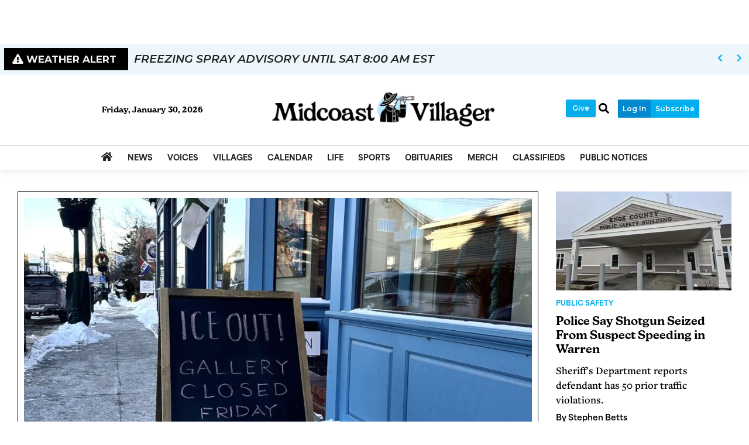

--- FILE ---
content_type: text/html; charset=utf-8
request_url: https://www.google.com/recaptcha/enterprise/anchor?ar=1&k=6LdF3BEhAAAAAEQUmLciJe0QwaHESwQFc2vwCWqh&co=aHR0cHM6Ly93d3cubWlkY29hc3R2aWxsYWdlci5jb206NDQz&hl=en&v=N67nZn4AqZkNcbeMu4prBgzg&size=invisible&anchor-ms=20000&execute-ms=30000&cb=34xwssqlx3gr
body_size: 48306
content:
<!DOCTYPE HTML><html dir="ltr" lang="en"><head><meta http-equiv="Content-Type" content="text/html; charset=UTF-8">
<meta http-equiv="X-UA-Compatible" content="IE=edge">
<title>reCAPTCHA</title>
<style type="text/css">
/* cyrillic-ext */
@font-face {
  font-family: 'Roboto';
  font-style: normal;
  font-weight: 400;
  font-stretch: 100%;
  src: url(//fonts.gstatic.com/s/roboto/v48/KFO7CnqEu92Fr1ME7kSn66aGLdTylUAMa3GUBHMdazTgWw.woff2) format('woff2');
  unicode-range: U+0460-052F, U+1C80-1C8A, U+20B4, U+2DE0-2DFF, U+A640-A69F, U+FE2E-FE2F;
}
/* cyrillic */
@font-face {
  font-family: 'Roboto';
  font-style: normal;
  font-weight: 400;
  font-stretch: 100%;
  src: url(//fonts.gstatic.com/s/roboto/v48/KFO7CnqEu92Fr1ME7kSn66aGLdTylUAMa3iUBHMdazTgWw.woff2) format('woff2');
  unicode-range: U+0301, U+0400-045F, U+0490-0491, U+04B0-04B1, U+2116;
}
/* greek-ext */
@font-face {
  font-family: 'Roboto';
  font-style: normal;
  font-weight: 400;
  font-stretch: 100%;
  src: url(//fonts.gstatic.com/s/roboto/v48/KFO7CnqEu92Fr1ME7kSn66aGLdTylUAMa3CUBHMdazTgWw.woff2) format('woff2');
  unicode-range: U+1F00-1FFF;
}
/* greek */
@font-face {
  font-family: 'Roboto';
  font-style: normal;
  font-weight: 400;
  font-stretch: 100%;
  src: url(//fonts.gstatic.com/s/roboto/v48/KFO7CnqEu92Fr1ME7kSn66aGLdTylUAMa3-UBHMdazTgWw.woff2) format('woff2');
  unicode-range: U+0370-0377, U+037A-037F, U+0384-038A, U+038C, U+038E-03A1, U+03A3-03FF;
}
/* math */
@font-face {
  font-family: 'Roboto';
  font-style: normal;
  font-weight: 400;
  font-stretch: 100%;
  src: url(//fonts.gstatic.com/s/roboto/v48/KFO7CnqEu92Fr1ME7kSn66aGLdTylUAMawCUBHMdazTgWw.woff2) format('woff2');
  unicode-range: U+0302-0303, U+0305, U+0307-0308, U+0310, U+0312, U+0315, U+031A, U+0326-0327, U+032C, U+032F-0330, U+0332-0333, U+0338, U+033A, U+0346, U+034D, U+0391-03A1, U+03A3-03A9, U+03B1-03C9, U+03D1, U+03D5-03D6, U+03F0-03F1, U+03F4-03F5, U+2016-2017, U+2034-2038, U+203C, U+2040, U+2043, U+2047, U+2050, U+2057, U+205F, U+2070-2071, U+2074-208E, U+2090-209C, U+20D0-20DC, U+20E1, U+20E5-20EF, U+2100-2112, U+2114-2115, U+2117-2121, U+2123-214F, U+2190, U+2192, U+2194-21AE, U+21B0-21E5, U+21F1-21F2, U+21F4-2211, U+2213-2214, U+2216-22FF, U+2308-230B, U+2310, U+2319, U+231C-2321, U+2336-237A, U+237C, U+2395, U+239B-23B7, U+23D0, U+23DC-23E1, U+2474-2475, U+25AF, U+25B3, U+25B7, U+25BD, U+25C1, U+25CA, U+25CC, U+25FB, U+266D-266F, U+27C0-27FF, U+2900-2AFF, U+2B0E-2B11, U+2B30-2B4C, U+2BFE, U+3030, U+FF5B, U+FF5D, U+1D400-1D7FF, U+1EE00-1EEFF;
}
/* symbols */
@font-face {
  font-family: 'Roboto';
  font-style: normal;
  font-weight: 400;
  font-stretch: 100%;
  src: url(//fonts.gstatic.com/s/roboto/v48/KFO7CnqEu92Fr1ME7kSn66aGLdTylUAMaxKUBHMdazTgWw.woff2) format('woff2');
  unicode-range: U+0001-000C, U+000E-001F, U+007F-009F, U+20DD-20E0, U+20E2-20E4, U+2150-218F, U+2190, U+2192, U+2194-2199, U+21AF, U+21E6-21F0, U+21F3, U+2218-2219, U+2299, U+22C4-22C6, U+2300-243F, U+2440-244A, U+2460-24FF, U+25A0-27BF, U+2800-28FF, U+2921-2922, U+2981, U+29BF, U+29EB, U+2B00-2BFF, U+4DC0-4DFF, U+FFF9-FFFB, U+10140-1018E, U+10190-1019C, U+101A0, U+101D0-101FD, U+102E0-102FB, U+10E60-10E7E, U+1D2C0-1D2D3, U+1D2E0-1D37F, U+1F000-1F0FF, U+1F100-1F1AD, U+1F1E6-1F1FF, U+1F30D-1F30F, U+1F315, U+1F31C, U+1F31E, U+1F320-1F32C, U+1F336, U+1F378, U+1F37D, U+1F382, U+1F393-1F39F, U+1F3A7-1F3A8, U+1F3AC-1F3AF, U+1F3C2, U+1F3C4-1F3C6, U+1F3CA-1F3CE, U+1F3D4-1F3E0, U+1F3ED, U+1F3F1-1F3F3, U+1F3F5-1F3F7, U+1F408, U+1F415, U+1F41F, U+1F426, U+1F43F, U+1F441-1F442, U+1F444, U+1F446-1F449, U+1F44C-1F44E, U+1F453, U+1F46A, U+1F47D, U+1F4A3, U+1F4B0, U+1F4B3, U+1F4B9, U+1F4BB, U+1F4BF, U+1F4C8-1F4CB, U+1F4D6, U+1F4DA, U+1F4DF, U+1F4E3-1F4E6, U+1F4EA-1F4ED, U+1F4F7, U+1F4F9-1F4FB, U+1F4FD-1F4FE, U+1F503, U+1F507-1F50B, U+1F50D, U+1F512-1F513, U+1F53E-1F54A, U+1F54F-1F5FA, U+1F610, U+1F650-1F67F, U+1F687, U+1F68D, U+1F691, U+1F694, U+1F698, U+1F6AD, U+1F6B2, U+1F6B9-1F6BA, U+1F6BC, U+1F6C6-1F6CF, U+1F6D3-1F6D7, U+1F6E0-1F6EA, U+1F6F0-1F6F3, U+1F6F7-1F6FC, U+1F700-1F7FF, U+1F800-1F80B, U+1F810-1F847, U+1F850-1F859, U+1F860-1F887, U+1F890-1F8AD, U+1F8B0-1F8BB, U+1F8C0-1F8C1, U+1F900-1F90B, U+1F93B, U+1F946, U+1F984, U+1F996, U+1F9E9, U+1FA00-1FA6F, U+1FA70-1FA7C, U+1FA80-1FA89, U+1FA8F-1FAC6, U+1FACE-1FADC, U+1FADF-1FAE9, U+1FAF0-1FAF8, U+1FB00-1FBFF;
}
/* vietnamese */
@font-face {
  font-family: 'Roboto';
  font-style: normal;
  font-weight: 400;
  font-stretch: 100%;
  src: url(//fonts.gstatic.com/s/roboto/v48/KFO7CnqEu92Fr1ME7kSn66aGLdTylUAMa3OUBHMdazTgWw.woff2) format('woff2');
  unicode-range: U+0102-0103, U+0110-0111, U+0128-0129, U+0168-0169, U+01A0-01A1, U+01AF-01B0, U+0300-0301, U+0303-0304, U+0308-0309, U+0323, U+0329, U+1EA0-1EF9, U+20AB;
}
/* latin-ext */
@font-face {
  font-family: 'Roboto';
  font-style: normal;
  font-weight: 400;
  font-stretch: 100%;
  src: url(//fonts.gstatic.com/s/roboto/v48/KFO7CnqEu92Fr1ME7kSn66aGLdTylUAMa3KUBHMdazTgWw.woff2) format('woff2');
  unicode-range: U+0100-02BA, U+02BD-02C5, U+02C7-02CC, U+02CE-02D7, U+02DD-02FF, U+0304, U+0308, U+0329, U+1D00-1DBF, U+1E00-1E9F, U+1EF2-1EFF, U+2020, U+20A0-20AB, U+20AD-20C0, U+2113, U+2C60-2C7F, U+A720-A7FF;
}
/* latin */
@font-face {
  font-family: 'Roboto';
  font-style: normal;
  font-weight: 400;
  font-stretch: 100%;
  src: url(//fonts.gstatic.com/s/roboto/v48/KFO7CnqEu92Fr1ME7kSn66aGLdTylUAMa3yUBHMdazQ.woff2) format('woff2');
  unicode-range: U+0000-00FF, U+0131, U+0152-0153, U+02BB-02BC, U+02C6, U+02DA, U+02DC, U+0304, U+0308, U+0329, U+2000-206F, U+20AC, U+2122, U+2191, U+2193, U+2212, U+2215, U+FEFF, U+FFFD;
}
/* cyrillic-ext */
@font-face {
  font-family: 'Roboto';
  font-style: normal;
  font-weight: 500;
  font-stretch: 100%;
  src: url(//fonts.gstatic.com/s/roboto/v48/KFO7CnqEu92Fr1ME7kSn66aGLdTylUAMa3GUBHMdazTgWw.woff2) format('woff2');
  unicode-range: U+0460-052F, U+1C80-1C8A, U+20B4, U+2DE0-2DFF, U+A640-A69F, U+FE2E-FE2F;
}
/* cyrillic */
@font-face {
  font-family: 'Roboto';
  font-style: normal;
  font-weight: 500;
  font-stretch: 100%;
  src: url(//fonts.gstatic.com/s/roboto/v48/KFO7CnqEu92Fr1ME7kSn66aGLdTylUAMa3iUBHMdazTgWw.woff2) format('woff2');
  unicode-range: U+0301, U+0400-045F, U+0490-0491, U+04B0-04B1, U+2116;
}
/* greek-ext */
@font-face {
  font-family: 'Roboto';
  font-style: normal;
  font-weight: 500;
  font-stretch: 100%;
  src: url(//fonts.gstatic.com/s/roboto/v48/KFO7CnqEu92Fr1ME7kSn66aGLdTylUAMa3CUBHMdazTgWw.woff2) format('woff2');
  unicode-range: U+1F00-1FFF;
}
/* greek */
@font-face {
  font-family: 'Roboto';
  font-style: normal;
  font-weight: 500;
  font-stretch: 100%;
  src: url(//fonts.gstatic.com/s/roboto/v48/KFO7CnqEu92Fr1ME7kSn66aGLdTylUAMa3-UBHMdazTgWw.woff2) format('woff2');
  unicode-range: U+0370-0377, U+037A-037F, U+0384-038A, U+038C, U+038E-03A1, U+03A3-03FF;
}
/* math */
@font-face {
  font-family: 'Roboto';
  font-style: normal;
  font-weight: 500;
  font-stretch: 100%;
  src: url(//fonts.gstatic.com/s/roboto/v48/KFO7CnqEu92Fr1ME7kSn66aGLdTylUAMawCUBHMdazTgWw.woff2) format('woff2');
  unicode-range: U+0302-0303, U+0305, U+0307-0308, U+0310, U+0312, U+0315, U+031A, U+0326-0327, U+032C, U+032F-0330, U+0332-0333, U+0338, U+033A, U+0346, U+034D, U+0391-03A1, U+03A3-03A9, U+03B1-03C9, U+03D1, U+03D5-03D6, U+03F0-03F1, U+03F4-03F5, U+2016-2017, U+2034-2038, U+203C, U+2040, U+2043, U+2047, U+2050, U+2057, U+205F, U+2070-2071, U+2074-208E, U+2090-209C, U+20D0-20DC, U+20E1, U+20E5-20EF, U+2100-2112, U+2114-2115, U+2117-2121, U+2123-214F, U+2190, U+2192, U+2194-21AE, U+21B0-21E5, U+21F1-21F2, U+21F4-2211, U+2213-2214, U+2216-22FF, U+2308-230B, U+2310, U+2319, U+231C-2321, U+2336-237A, U+237C, U+2395, U+239B-23B7, U+23D0, U+23DC-23E1, U+2474-2475, U+25AF, U+25B3, U+25B7, U+25BD, U+25C1, U+25CA, U+25CC, U+25FB, U+266D-266F, U+27C0-27FF, U+2900-2AFF, U+2B0E-2B11, U+2B30-2B4C, U+2BFE, U+3030, U+FF5B, U+FF5D, U+1D400-1D7FF, U+1EE00-1EEFF;
}
/* symbols */
@font-face {
  font-family: 'Roboto';
  font-style: normal;
  font-weight: 500;
  font-stretch: 100%;
  src: url(//fonts.gstatic.com/s/roboto/v48/KFO7CnqEu92Fr1ME7kSn66aGLdTylUAMaxKUBHMdazTgWw.woff2) format('woff2');
  unicode-range: U+0001-000C, U+000E-001F, U+007F-009F, U+20DD-20E0, U+20E2-20E4, U+2150-218F, U+2190, U+2192, U+2194-2199, U+21AF, U+21E6-21F0, U+21F3, U+2218-2219, U+2299, U+22C4-22C6, U+2300-243F, U+2440-244A, U+2460-24FF, U+25A0-27BF, U+2800-28FF, U+2921-2922, U+2981, U+29BF, U+29EB, U+2B00-2BFF, U+4DC0-4DFF, U+FFF9-FFFB, U+10140-1018E, U+10190-1019C, U+101A0, U+101D0-101FD, U+102E0-102FB, U+10E60-10E7E, U+1D2C0-1D2D3, U+1D2E0-1D37F, U+1F000-1F0FF, U+1F100-1F1AD, U+1F1E6-1F1FF, U+1F30D-1F30F, U+1F315, U+1F31C, U+1F31E, U+1F320-1F32C, U+1F336, U+1F378, U+1F37D, U+1F382, U+1F393-1F39F, U+1F3A7-1F3A8, U+1F3AC-1F3AF, U+1F3C2, U+1F3C4-1F3C6, U+1F3CA-1F3CE, U+1F3D4-1F3E0, U+1F3ED, U+1F3F1-1F3F3, U+1F3F5-1F3F7, U+1F408, U+1F415, U+1F41F, U+1F426, U+1F43F, U+1F441-1F442, U+1F444, U+1F446-1F449, U+1F44C-1F44E, U+1F453, U+1F46A, U+1F47D, U+1F4A3, U+1F4B0, U+1F4B3, U+1F4B9, U+1F4BB, U+1F4BF, U+1F4C8-1F4CB, U+1F4D6, U+1F4DA, U+1F4DF, U+1F4E3-1F4E6, U+1F4EA-1F4ED, U+1F4F7, U+1F4F9-1F4FB, U+1F4FD-1F4FE, U+1F503, U+1F507-1F50B, U+1F50D, U+1F512-1F513, U+1F53E-1F54A, U+1F54F-1F5FA, U+1F610, U+1F650-1F67F, U+1F687, U+1F68D, U+1F691, U+1F694, U+1F698, U+1F6AD, U+1F6B2, U+1F6B9-1F6BA, U+1F6BC, U+1F6C6-1F6CF, U+1F6D3-1F6D7, U+1F6E0-1F6EA, U+1F6F0-1F6F3, U+1F6F7-1F6FC, U+1F700-1F7FF, U+1F800-1F80B, U+1F810-1F847, U+1F850-1F859, U+1F860-1F887, U+1F890-1F8AD, U+1F8B0-1F8BB, U+1F8C0-1F8C1, U+1F900-1F90B, U+1F93B, U+1F946, U+1F984, U+1F996, U+1F9E9, U+1FA00-1FA6F, U+1FA70-1FA7C, U+1FA80-1FA89, U+1FA8F-1FAC6, U+1FACE-1FADC, U+1FADF-1FAE9, U+1FAF0-1FAF8, U+1FB00-1FBFF;
}
/* vietnamese */
@font-face {
  font-family: 'Roboto';
  font-style: normal;
  font-weight: 500;
  font-stretch: 100%;
  src: url(//fonts.gstatic.com/s/roboto/v48/KFO7CnqEu92Fr1ME7kSn66aGLdTylUAMa3OUBHMdazTgWw.woff2) format('woff2');
  unicode-range: U+0102-0103, U+0110-0111, U+0128-0129, U+0168-0169, U+01A0-01A1, U+01AF-01B0, U+0300-0301, U+0303-0304, U+0308-0309, U+0323, U+0329, U+1EA0-1EF9, U+20AB;
}
/* latin-ext */
@font-face {
  font-family: 'Roboto';
  font-style: normal;
  font-weight: 500;
  font-stretch: 100%;
  src: url(//fonts.gstatic.com/s/roboto/v48/KFO7CnqEu92Fr1ME7kSn66aGLdTylUAMa3KUBHMdazTgWw.woff2) format('woff2');
  unicode-range: U+0100-02BA, U+02BD-02C5, U+02C7-02CC, U+02CE-02D7, U+02DD-02FF, U+0304, U+0308, U+0329, U+1D00-1DBF, U+1E00-1E9F, U+1EF2-1EFF, U+2020, U+20A0-20AB, U+20AD-20C0, U+2113, U+2C60-2C7F, U+A720-A7FF;
}
/* latin */
@font-face {
  font-family: 'Roboto';
  font-style: normal;
  font-weight: 500;
  font-stretch: 100%;
  src: url(//fonts.gstatic.com/s/roboto/v48/KFO7CnqEu92Fr1ME7kSn66aGLdTylUAMa3yUBHMdazQ.woff2) format('woff2');
  unicode-range: U+0000-00FF, U+0131, U+0152-0153, U+02BB-02BC, U+02C6, U+02DA, U+02DC, U+0304, U+0308, U+0329, U+2000-206F, U+20AC, U+2122, U+2191, U+2193, U+2212, U+2215, U+FEFF, U+FFFD;
}
/* cyrillic-ext */
@font-face {
  font-family: 'Roboto';
  font-style: normal;
  font-weight: 900;
  font-stretch: 100%;
  src: url(//fonts.gstatic.com/s/roboto/v48/KFO7CnqEu92Fr1ME7kSn66aGLdTylUAMa3GUBHMdazTgWw.woff2) format('woff2');
  unicode-range: U+0460-052F, U+1C80-1C8A, U+20B4, U+2DE0-2DFF, U+A640-A69F, U+FE2E-FE2F;
}
/* cyrillic */
@font-face {
  font-family: 'Roboto';
  font-style: normal;
  font-weight: 900;
  font-stretch: 100%;
  src: url(//fonts.gstatic.com/s/roboto/v48/KFO7CnqEu92Fr1ME7kSn66aGLdTylUAMa3iUBHMdazTgWw.woff2) format('woff2');
  unicode-range: U+0301, U+0400-045F, U+0490-0491, U+04B0-04B1, U+2116;
}
/* greek-ext */
@font-face {
  font-family: 'Roboto';
  font-style: normal;
  font-weight: 900;
  font-stretch: 100%;
  src: url(//fonts.gstatic.com/s/roboto/v48/KFO7CnqEu92Fr1ME7kSn66aGLdTylUAMa3CUBHMdazTgWw.woff2) format('woff2');
  unicode-range: U+1F00-1FFF;
}
/* greek */
@font-face {
  font-family: 'Roboto';
  font-style: normal;
  font-weight: 900;
  font-stretch: 100%;
  src: url(//fonts.gstatic.com/s/roboto/v48/KFO7CnqEu92Fr1ME7kSn66aGLdTylUAMa3-UBHMdazTgWw.woff2) format('woff2');
  unicode-range: U+0370-0377, U+037A-037F, U+0384-038A, U+038C, U+038E-03A1, U+03A3-03FF;
}
/* math */
@font-face {
  font-family: 'Roboto';
  font-style: normal;
  font-weight: 900;
  font-stretch: 100%;
  src: url(//fonts.gstatic.com/s/roboto/v48/KFO7CnqEu92Fr1ME7kSn66aGLdTylUAMawCUBHMdazTgWw.woff2) format('woff2');
  unicode-range: U+0302-0303, U+0305, U+0307-0308, U+0310, U+0312, U+0315, U+031A, U+0326-0327, U+032C, U+032F-0330, U+0332-0333, U+0338, U+033A, U+0346, U+034D, U+0391-03A1, U+03A3-03A9, U+03B1-03C9, U+03D1, U+03D5-03D6, U+03F0-03F1, U+03F4-03F5, U+2016-2017, U+2034-2038, U+203C, U+2040, U+2043, U+2047, U+2050, U+2057, U+205F, U+2070-2071, U+2074-208E, U+2090-209C, U+20D0-20DC, U+20E1, U+20E5-20EF, U+2100-2112, U+2114-2115, U+2117-2121, U+2123-214F, U+2190, U+2192, U+2194-21AE, U+21B0-21E5, U+21F1-21F2, U+21F4-2211, U+2213-2214, U+2216-22FF, U+2308-230B, U+2310, U+2319, U+231C-2321, U+2336-237A, U+237C, U+2395, U+239B-23B7, U+23D0, U+23DC-23E1, U+2474-2475, U+25AF, U+25B3, U+25B7, U+25BD, U+25C1, U+25CA, U+25CC, U+25FB, U+266D-266F, U+27C0-27FF, U+2900-2AFF, U+2B0E-2B11, U+2B30-2B4C, U+2BFE, U+3030, U+FF5B, U+FF5D, U+1D400-1D7FF, U+1EE00-1EEFF;
}
/* symbols */
@font-face {
  font-family: 'Roboto';
  font-style: normal;
  font-weight: 900;
  font-stretch: 100%;
  src: url(//fonts.gstatic.com/s/roboto/v48/KFO7CnqEu92Fr1ME7kSn66aGLdTylUAMaxKUBHMdazTgWw.woff2) format('woff2');
  unicode-range: U+0001-000C, U+000E-001F, U+007F-009F, U+20DD-20E0, U+20E2-20E4, U+2150-218F, U+2190, U+2192, U+2194-2199, U+21AF, U+21E6-21F0, U+21F3, U+2218-2219, U+2299, U+22C4-22C6, U+2300-243F, U+2440-244A, U+2460-24FF, U+25A0-27BF, U+2800-28FF, U+2921-2922, U+2981, U+29BF, U+29EB, U+2B00-2BFF, U+4DC0-4DFF, U+FFF9-FFFB, U+10140-1018E, U+10190-1019C, U+101A0, U+101D0-101FD, U+102E0-102FB, U+10E60-10E7E, U+1D2C0-1D2D3, U+1D2E0-1D37F, U+1F000-1F0FF, U+1F100-1F1AD, U+1F1E6-1F1FF, U+1F30D-1F30F, U+1F315, U+1F31C, U+1F31E, U+1F320-1F32C, U+1F336, U+1F378, U+1F37D, U+1F382, U+1F393-1F39F, U+1F3A7-1F3A8, U+1F3AC-1F3AF, U+1F3C2, U+1F3C4-1F3C6, U+1F3CA-1F3CE, U+1F3D4-1F3E0, U+1F3ED, U+1F3F1-1F3F3, U+1F3F5-1F3F7, U+1F408, U+1F415, U+1F41F, U+1F426, U+1F43F, U+1F441-1F442, U+1F444, U+1F446-1F449, U+1F44C-1F44E, U+1F453, U+1F46A, U+1F47D, U+1F4A3, U+1F4B0, U+1F4B3, U+1F4B9, U+1F4BB, U+1F4BF, U+1F4C8-1F4CB, U+1F4D6, U+1F4DA, U+1F4DF, U+1F4E3-1F4E6, U+1F4EA-1F4ED, U+1F4F7, U+1F4F9-1F4FB, U+1F4FD-1F4FE, U+1F503, U+1F507-1F50B, U+1F50D, U+1F512-1F513, U+1F53E-1F54A, U+1F54F-1F5FA, U+1F610, U+1F650-1F67F, U+1F687, U+1F68D, U+1F691, U+1F694, U+1F698, U+1F6AD, U+1F6B2, U+1F6B9-1F6BA, U+1F6BC, U+1F6C6-1F6CF, U+1F6D3-1F6D7, U+1F6E0-1F6EA, U+1F6F0-1F6F3, U+1F6F7-1F6FC, U+1F700-1F7FF, U+1F800-1F80B, U+1F810-1F847, U+1F850-1F859, U+1F860-1F887, U+1F890-1F8AD, U+1F8B0-1F8BB, U+1F8C0-1F8C1, U+1F900-1F90B, U+1F93B, U+1F946, U+1F984, U+1F996, U+1F9E9, U+1FA00-1FA6F, U+1FA70-1FA7C, U+1FA80-1FA89, U+1FA8F-1FAC6, U+1FACE-1FADC, U+1FADF-1FAE9, U+1FAF0-1FAF8, U+1FB00-1FBFF;
}
/* vietnamese */
@font-face {
  font-family: 'Roboto';
  font-style: normal;
  font-weight: 900;
  font-stretch: 100%;
  src: url(//fonts.gstatic.com/s/roboto/v48/KFO7CnqEu92Fr1ME7kSn66aGLdTylUAMa3OUBHMdazTgWw.woff2) format('woff2');
  unicode-range: U+0102-0103, U+0110-0111, U+0128-0129, U+0168-0169, U+01A0-01A1, U+01AF-01B0, U+0300-0301, U+0303-0304, U+0308-0309, U+0323, U+0329, U+1EA0-1EF9, U+20AB;
}
/* latin-ext */
@font-face {
  font-family: 'Roboto';
  font-style: normal;
  font-weight: 900;
  font-stretch: 100%;
  src: url(//fonts.gstatic.com/s/roboto/v48/KFO7CnqEu92Fr1ME7kSn66aGLdTylUAMa3KUBHMdazTgWw.woff2) format('woff2');
  unicode-range: U+0100-02BA, U+02BD-02C5, U+02C7-02CC, U+02CE-02D7, U+02DD-02FF, U+0304, U+0308, U+0329, U+1D00-1DBF, U+1E00-1E9F, U+1EF2-1EFF, U+2020, U+20A0-20AB, U+20AD-20C0, U+2113, U+2C60-2C7F, U+A720-A7FF;
}
/* latin */
@font-face {
  font-family: 'Roboto';
  font-style: normal;
  font-weight: 900;
  font-stretch: 100%;
  src: url(//fonts.gstatic.com/s/roboto/v48/KFO7CnqEu92Fr1ME7kSn66aGLdTylUAMa3yUBHMdazQ.woff2) format('woff2');
  unicode-range: U+0000-00FF, U+0131, U+0152-0153, U+02BB-02BC, U+02C6, U+02DA, U+02DC, U+0304, U+0308, U+0329, U+2000-206F, U+20AC, U+2122, U+2191, U+2193, U+2212, U+2215, U+FEFF, U+FFFD;
}

</style>
<link rel="stylesheet" type="text/css" href="https://www.gstatic.com/recaptcha/releases/N67nZn4AqZkNcbeMu4prBgzg/styles__ltr.css">
<script nonce="Poo1ybrTgvY_y2_usPPgew" type="text/javascript">window['__recaptcha_api'] = 'https://www.google.com/recaptcha/enterprise/';</script>
<script type="text/javascript" src="https://www.gstatic.com/recaptcha/releases/N67nZn4AqZkNcbeMu4prBgzg/recaptcha__en.js" nonce="Poo1ybrTgvY_y2_usPPgew">
      
    </script></head>
<body><div id="rc-anchor-alert" class="rc-anchor-alert"></div>
<input type="hidden" id="recaptcha-token" value="[base64]">
<script type="text/javascript" nonce="Poo1ybrTgvY_y2_usPPgew">
      recaptcha.anchor.Main.init("[\x22ainput\x22,[\x22bgdata\x22,\x22\x22,\[base64]/[base64]/MjU1Ong/[base64]/[base64]/[base64]/[base64]/[base64]/[base64]/[base64]/[base64]/[base64]/[base64]/[base64]/[base64]/[base64]/[base64]/[base64]\\u003d\x22,\[base64]\x22,\x22fl5tEwxoGUczw5PChy8Hw7LDj2/DocOswp8Sw6zCtW4fFxfDuE8dF1PDiBElw4oPIiPCpcOdwr/CtSxYw41Pw6DDl8KKwqnCt3HCnMOIwroPwoLCpcO9aMKUOg0Aw4gLBcKzd8KVXi5McMKkwp/CpC3Dmlpkw6BRI8K4w5fDn8OSw6lDWMOnw7PCuULCnkwuQ2Qlw7FnAl/CvsK9w7FpGChIdWEdwpt2w7YAAcKPJi9VwrA4w7tiUzrDvMOxwqV/w4TDjmJ0XsOrQFd/SsOpw5XDvsOuB8KnGcOzesKww60bLmZOwoJDC3HCnSPCvcKhw643wp0qwqsCG07CpsKAXRYzwqzDmsKCwokIwq3DjsOHw6xtbQ4tw7ICw5LClMKXasOBwopLccK8w6thOcOIw6NKLj3Cv2/Cuy7CvcKCS8O5w4TDuyx2w7Q9w40+wqhow61Mw6d2wqUHwozCuwDCgh3CmgDCjmtiwotxT8KKwoJkJThdERIow5NtwpEPwrHCn3VqcsK0TcK0Q8OXw5rDsWRPGcOIwrvCtsKcw7DCi8K9w6/DuWFQwqIvDgbCnMKFw7JJMcKKQWVJwrg5ZcObwrvClmsswp/[base64]/Chmp1YsKNwrnCn8OjEQBaCMOsw6VIwp3CnsKxL17Cu2HCkMKgw6FPw7LDn8KJbcK9IQ/Dv8O8DEPCs8OLwq/[base64]/[base64]/DtwPDgDtOD1DCuMOUOsOHw4nDoXnCtntqw6EUwofCujTDtCXCs8OCDMOywrIYOljCucO1F8KhQsKnWsKYeMKqCsKxw43Cp1d6w68JZkcPwotKw5gyB0ApIsKJcMOjwo3DhMOvKkTCkGt5em7ClR3CrFPDvcOZRMK9CmLChj9ST8OBwpbDmMKHw5k2UkNewpQHXD/ChnBKwqBYw7VNwq3Csn7DgMOnwoPDigPDsnVBwo7DvsK7fMOODWbDoMOaw604wrbCr1MFSsOKNcKswp9Yw54pwr4sEcKWFwpOwrrCvsKYw5DCqxLDl8KWwoV5w454dz4cwrwyd1tUecOGwrzDtyrCosO+AcO2woBJwpfDtRsAwp/[base64]/QCLDscO5CGrCmFTCtFbDsk0Iwr7DjsOPdMOew4HDt8OXw4XDpmgbw5/CmgjDsALCkCtFw7Ybw6LDrMKMwrvDncOVQsKLw57DpcOLwpfDjXxiRjnCu8KlSsOjwrxQUVBcw5tWJ0TDhMOGw57DpcO+HHLCpRLDoUXCo8Ogwo0mQAPDjcOjw4p1w6XClV4aJsKLw780BDnDlFBrwp3ChMOfGsKiRcK/[base64]/CvBYaw6xvw5XCn8KmWsKLNGsywpzCgzYpV2RmaC0uw6VNN8K0w6HDpmTDkW3CmBwVFcOHeMKWw5nDq8OqfRDDrcKFVCXDg8OJAsO4ADsUZ8OewpHDj8OpwrvCpV3DicO8O8Kyw47DjMKdSsKEI8KIw6UOEmxGw5XCm0fDu8OoTEvDtXrCg3x3w67CtypBDMKuwr7Cjl/Chz5mw4MRworDjWHCqgHDh3LCvMKVBMOZw5RSVsOcJ1LDnMO+w4/DtjIqN8OLwqLDhyzClW9qO8KbYF7CmsKSeBjDtW/Do8KUPMK5w7dVP3jCvh/[base64]/[base64]/DrzPClgzDr0bCp8ObwpLCs8O9ag0rX8ODw7LDs8O5w4LDuMOPak7DjWfDpcOPIcKzw65/wrzChcOfwqt2w5V7fx0Iw5/CksO9EcOqw6lDw5zDm0LDlAzCnsK7wrLDgcOkZ8OBwqRvw6nCncOGwqJWwofDqDbDqjvDlkwzw7HCi1fClT1geMKBRcOmw7BIw4DDuMK/ZcKUM3VoX8OKw73Ds8OBw5TDjsKfw4zCtsONNcKAFGXCgFXDrsKpwrPCosKmw5PCrcKSScOcw7MrADwzNQPCssOBLsKKwpAiw7sIw4fDhsKWw482wpnDgsOfdMO5w4c/w4hsSMOcT0fDvkHCgH9QwrbDvsK4HBbDkVERb2/[base64]/DmRUhK0HDmcKUw5JMeULCnE55J3YcwqFQw5HCuBB2TcOjw4N6Y8OiSws3w6EAe8KUw78uwrxJb1pAX8OQwpxPYGPDlcKyF8OKw4ItHcK+wp4OcTfDqF3CiUfDiQTDgjZGw4cHesO/w4MUw4Nya2vDlcO/CMKUw4XDuwXDkQlSwqjDqnLDkHDCvsOdw4rCtC5UXyLDqMORwpdgwo5wIsKxNw7CksK6wrfDhjEnLFLDkcOKw55yGFzCgMOowoVrw7fDuMO6O2JdZ8O5w49XwpjDjsOhKsKkw7nCoMKxw6RaR1lKwrLCiBDCqMKzwoDCjMKnPsO/wqvCkA0pw4XCpX5FwrvDjXQzw7FZwoLDliIxwrE+w7DChcONYBrDiEHCgR/DtSgyw4fDvH/DjhrDj0fCmcK5w4/CuQUwV8Kdw4zDtyN3w7XDnznCmX7DhcK+T8OYeE/CtcKQw7DDjHPCqBYHwoQdw6fDrsK0CMKhV8OvaMONwpgaw7dlwq8SwoQUw6LDv3vDmcO+wqrDgsOnw7jDjMOqw7dQGHbDv19Awq0GO8OSwppbe8ODcyNuwrE/wpxUwofCnibDvDLCnHzDi2oHfR5YHcKPVjPCs8Olwpx8DsOJKMKQw4fCn07CqMKFcsOxwoROwro4EVQZw6Vxw7YDN8O/OcOwXmE+w57Dv8OYwpbCj8OkD8Opw57DscOqX8KUI03DpnTDhDzCi1HDm8OBwojDicOxw4nCvy5qYCx7ZsKBwrHCohNcw5ZFWwPCpyDDvcOTw7DChRTCjXLCj8Kkw4fDj8K5w4/Dgw80ccOFFcKGFQDCiyDDpkfClcOOaATCmzllwppuw5/CpMKJKl0AwqQ7w4vCpW7DggrCoDPDusODeyHCrkkeDEQ3w4ZPw7DCp8K0Uj5Ew7wTSUoETw4IAyDCvcK8w67DjUHDiRVKMEx+wqjDo07DlAPCn8KiDFfDqcKiYCHCpsKWGGoHSxRdAHhIa1DDmRlGwrJlw7RSTcK/[base64]/CkXDCqDcpw6HDuzAxDnoxw4scwozDs8OjDsKLw5LCv8KFBsO7KMO/wpYDw6jDnF5UwppEw65oEcO7w6vCkMO8aHrCosOAw5lmPMOgwojCl8KfFMKCwodlZTTCk2sow4vCpSrDjMOEFMOvHzFRw6nCphkdwqo8eMOxEBDCtMKvw7AzwoXCosKaTcOfw7IaNcKUfcOxw74Kw6Fcw7jCtMOYwqYnw4nClMKpwrXDpcKqGsOsw6YjYU4IYsO/SF7Cjn/DpDrDmcOvU2gDwp0lw7sDw7vCoSphw4vDp8K/[base64]/FQRGLGJyw5NIfENAw5HDgit0H8OBXcKXMwRbNhbCssK8w7hMwoDDtHsQwqfCoyt7C8K1dcK9a0vCpWPDucK8FMKFwrXDgMO9DsKjRsKbNB8+w49DwqXCrwJkc8OYwoAtwp/CkcKwDTbCn8OOwooiGFjDgXxPwqzDuw7DiMOcIMKkf8ORXcKeNx3DrlI4IcKnd8ObwpXDglZ/[base64]/[base64]/w4Mew7/Dt8OUMcOoFcKxw6dxAiBewqNnAiTDojxfTnrCpiDCgcK7wr3DicKgw4N1AFfDl8Oew6vDvE8xwosABsKrw7/[base64]/CnWTDnSrDg8OGwpnDu1c3RsKyY8OwT1BKTcO4wqckwpckQm/DpMOCYxRvB8OkwpXCtB48w5doAXEgXUHCsn3ClcKcw4jDr8K1HQjDiMKzw6nDisKrAiZ0NFvCl8OsbEXCjgYOwrV/[base64]/Ck8OEZRJiVAvCpB3DowrDkMKiRMONwojCv8ODOFQBATfCuxsULxZ5PsK4w7Uww6QXRjAtIMKQw5wIUcO6w4xVfsOMwoMFw5nCvHzCtgRTSMKRwq7Cp8Ojw5XCuMK/wr3DtMKww4TDnMKBw64Uw6BVIsO2YsKsw6JPw4/CsiNzdHw9LsKnFjQsPsKWbBbCtjNJTn0Uwq/Cp8Ouw7DCnMKtS8OoXMKAJk1kwpolwrbCj1dheMKIYwTDtU3Cg8KwZmnCpcKRcMOOfAVeKcOvJMOKGVLDhzNBwpQzw4gNH8O4w63Cm8KXw5/CvMOTwoIvwo1Iw6HCgm7Cv8ONwrnCnD3Cs8KxwrUmdcO2NSHCv8KMFcKXMsOXw7fChxvDt8KlTMK/WHYVwrbCrcK6w58dBcKzwoPCuxLDtcKXPMKHw6kjw5jCgsOnwojCvAcnw4whw7bDucOVOsKwwqHDv8KhS8OZMQx/[base64]/ChwHCj8OtTMKpVTvCgDvDpsOQbinChg/CrMKWZMOtJ0lzOlhOenDCj8KPw7UDwqVjDQRkw6HCmcKPw4jDtsKSw7DCjTI7PMOPPVnDrwlDw5jDgcOBTsKfwrbDpA/[base64]/AsOTFsOgfk7CoSICwqrDowbChcKRw7fDisOiGFR9woJxw44oNcKwJsOQwqjDu05tw7PDpzFgw4LDu1nCvUUJw40HXcO9YMKcwoASBTnDlzYZAMK9IXTCmMKfw6ZZwopOw5AHwoTCiMK1w5fCmX3DuX9aJMO8CHxQS3XDvyR7wr/[base64]/ClF3DnzUDcjPCiMOWQMO8w7dHYcKBw7PDi8K9L8KtW8KHwrAmw6JZw7dYwo/DoUXClXcTbcKXwowjw41KM0xfw58kwq/CuMO9wrDDpxk/PMKBw4fCtTJ7wpTDpsOuSsOfV2PCvC7DkBXDtsKKVWPDpcO8acOvw415SgAQMhTCpcOrfSvCkG9lOil0OFPCiUHDt8KoWMOXPcKNSGnDmmvChhfCtQhkwqIKGsODGcOJw6vCo2wVS1XCl8KvMXZQw6l2wqw1w7U5HzckwrE7Ew3CoyXCg2dWwpTCm8OVwoBhw5HDh8O/[base64]/DmhjCocK1dW3Ckj7DgEHDo8KGw4d7fcKnwqbDscOWG8Ovw4rCkcOsw7NFw4vDl8OcJnMWw4TDlFs2aQ7CmMOnA8O+NSkTW8KWOcKySVIew58DWx7CrhDCpQjCqsOcH8KLFsK9w7pKTlVnw41RMsOEUw17djTCt8K1w6dtSTlRwqdww6PDrx/Dm8Kjw6vDkHMuIBQgTnkww4lqw6xqw4sYQMOKWsOGUsKiXU8fKBLCsXA2UcOGZj4FwqXCqAFowoPDhmbCv3DDhcK8wqDCo8KPFMOJVMK9HnTDq1TClcOrw7TDs8KSZgTChcOYScKkwpjDghTDhMKeYMKaPkpXbCQ3K8KAwqzDsHnCtsOfSMOQw4rChwbDp8OQwpV/wrcrw78xFMKUMgTDh8Kow6TCqcOjw54Fw5EIIQHDrV9KXsOVw4fDoGXDusOqXMOQTMKvw7hWw63CjgHDv1p+ZcKtTcOrGUh9PsKTf8Kpwr4Jb8KMXlfDpMKmw6fCosK4UGHDh28AUMKAK2rDocOMw40iwqxjORYmY8K8HcKZw4zCicOqw6PCtMOUw5DCh3rDhMKww5B/ATDCvGXCvsK1WMKUw7/DhFptw7LDoxgbwrXDqXjDrBcGccOSwooow4Z8w7HCnMO7w7vClXBAfwDCqMOOfVgIVMKFw7V/P1bCicOnwpTCsRsPw4k5f1s/[base64]/DuUx2wql3SzcPwrUhwqByZi/DrXFhSMOSw58TwoLDmMKuB8OnbMKMw4XCicOBUnVYw5vDjcK2wpMzw4TCtSPCvMO3w4hcwrJtw7nDl8O4w54QdxnCmgYkwoYaw7bDhMOZwrwLIC1EwpIyw6nDphDDq8OHw70lwpFvwpYfScKNwp7Cmm9BwqYVAWU0w6bDqUnCqAgqw5U/w4nCjmzCpAHCnsO4w65VNsOgw4PCmzUzEcOww74Cw7hQTcKHWsKtwr1JUyYkwohywpoeGnB4wpEpw61VwqoHwoUWLjsOXTNuwoYCQjs5OMOhYmzDgh51B0USw415PsK7b2bCo0bDolMrb0/DgMODwp5wdCvCslbDsnzCkcOCOMO8C8Opwox+W8ODZcKRw497wqzDlihHwqoDP8Onwp/DnsKDHMOfU8OSSTbCjMKuQ8OWw6lgw6hTJVEYdMK6wpXCp2fDs2TDjknDkMObwp98wrNowoPCqH5QEWJNw5BjWRrCiVQ9YAfCtxfCj0xtLx4tKlHCp8K8BMKFcsO5w63CvjzDocK3LsOKw79pecO/Zn/[base64]/DvinDtcOEw5jDqFbDukPDosKlw5HCkibDjxrDjBzDjMKFwonCrcOfKsKjw50iMcOCTMKlF8OKH8ONw5sKwrRCw5fDgsKyw4NRO8Ksw7bCoWVvfMKrw6JlwpJ3w6xlw6oxScKNF8KoNsOyKTcjaAMiSAvDmD/DsMKLIMO4wqtMTShlIMOGwr/DuTXDm0FABcKlw5HCsMOew5nDlsK0K8O6w7DDnCfCpsO+wpXDoW4UO8OKwpZJwqUcwr8LwpUUwq5pwq02HkNBPsKKY8OYw4URfcKJw6PCq8KCw4XCq8OkP8KKHzLDn8KwZXNAA8OwUADDjcKeP8OeDjIjAMOEAyZWwqbDimQ/VMKewqM0wqfDg8Knwp7CncKIwpjCriPCj3TCl8KXGXUBVR1/[base64]/[base64]/CkjzDkMKawoZ3Sl1Cw4IhwrIdacOHDMOdwqHCjCrCkWHCkMKrGyoqV8KVwqjDoMOSwqHDosKzBjYCWi7DlzDDoMKXGm0rX8KfecOxw77DuMOXG8K/w6gTPMOIwq1aS8O4w7nDiSR3w5DDr8KvUsO+w7kqwrJRw7/CoMOiDcK4wrdGw5nDksOXElDDikwsw5vCk8OsRyDCgAvCrcKARMOoIQvDmsKtX8OeBD8xwq84McKsdWQiwr4daCYqwqs6wqcVLsKhBMOpw51rZHbDiUXCoj8Ww6HDmcKMwoxYd8KBw5TDs1/DtiXChkgCP8KDw4LCjS/CkcOSI8KnHcK/[base64]/woHCjxp4RFQnWMOowpAxwqzCmMK/[base64]/[base64]/ND1lTlLCr8OBV2B9YU9sw6bCosOow5jCkMOmdCERIcKIwqEvwpkHwpvDjsKjJg/CoRdtQcOtZCbCgcKgDxvCpMO9DMKzw79wwoLDgh/Dvn7ChgDCokTCgWHDksKSMQMuw5Vsw48ZDMKEWMKxODhNMRLCmiTDhBTDj2/Dn2jDjsKZwpxRwr3Cq8KCE1fDoDPClMKGfinClUTDhcKWw7kADsOFHkpmw6TCj2fCikzDrcKoBMOGwqnDomE1QXvCuxvDhX/ClXINewPCusOmwps0w43DmcKtOTPDoSRSGnnDkcKOwr7Dk1fCuMO5BA3DkcOuIHlTw6ESw5HDmMKCaB/[base64]/DjT1LHRg+JSkKwowxXRDDik7DscOrNnVZEsK1YcKpwpVYAAPDlXDCsSM2w6wpVk3DtcOUw57Dgg/DjcOYUcOYw7Q/OiNOEjHDvD1QwpvDuMOUIxPDv8Kldih9OcOQw5PDgcKOw5LChD7CgcOBGVHCqcKEw6ANwrzCnQPCmcKdNMOrw7hlPEEnw5bCnSxIMDrDsFNmaR4yw4g/w4fDp8Oaw4MMGhA9FxN5w43DrX/[base64]/CmWsqQQRIw41WMsKGw48kJcO9w5vDjF7Ct3cDw67DnDtXwrVxdWdkwpjDhsOFPX/CqMOYNcO8MMKUWcOvwr7ClnrDqsOgWMOCLGzDkw7CusOiw5jDtAZCbsO2wqVXf15eZUHCkkMna8KXw4l0wr0hT2DCgmTCv0Ycw4wUwojChMOFwo/CvMOrIA11wqw1QMKDTFAZKwfCqGocaBBzw48rOEYWfX9/e3t+Ci0Rw5QdCnvCtsOuTcK3wqbDvxLCosOpHcOmIi94wpfDl8KaQwMEwo4bQcKgw4XChCXDl8KMbCrCicKYw7/DtcOYw64awoXCoMOsUGBVw6jCl3HChivCkn4XZzYcai0pwrzCucOJwooWw6/CnMK5bHrDhsKpQhjCuWvCmynDmxEKwr8rw63CtTc8w6/ChSViP3zCoy4bZUrDqR8+w6vCvMOJDcOLwovCtMK8bsKTIsKWw69Cw4x6wqDCtQHCty9KwrfDjxFVwoXDrCPDocOHZMKjalxGIMOOOhEHwofCgMO0w6J4R8KxBm/CnCXDsjjCnsKfSDlSb8Kgw5bCjAHCtcKhwq7Dl1J1e0nCtcOTw7fCv8OwwpzCpDFGwqzDlsOowrQXw7U0wp8yIEo/[base64]/[base64]/w58uw4siw4UswqRuYcK5JXN9wo1HwqR+ISnCqMOpw5rCjScYw6RQRMKiworCusKPDG5Bw6bDtBnCiAzDosOwfDwzwp/ClUImw7jCkzVdbXbDk8Oiw5kTw4rCu8KOwoMBwqlHMMO5wonDiWnCksO9w7nCu8KowrNtw7UgPSDDpDdvwqpaw7dyWgDDnTNsGMOTEEktXQ7ChsOWwoXDpiLCvMKRwqUHKcK2MsO/wrgbw67CmcKhSsKuwrgiw7c6wo5PYXrDoAJLwpEUwo46wrHDsMK4NMOjwp7DuBEtw6hme8O9Qk3Cqzhgw54eDm5rw5PCkX1cDsKiNcOmW8KSUsKuRE/DtTrDvMOYQMK5fy3Dt1LDkcKcPcOEw5R+d8KDVcK2w7nCtMO5wpATbsORwqfDujjCn8OlwqLDssOYEWIMHi/Dvk3Dpy0tDcKzOwnDpsKBw5AKOCk4wpjCgMKAJS/CnXxfwrbCjDBGKcKCMcKfwpNRwoxsExAMwo3DvSPCiMKzXmEBcRgmDmPCtsOPeRPDtxfCv2sSRcOuw5XCq8K0KEFgwrw/[base64]/DgkTCucORGcKvbMKkBMOKwo3CglwXwrgFw7nDgnTCksOZPcODwr7Dv8O/w74mwpVGw4QXPBXCr8KoN8KiVcOJQFzDolrDqMK9w6TDnXgfwrVxw5TDl8Ogwodewo3CgsKER8KFTMK4I8KvQGnDk39owovDr09USgzCkcOqRTF7L8OpFsKAw5d/a1XDm8KBD8O5UGrDlH3CpMOKw4fCqVh6w70Iw4VYw4XDigbChsK7Gz4KwqkAwqLDq8KUworCgMO7wqxSwoPDjsKfw6/[base64]/w5M/[base64]/wrTCkEEbw5hxPDbDv0HDu8KJwqAwUU3ChhDDtsKmYkvDuG0+I2shwoceMMKYw7vCuMOhYsKcPGBaeh4ewpZXw5rCg8OODmNHY8Kew6QVw69+QEYKBmrCq8KdUSgwdR/DiMOUw4zDhVPCg8OQfAJrMRPCosO7O0XCpMO+w5/Cjw3DrwF3TcKJw4lyw4PDkxo/[base64]/w5fCo8OHKcKSw4VYcsKWLTHDp8KswpDCkDVNwqbDi8KNRB7DulrDs8KFwpt5w6skLMKtw7BnPsOdKQnCmsKDLBTCrEbCngVvSMOpbEXDo1LCsDnCqX7Cml7CrzwWCcKnTsKdwp/DpMO6wpnDji/CnknDpmTChsK1woMlHxLDgxDCqTnCj8KSOsOYw6UgwoUHDcOCYjJTw6lHDX9yworDmcKnOcK1IjTDiVPDs8ODwo7CmwdAwrnDjynDqmQJR1fDq2p/Zz/CqcK1CcO9wp4Hw7s4w7EHSBJeEknDlsK7w4XCgU9Sw5HCrTnDkjfDvsKlw5oYMFYgRMK0w4LDsMKVZMOEw6pVwpUmwoBZAcKEwrI8w6kewqYaN8OhEHhVQsK+w6wNwo/DlcKGwqYOw4DDqTTDjB/Dp8OoGic7B8OsbsK1J30Sw6BxwpJRw5RtwpUuwr3DqgfDh8OWdcK9w5FAw67Cr8KyasKXw4HDnBUjdQ/DhW3DnsKXH8K1QMOzEAxmw4Iyw5fDinoiwq/DuFgWe8OBYDXCr8K1dsKNbXZOPsO+w7UowqMVw53DkzPDnyNawocETELDncOAw5rDnMOxwqQxVHkZw5lvwoPDrcOCw4A6wo0Ewo/ChRkiw4VEw6hzw5AVw49Gw5zCpsKxJWjCuSNFwrB/KjMzwpjChMOMD8KuMU3CrsKNXsK2wqPDgcOADcKIw5HCjMOCwp1Kw7sbAsKOw4knwrMuEGVQazReQcKVfmHCpMK4M8OIacKFw4knw4FuDiAlf8ONwqLCjDwtCsKvw5fCi8OAwovDqiYowrXCkURjwpwuw7p6w43DocO/w7QHKcKSJV9OXl3Cv3xyw5ELe1lmw6jDj8Kvw4zDpSAhw6zDoMKXLR3ChsKiw5nDq8OnwqvDq3vDvcKRccOAHcKiwozCkcK+w6jCjsKiw5bCksOLwqlFY1Itwo/[base64]/X8KwwprDi8OZwr1Dw7wEw4TDtArCmwdmXijCt8OpwoDCmMKXGcO2w7rDmCPDuMKtXsKCJFkZw6fCk8KJIWElSsKmfCRFwqwKwqRawpEPcMKnNnLCn8O+w7cUZsO8NytjwrUBwq/CoBMSesO/DWrClsKDMEHCnMOPD0VMwoxVw74wVsKyw5HCmMOuf8OfXS5Yw7nDu8O8wq4+GMKAw40qw5PDpX1yXMORXRTDosOXLSLDrGHChljCgcKTw6TDusK/LWPCrMKuFlQTwr8NUApbw4Mvc0nCuUDDhAgnFsO8ecKLwrfDhh/[base64]/Dg8OjI2DDu8O0VsONbignw7LCpMOSIjDDq8Owdh7DkWMWw4B4woZ0w4cmwpwQw4wWIUnCoGvDtsOmFiEgDQTCtsKcwqs1KX/[base64]/CgsOPw6fDrUHCqsO0YQNSLxnDhcKXwr06w6ptwoLDijkXRMKjHcKEWWjCs21two/DkcOowpkLwpJsQcOkwo1tw4oiwpg7T8KAw7/DoMO4XMO3DnzChzdqw6nCth3DocKIw7YXHsKJw7/CoAgRMkXDr35ELUzDj0tFw4bDl8O9w59hQhcbGsKUwpDDgMKXZsKzwp58wpcEWcK2wpg5RsKYGGwIdjNnwo7CocOhwrDCk8O/LTIkwrA5csKWcCjCqVzCuMK0wrICD24UwplgwrBZScOhG8OPw50JQWhLcTTCrsOUbsODZMKiS8Ofw4djw74AwprCjsO8w7A8ejXCisKzw7JKE2TDtsOow5bCu8ONw6JNwrFFd1bDhS/[base64]/w4/DnhXCmWTDm8K/LgbCknrCt11KwrkaRzDCkcKhwr0QS8O4wrnDjyvCvUjCpkJBUcOKWsObX8OxBwgJDVtewp0rw4/CtwQXRsOaw67DkcOzwoIcScKTL8Krw6VPw7QWX8OawrnDrQDCugnCt8OeNzrCp8KCTsKOwoLCkDE4CWrCqSbClsOiw6dEFMOtNsKcw6Bnw6ZRS0rDtMONBcKfcRgHwr7CuVgaw7tjVF/[base64]/CjBFrw7vCmsK+w6TCj8KAQ8OaW2zDi8OKwpTChcOjw5tJwrnDnhMMaGpww5fDu8KgDAo6UsKFw5VLUGnDtMOpVG7CuV4ZwrMewqFew7B3EBc6w6nDg8KEbBDCoSE8wq/[base64]/w7/CrVXCs0c/IQbCmsKiVcKqw7l0w6rCtmXDkW9Pw5TCrX7CocOSEFwtPSFKdHXDtH5/wrbDsGvDrMOmw43DqgzDgsOnZcKXwovCqsOLJ8OeMD3DrBk3esOwYVHDqcOpEMK/H8Kvw4rDmMKWwpcXwqzCo0zCgD12dWxnQFvDg2nDh8OPf8Oow4vCiMKywpHCjcOOwodfTF5RHgYzFmEncsO/wozCiQnCnlY/[base64]/[base64]/CscKEwpUww5MDQMKXwqvCnhfCj8K4w47Dn8OQZsOBYw/DvFbCmBfDgcOYwpnCh8KmwppqwqVrwq/Dl2TCm8KtwqDCiVTCv8KSYR5hwoEJw4M2XMK/[base64]/DgsKPw7wiwoVSW8OZw50EwqowZMKWw7oBD8O5UnJINcODK8O4ehFHw5k3wrjChsOtwrQ5woLCqjPDrV5PbzDCvTXDkMK0w41dwpzDjxrCqG4nw4LCs8Oew6XCkVJOwr/[base64]/DqcKpw6pKehxvw5MDw63DlsOnw5xVwo/DvxY7wonCmMOxJVxxwohpw6tdw7kpwqU0LcOWw5M0X1NkKGLCrhUpRG8ZwpzCokdgLmLDihbDgcKhX8KzVl3ChGN3bsKowrHCnCIRw7fCpzTCs8OtSMKuMnx9WsKIwqlLw4oaa8OtVsOoP3bDssKXUkh3wp/CgT13MsOCwqjCnsOSw4/DtcKpw7VTw703wr9Tw5Rxw4LCqXpLwq1zEFjCsMOaVMKswpdYw53DgAZjw51jwqPDtkbDnTTChMKPwrtmJ8O5FsOPBxbChsK/ecKVw5tKw6jCtTlswpcbCn/DiQ5Uw6IQGD5pXAHCncOowqDDu8O3YTV/wr7CpVUZaMKpEA94w4p+w4/Cv0fCu07DhUHCssOpwrkhw5t0wofCo8OLW8OMURrCocKowoNcw5puw4QMw4dAw4sqwrtfw5Q4cwZYw6cVM0YOGR/Cj2ESw6HDksOkw7vCmMOGF8ODbcO/[base64]/[base64]/CpTV0w6g0csOlbcOeQDcnwqN5R8KzNEYlwqscwqfDi8KFCsOGTlrCtALCnQzDtWrDlMKRw63DqcOew6J5QsKCfSBNZwwPMlzCg3LCti7CjwbDuEcKDsKUNcKzwo/CmyTDjX3ClMKdZTnDjMKofsO2woTDi8OlX8OGE8Kwwp0qPkFyw4bDmmXChsOhw7DClzjCu3nDiA8cw6HCr8OGwrgXZcKVwrjCmB3Dv8O9YS7DpcOXwqcCWiJeDsKlDE14w6tOYsO9wq3Cg8KeIcKewofDjsOKwoXClDp/wpMzwpkHw7TCp8O6QUvCq1nCocKxQjMIwp92wol4aMKtVBoewrXCnsODwrE+IwMHR8KgbcKYVMK/[base64]/RyZ9HUDDm8OCX8KzB08TdXbDkcOxGUFIP2c0wrNHw6U9KMOrwq5Xw6PDkgdnS2LCscKtwoEhwr0dOwgFwpLDgcK2EsO5dn/CvMOHw7jCqsKsw53DqsKZwovChBjDpsK7wpoTwqLCpsKbK2XCrgN9RMKhwpjDlcO0woQfw654DcOIw5R3RsOzWMO+w4DDqBMWwrbDvcOwbMOBwos6D3IUwrRRw4zDqcOXwqXCvRzCuMKkMxHDjsOnw5bDgn0bw5JIw61sTsKNw5oNwqLCpyQcaRxswr/DtFfCpEQuwqYMwoHDh8KRKcK6wrArw5ZlcMO1w6hew6MwwpvDig3CiMKGw7JJNS1Lw4J0NQTCkGvDhksEGC1HwqFvN08FwpUfBMO1bMKvwozDq3XDkcK0woDCmcK2wrN9NA/CpkFPwotEJ8KcwqvDpn5hI0vChsKeE8OhKRYBw63Cs13CgXNOw6Vswq7CgcO/axx5O3J+asO/dMK3dMObw63Dm8Obwpg5wr0bX2jChMOIKAIDwr7CrMKqaypva8KhDFTCgWsJwpMiGMOEwrIvwr51NlRUHBAZw6oTNcKUw7XDqQMoQz/DmsKOVFvCpMOAw4lAfzpnAFzDo1bCrMKLw63DsMKXKsOXw5ELwqLCv8KFP8KXXsOCGGVMw5RTIsOrwptDw6LCknTClMKEM8KVworCkUDDl3nChMKBXCd4wqQQLi/CvFjDikPCgsKHDW5Dw4fDuGvCncOGw6TDo8K7BgkoLMOiwrrCgDzDr8KlM0lew7hGwq3Dq0XDvCxyFcK2w4HCj8K8HG/DjsOBSSfDmsKQbybCvsKaZVPCgTgRCMKfbMO9wrPCtMOYwqLCvl/DqMK9wqBaBsOLw5Jbw6TCpFXCinLDi8OOJVXDozrDkMKuJRPDrsKjw6zChlYZAsO6T1LDkcKqbMKJccK9w5EGwod7wqjCksKYwoDCtsOJwpx5wpbDisOHwo/DgzTDon9uXwETb2lew4JfesOWwrFsw7vDq1RSUHDCo0pXw70ZwqZ3wrbDpjfCnC8Tw63CsUYBwoHDmXrDjmVcwox5w6Qaw40MZ23CocOxesO/woDCuMOLwppwwqhMbDIFfytWdnrCgThDUsOhw7fCrQ0NBybDnC4GZMOww7TDpMKVa8OWwqRWw6wmwr3Cqw9/[base64]/CgnRsw4rCpMK4wpJDwo7Cj2vDg8KeSMOUw59bwrfCuSrCtgBzZg/CgMKnw7JPQmvCvHrDl8KJSl/DuAY8IC7DnAvDt8Opw6QAbDNpDsOWwoPCn3RaworCpMOgw6w8wpN6w5YGwpw5K8KLwpfCj8ODwqkLFBZhf8KcciLCo8KQD8K5w70aw51Qw4JRXE0UwpPCh8Oxw5LDqnk/w5xGwrl6w4ovwpbCkH3CogvDkMK1TQvCocOzW3fDt8KKFWzCucOyfVdMV0o4wqjDtRsAwqILw6l1w6Aiw79LdzrCuX4PIsO4w7rDqsOhbsKtdD7CokQVw5c/[base64]/[base64]/w4QTC8K7wo7CggYQw7HDpTrDgAUoEyBKwrAOZMK6wqPDlFTDi8KgwovDmBEcKsO2b8KbFEnDlTvCnh4PIgfChVA9HsOdFQDDisOqwpBOOFPCiXjDrwLCmsO+MMKCOsKHw6jDisOHwqtvLRlYwovCqsKYIMOFEkUswo0GwrLDslEkwrjCgMK/wqbDpcOrw78fUFhTA8KWasK+w7rDvsKQEy/CncKFw5A5KMOdwq9qwqszwpfClsKKJMKcCz43SMK1NBHCs8K8BFlXwpZIwqg7cMOja8KpQ0low70Fwr/CisKCZ3DDv8KhwoPCuiwYOsKdQDM2FMOtOSHCpsOvfsK9RMKzCFTCgAnCg8KzfBQcFw9rwoYsagtHw5vCmUnCly/[base64]/CMO7aWkKwoN1McKafinCvMKSYQfDl3YTwrF6Z8KJJMOww4VAesKmej/Dm3ZQwqIvwpFTUGJicsK/c8K4wrpSYMKEc8K8VX4qwq7DsAfDjMKXw49JLGAZMh4Xw4bDssKnw4vDi8OMUz/Cok1pLsKMw6pfVsO/w4PCnUkgw6DCvMKiDgBuw7YAXcOOOMKQwptVNxPDimNCNsOCAhHCpcKOBsKZcAXDsXbDqsOAdw5Nw4JzwrDCswXCrTrCq2/[base64]/DhXfCo8KaE8O5wp9FwrLCogrCuFnDtcO/[base64]/Dj8KGH8KdTSLDncK/LsKMXmvCgMK/VHTDjMOaYUTCg8KrbMOIesOSw4Jbwq4Fw6JwwrbDvmrCt8OLVsOvw6DDuhDCnlo/[base64]/Cly/CsSV+Vj4VwpUkwrTCnALCvx3DsVouwoLCjEbChTBhwpQJwq3CqSfDisKyw484DGgqMcKdw4nClcOGw7XDuMOuwp7CvFIEdMOlw79fw43DqsK8Dkt9w77DrE4gVcKpw7/CuMOffsO/wq4qdcOdEcO0cVZbw4YoDsO2w4bDkyTCucKKYAUPch4Xw67CgTJPwrTDlg5eAMKywrFgFcOQwoDDpw7Dk8OpwozDsV5FODDCrcKSG0TDrUZ/JiXDrMKmwo/Dp8ONwoHCuz7CgMOHOSzDosKRwoskwrXDuWJKw7M7GMKpXMKfwrTDvMKAd0Yhw5fDvwkeXhhlJ8K2w5VVS8O5w7PCgRDDoypxM8OgPgXCo8OZwo/DrsKtwoHDiUseVSYpZQtZGsKkw5hjWnLDsMKaAMKNZTDDkCPClQXDlMOOwqvDtXTDrMKRw6fDs8OQGMOFZcOzMU/[base64]/[base64]/[base64]/DjFsRIcKx\x22],null,[\x22conf\x22,null,\x226LdF3BEhAAAAAEQUmLciJe0QwaHESwQFc2vwCWqh\x22,0,null,null,null,1,[21,125,63,73,95,87,41,43,42,83,102,105,109,121],[7059694,166],0,null,null,null,null,0,1,0,null,700,1,null,0,\[base64]/76lBhmnigkZhAoZnOKMAhmv8xEZ\x22,0,0,null,null,1,null,0,0,null,null,null,0],\x22https://www.midcoastvillager.com:443\x22,null,[3,1,1],null,null,null,1,3600,[\x22https://www.google.com/intl/en/policies/privacy/\x22,\x22https://www.google.com/intl/en/policies/terms/\x22],\x22MMQEeUXYaUJz1h8DECjhNc6fGTtVJNuYZHivBd6ksN4\\u003d\x22,1,0,null,1,1769826435590,0,0,[87,24,123,231],null,[237,184],\x22RC-z5_tFd7nR_kPWg\x22,null,null,null,null,null,\x220dAFcWeA56DNCZh-Et6a98onKxexP_goqixRVI-7Ge2pZ8AY8wnzFg_ZpECmSjVAtWFanMvMruHnLoZA5HUcxNzJpQuHcoaYS7Ig\x22,1769909235595]");
    </script></body></html>

--- FILE ---
content_type: text/html; charset=utf-8
request_url: https://www.google.com/recaptcha/enterprise/anchor?ar=1&k=6LdvF8kSAAAAAHtjCXotWkt5byjdinh-RPyWTH5J&co=aHR0cHM6Ly93d3cubWlkY29hc3R2aWxsYWdlci5jb206NDQz&hl=en&v=N67nZn4AqZkNcbeMu4prBgzg&size=normal&sa=submit&anchor-ms=20000&execute-ms=30000&cb=f799ea5wv4dt
body_size: 49162
content:
<!DOCTYPE HTML><html dir="ltr" lang="en"><head><meta http-equiv="Content-Type" content="text/html; charset=UTF-8">
<meta http-equiv="X-UA-Compatible" content="IE=edge">
<title>reCAPTCHA</title>
<style type="text/css">
/* cyrillic-ext */
@font-face {
  font-family: 'Roboto';
  font-style: normal;
  font-weight: 400;
  font-stretch: 100%;
  src: url(//fonts.gstatic.com/s/roboto/v48/KFO7CnqEu92Fr1ME7kSn66aGLdTylUAMa3GUBHMdazTgWw.woff2) format('woff2');
  unicode-range: U+0460-052F, U+1C80-1C8A, U+20B4, U+2DE0-2DFF, U+A640-A69F, U+FE2E-FE2F;
}
/* cyrillic */
@font-face {
  font-family: 'Roboto';
  font-style: normal;
  font-weight: 400;
  font-stretch: 100%;
  src: url(//fonts.gstatic.com/s/roboto/v48/KFO7CnqEu92Fr1ME7kSn66aGLdTylUAMa3iUBHMdazTgWw.woff2) format('woff2');
  unicode-range: U+0301, U+0400-045F, U+0490-0491, U+04B0-04B1, U+2116;
}
/* greek-ext */
@font-face {
  font-family: 'Roboto';
  font-style: normal;
  font-weight: 400;
  font-stretch: 100%;
  src: url(//fonts.gstatic.com/s/roboto/v48/KFO7CnqEu92Fr1ME7kSn66aGLdTylUAMa3CUBHMdazTgWw.woff2) format('woff2');
  unicode-range: U+1F00-1FFF;
}
/* greek */
@font-face {
  font-family: 'Roboto';
  font-style: normal;
  font-weight: 400;
  font-stretch: 100%;
  src: url(//fonts.gstatic.com/s/roboto/v48/KFO7CnqEu92Fr1ME7kSn66aGLdTylUAMa3-UBHMdazTgWw.woff2) format('woff2');
  unicode-range: U+0370-0377, U+037A-037F, U+0384-038A, U+038C, U+038E-03A1, U+03A3-03FF;
}
/* math */
@font-face {
  font-family: 'Roboto';
  font-style: normal;
  font-weight: 400;
  font-stretch: 100%;
  src: url(//fonts.gstatic.com/s/roboto/v48/KFO7CnqEu92Fr1ME7kSn66aGLdTylUAMawCUBHMdazTgWw.woff2) format('woff2');
  unicode-range: U+0302-0303, U+0305, U+0307-0308, U+0310, U+0312, U+0315, U+031A, U+0326-0327, U+032C, U+032F-0330, U+0332-0333, U+0338, U+033A, U+0346, U+034D, U+0391-03A1, U+03A3-03A9, U+03B1-03C9, U+03D1, U+03D5-03D6, U+03F0-03F1, U+03F4-03F5, U+2016-2017, U+2034-2038, U+203C, U+2040, U+2043, U+2047, U+2050, U+2057, U+205F, U+2070-2071, U+2074-208E, U+2090-209C, U+20D0-20DC, U+20E1, U+20E5-20EF, U+2100-2112, U+2114-2115, U+2117-2121, U+2123-214F, U+2190, U+2192, U+2194-21AE, U+21B0-21E5, U+21F1-21F2, U+21F4-2211, U+2213-2214, U+2216-22FF, U+2308-230B, U+2310, U+2319, U+231C-2321, U+2336-237A, U+237C, U+2395, U+239B-23B7, U+23D0, U+23DC-23E1, U+2474-2475, U+25AF, U+25B3, U+25B7, U+25BD, U+25C1, U+25CA, U+25CC, U+25FB, U+266D-266F, U+27C0-27FF, U+2900-2AFF, U+2B0E-2B11, U+2B30-2B4C, U+2BFE, U+3030, U+FF5B, U+FF5D, U+1D400-1D7FF, U+1EE00-1EEFF;
}
/* symbols */
@font-face {
  font-family: 'Roboto';
  font-style: normal;
  font-weight: 400;
  font-stretch: 100%;
  src: url(//fonts.gstatic.com/s/roboto/v48/KFO7CnqEu92Fr1ME7kSn66aGLdTylUAMaxKUBHMdazTgWw.woff2) format('woff2');
  unicode-range: U+0001-000C, U+000E-001F, U+007F-009F, U+20DD-20E0, U+20E2-20E4, U+2150-218F, U+2190, U+2192, U+2194-2199, U+21AF, U+21E6-21F0, U+21F3, U+2218-2219, U+2299, U+22C4-22C6, U+2300-243F, U+2440-244A, U+2460-24FF, U+25A0-27BF, U+2800-28FF, U+2921-2922, U+2981, U+29BF, U+29EB, U+2B00-2BFF, U+4DC0-4DFF, U+FFF9-FFFB, U+10140-1018E, U+10190-1019C, U+101A0, U+101D0-101FD, U+102E0-102FB, U+10E60-10E7E, U+1D2C0-1D2D3, U+1D2E0-1D37F, U+1F000-1F0FF, U+1F100-1F1AD, U+1F1E6-1F1FF, U+1F30D-1F30F, U+1F315, U+1F31C, U+1F31E, U+1F320-1F32C, U+1F336, U+1F378, U+1F37D, U+1F382, U+1F393-1F39F, U+1F3A7-1F3A8, U+1F3AC-1F3AF, U+1F3C2, U+1F3C4-1F3C6, U+1F3CA-1F3CE, U+1F3D4-1F3E0, U+1F3ED, U+1F3F1-1F3F3, U+1F3F5-1F3F7, U+1F408, U+1F415, U+1F41F, U+1F426, U+1F43F, U+1F441-1F442, U+1F444, U+1F446-1F449, U+1F44C-1F44E, U+1F453, U+1F46A, U+1F47D, U+1F4A3, U+1F4B0, U+1F4B3, U+1F4B9, U+1F4BB, U+1F4BF, U+1F4C8-1F4CB, U+1F4D6, U+1F4DA, U+1F4DF, U+1F4E3-1F4E6, U+1F4EA-1F4ED, U+1F4F7, U+1F4F9-1F4FB, U+1F4FD-1F4FE, U+1F503, U+1F507-1F50B, U+1F50D, U+1F512-1F513, U+1F53E-1F54A, U+1F54F-1F5FA, U+1F610, U+1F650-1F67F, U+1F687, U+1F68D, U+1F691, U+1F694, U+1F698, U+1F6AD, U+1F6B2, U+1F6B9-1F6BA, U+1F6BC, U+1F6C6-1F6CF, U+1F6D3-1F6D7, U+1F6E0-1F6EA, U+1F6F0-1F6F3, U+1F6F7-1F6FC, U+1F700-1F7FF, U+1F800-1F80B, U+1F810-1F847, U+1F850-1F859, U+1F860-1F887, U+1F890-1F8AD, U+1F8B0-1F8BB, U+1F8C0-1F8C1, U+1F900-1F90B, U+1F93B, U+1F946, U+1F984, U+1F996, U+1F9E9, U+1FA00-1FA6F, U+1FA70-1FA7C, U+1FA80-1FA89, U+1FA8F-1FAC6, U+1FACE-1FADC, U+1FADF-1FAE9, U+1FAF0-1FAF8, U+1FB00-1FBFF;
}
/* vietnamese */
@font-face {
  font-family: 'Roboto';
  font-style: normal;
  font-weight: 400;
  font-stretch: 100%;
  src: url(//fonts.gstatic.com/s/roboto/v48/KFO7CnqEu92Fr1ME7kSn66aGLdTylUAMa3OUBHMdazTgWw.woff2) format('woff2');
  unicode-range: U+0102-0103, U+0110-0111, U+0128-0129, U+0168-0169, U+01A0-01A1, U+01AF-01B0, U+0300-0301, U+0303-0304, U+0308-0309, U+0323, U+0329, U+1EA0-1EF9, U+20AB;
}
/* latin-ext */
@font-face {
  font-family: 'Roboto';
  font-style: normal;
  font-weight: 400;
  font-stretch: 100%;
  src: url(//fonts.gstatic.com/s/roboto/v48/KFO7CnqEu92Fr1ME7kSn66aGLdTylUAMa3KUBHMdazTgWw.woff2) format('woff2');
  unicode-range: U+0100-02BA, U+02BD-02C5, U+02C7-02CC, U+02CE-02D7, U+02DD-02FF, U+0304, U+0308, U+0329, U+1D00-1DBF, U+1E00-1E9F, U+1EF2-1EFF, U+2020, U+20A0-20AB, U+20AD-20C0, U+2113, U+2C60-2C7F, U+A720-A7FF;
}
/* latin */
@font-face {
  font-family: 'Roboto';
  font-style: normal;
  font-weight: 400;
  font-stretch: 100%;
  src: url(//fonts.gstatic.com/s/roboto/v48/KFO7CnqEu92Fr1ME7kSn66aGLdTylUAMa3yUBHMdazQ.woff2) format('woff2');
  unicode-range: U+0000-00FF, U+0131, U+0152-0153, U+02BB-02BC, U+02C6, U+02DA, U+02DC, U+0304, U+0308, U+0329, U+2000-206F, U+20AC, U+2122, U+2191, U+2193, U+2212, U+2215, U+FEFF, U+FFFD;
}
/* cyrillic-ext */
@font-face {
  font-family: 'Roboto';
  font-style: normal;
  font-weight: 500;
  font-stretch: 100%;
  src: url(//fonts.gstatic.com/s/roboto/v48/KFO7CnqEu92Fr1ME7kSn66aGLdTylUAMa3GUBHMdazTgWw.woff2) format('woff2');
  unicode-range: U+0460-052F, U+1C80-1C8A, U+20B4, U+2DE0-2DFF, U+A640-A69F, U+FE2E-FE2F;
}
/* cyrillic */
@font-face {
  font-family: 'Roboto';
  font-style: normal;
  font-weight: 500;
  font-stretch: 100%;
  src: url(//fonts.gstatic.com/s/roboto/v48/KFO7CnqEu92Fr1ME7kSn66aGLdTylUAMa3iUBHMdazTgWw.woff2) format('woff2');
  unicode-range: U+0301, U+0400-045F, U+0490-0491, U+04B0-04B1, U+2116;
}
/* greek-ext */
@font-face {
  font-family: 'Roboto';
  font-style: normal;
  font-weight: 500;
  font-stretch: 100%;
  src: url(//fonts.gstatic.com/s/roboto/v48/KFO7CnqEu92Fr1ME7kSn66aGLdTylUAMa3CUBHMdazTgWw.woff2) format('woff2');
  unicode-range: U+1F00-1FFF;
}
/* greek */
@font-face {
  font-family: 'Roboto';
  font-style: normal;
  font-weight: 500;
  font-stretch: 100%;
  src: url(//fonts.gstatic.com/s/roboto/v48/KFO7CnqEu92Fr1ME7kSn66aGLdTylUAMa3-UBHMdazTgWw.woff2) format('woff2');
  unicode-range: U+0370-0377, U+037A-037F, U+0384-038A, U+038C, U+038E-03A1, U+03A3-03FF;
}
/* math */
@font-face {
  font-family: 'Roboto';
  font-style: normal;
  font-weight: 500;
  font-stretch: 100%;
  src: url(//fonts.gstatic.com/s/roboto/v48/KFO7CnqEu92Fr1ME7kSn66aGLdTylUAMawCUBHMdazTgWw.woff2) format('woff2');
  unicode-range: U+0302-0303, U+0305, U+0307-0308, U+0310, U+0312, U+0315, U+031A, U+0326-0327, U+032C, U+032F-0330, U+0332-0333, U+0338, U+033A, U+0346, U+034D, U+0391-03A1, U+03A3-03A9, U+03B1-03C9, U+03D1, U+03D5-03D6, U+03F0-03F1, U+03F4-03F5, U+2016-2017, U+2034-2038, U+203C, U+2040, U+2043, U+2047, U+2050, U+2057, U+205F, U+2070-2071, U+2074-208E, U+2090-209C, U+20D0-20DC, U+20E1, U+20E5-20EF, U+2100-2112, U+2114-2115, U+2117-2121, U+2123-214F, U+2190, U+2192, U+2194-21AE, U+21B0-21E5, U+21F1-21F2, U+21F4-2211, U+2213-2214, U+2216-22FF, U+2308-230B, U+2310, U+2319, U+231C-2321, U+2336-237A, U+237C, U+2395, U+239B-23B7, U+23D0, U+23DC-23E1, U+2474-2475, U+25AF, U+25B3, U+25B7, U+25BD, U+25C1, U+25CA, U+25CC, U+25FB, U+266D-266F, U+27C0-27FF, U+2900-2AFF, U+2B0E-2B11, U+2B30-2B4C, U+2BFE, U+3030, U+FF5B, U+FF5D, U+1D400-1D7FF, U+1EE00-1EEFF;
}
/* symbols */
@font-face {
  font-family: 'Roboto';
  font-style: normal;
  font-weight: 500;
  font-stretch: 100%;
  src: url(//fonts.gstatic.com/s/roboto/v48/KFO7CnqEu92Fr1ME7kSn66aGLdTylUAMaxKUBHMdazTgWw.woff2) format('woff2');
  unicode-range: U+0001-000C, U+000E-001F, U+007F-009F, U+20DD-20E0, U+20E2-20E4, U+2150-218F, U+2190, U+2192, U+2194-2199, U+21AF, U+21E6-21F0, U+21F3, U+2218-2219, U+2299, U+22C4-22C6, U+2300-243F, U+2440-244A, U+2460-24FF, U+25A0-27BF, U+2800-28FF, U+2921-2922, U+2981, U+29BF, U+29EB, U+2B00-2BFF, U+4DC0-4DFF, U+FFF9-FFFB, U+10140-1018E, U+10190-1019C, U+101A0, U+101D0-101FD, U+102E0-102FB, U+10E60-10E7E, U+1D2C0-1D2D3, U+1D2E0-1D37F, U+1F000-1F0FF, U+1F100-1F1AD, U+1F1E6-1F1FF, U+1F30D-1F30F, U+1F315, U+1F31C, U+1F31E, U+1F320-1F32C, U+1F336, U+1F378, U+1F37D, U+1F382, U+1F393-1F39F, U+1F3A7-1F3A8, U+1F3AC-1F3AF, U+1F3C2, U+1F3C4-1F3C6, U+1F3CA-1F3CE, U+1F3D4-1F3E0, U+1F3ED, U+1F3F1-1F3F3, U+1F3F5-1F3F7, U+1F408, U+1F415, U+1F41F, U+1F426, U+1F43F, U+1F441-1F442, U+1F444, U+1F446-1F449, U+1F44C-1F44E, U+1F453, U+1F46A, U+1F47D, U+1F4A3, U+1F4B0, U+1F4B3, U+1F4B9, U+1F4BB, U+1F4BF, U+1F4C8-1F4CB, U+1F4D6, U+1F4DA, U+1F4DF, U+1F4E3-1F4E6, U+1F4EA-1F4ED, U+1F4F7, U+1F4F9-1F4FB, U+1F4FD-1F4FE, U+1F503, U+1F507-1F50B, U+1F50D, U+1F512-1F513, U+1F53E-1F54A, U+1F54F-1F5FA, U+1F610, U+1F650-1F67F, U+1F687, U+1F68D, U+1F691, U+1F694, U+1F698, U+1F6AD, U+1F6B2, U+1F6B9-1F6BA, U+1F6BC, U+1F6C6-1F6CF, U+1F6D3-1F6D7, U+1F6E0-1F6EA, U+1F6F0-1F6F3, U+1F6F7-1F6FC, U+1F700-1F7FF, U+1F800-1F80B, U+1F810-1F847, U+1F850-1F859, U+1F860-1F887, U+1F890-1F8AD, U+1F8B0-1F8BB, U+1F8C0-1F8C1, U+1F900-1F90B, U+1F93B, U+1F946, U+1F984, U+1F996, U+1F9E9, U+1FA00-1FA6F, U+1FA70-1FA7C, U+1FA80-1FA89, U+1FA8F-1FAC6, U+1FACE-1FADC, U+1FADF-1FAE9, U+1FAF0-1FAF8, U+1FB00-1FBFF;
}
/* vietnamese */
@font-face {
  font-family: 'Roboto';
  font-style: normal;
  font-weight: 500;
  font-stretch: 100%;
  src: url(//fonts.gstatic.com/s/roboto/v48/KFO7CnqEu92Fr1ME7kSn66aGLdTylUAMa3OUBHMdazTgWw.woff2) format('woff2');
  unicode-range: U+0102-0103, U+0110-0111, U+0128-0129, U+0168-0169, U+01A0-01A1, U+01AF-01B0, U+0300-0301, U+0303-0304, U+0308-0309, U+0323, U+0329, U+1EA0-1EF9, U+20AB;
}
/* latin-ext */
@font-face {
  font-family: 'Roboto';
  font-style: normal;
  font-weight: 500;
  font-stretch: 100%;
  src: url(//fonts.gstatic.com/s/roboto/v48/KFO7CnqEu92Fr1ME7kSn66aGLdTylUAMa3KUBHMdazTgWw.woff2) format('woff2');
  unicode-range: U+0100-02BA, U+02BD-02C5, U+02C7-02CC, U+02CE-02D7, U+02DD-02FF, U+0304, U+0308, U+0329, U+1D00-1DBF, U+1E00-1E9F, U+1EF2-1EFF, U+2020, U+20A0-20AB, U+20AD-20C0, U+2113, U+2C60-2C7F, U+A720-A7FF;
}
/* latin */
@font-face {
  font-family: 'Roboto';
  font-style: normal;
  font-weight: 500;
  font-stretch: 100%;
  src: url(//fonts.gstatic.com/s/roboto/v48/KFO7CnqEu92Fr1ME7kSn66aGLdTylUAMa3yUBHMdazQ.woff2) format('woff2');
  unicode-range: U+0000-00FF, U+0131, U+0152-0153, U+02BB-02BC, U+02C6, U+02DA, U+02DC, U+0304, U+0308, U+0329, U+2000-206F, U+20AC, U+2122, U+2191, U+2193, U+2212, U+2215, U+FEFF, U+FFFD;
}
/* cyrillic-ext */
@font-face {
  font-family: 'Roboto';
  font-style: normal;
  font-weight: 900;
  font-stretch: 100%;
  src: url(//fonts.gstatic.com/s/roboto/v48/KFO7CnqEu92Fr1ME7kSn66aGLdTylUAMa3GUBHMdazTgWw.woff2) format('woff2');
  unicode-range: U+0460-052F, U+1C80-1C8A, U+20B4, U+2DE0-2DFF, U+A640-A69F, U+FE2E-FE2F;
}
/* cyrillic */
@font-face {
  font-family: 'Roboto';
  font-style: normal;
  font-weight: 900;
  font-stretch: 100%;
  src: url(//fonts.gstatic.com/s/roboto/v48/KFO7CnqEu92Fr1ME7kSn66aGLdTylUAMa3iUBHMdazTgWw.woff2) format('woff2');
  unicode-range: U+0301, U+0400-045F, U+0490-0491, U+04B0-04B1, U+2116;
}
/* greek-ext */
@font-face {
  font-family: 'Roboto';
  font-style: normal;
  font-weight: 900;
  font-stretch: 100%;
  src: url(//fonts.gstatic.com/s/roboto/v48/KFO7CnqEu92Fr1ME7kSn66aGLdTylUAMa3CUBHMdazTgWw.woff2) format('woff2');
  unicode-range: U+1F00-1FFF;
}
/* greek */
@font-face {
  font-family: 'Roboto';
  font-style: normal;
  font-weight: 900;
  font-stretch: 100%;
  src: url(//fonts.gstatic.com/s/roboto/v48/KFO7CnqEu92Fr1ME7kSn66aGLdTylUAMa3-UBHMdazTgWw.woff2) format('woff2');
  unicode-range: U+0370-0377, U+037A-037F, U+0384-038A, U+038C, U+038E-03A1, U+03A3-03FF;
}
/* math */
@font-face {
  font-family: 'Roboto';
  font-style: normal;
  font-weight: 900;
  font-stretch: 100%;
  src: url(//fonts.gstatic.com/s/roboto/v48/KFO7CnqEu92Fr1ME7kSn66aGLdTylUAMawCUBHMdazTgWw.woff2) format('woff2');
  unicode-range: U+0302-0303, U+0305, U+0307-0308, U+0310, U+0312, U+0315, U+031A, U+0326-0327, U+032C, U+032F-0330, U+0332-0333, U+0338, U+033A, U+0346, U+034D, U+0391-03A1, U+03A3-03A9, U+03B1-03C9, U+03D1, U+03D5-03D6, U+03F0-03F1, U+03F4-03F5, U+2016-2017, U+2034-2038, U+203C, U+2040, U+2043, U+2047, U+2050, U+2057, U+205F, U+2070-2071, U+2074-208E, U+2090-209C, U+20D0-20DC, U+20E1, U+20E5-20EF, U+2100-2112, U+2114-2115, U+2117-2121, U+2123-214F, U+2190, U+2192, U+2194-21AE, U+21B0-21E5, U+21F1-21F2, U+21F4-2211, U+2213-2214, U+2216-22FF, U+2308-230B, U+2310, U+2319, U+231C-2321, U+2336-237A, U+237C, U+2395, U+239B-23B7, U+23D0, U+23DC-23E1, U+2474-2475, U+25AF, U+25B3, U+25B7, U+25BD, U+25C1, U+25CA, U+25CC, U+25FB, U+266D-266F, U+27C0-27FF, U+2900-2AFF, U+2B0E-2B11, U+2B30-2B4C, U+2BFE, U+3030, U+FF5B, U+FF5D, U+1D400-1D7FF, U+1EE00-1EEFF;
}
/* symbols */
@font-face {
  font-family: 'Roboto';
  font-style: normal;
  font-weight: 900;
  font-stretch: 100%;
  src: url(//fonts.gstatic.com/s/roboto/v48/KFO7CnqEu92Fr1ME7kSn66aGLdTylUAMaxKUBHMdazTgWw.woff2) format('woff2');
  unicode-range: U+0001-000C, U+000E-001F, U+007F-009F, U+20DD-20E0, U+20E2-20E4, U+2150-218F, U+2190, U+2192, U+2194-2199, U+21AF, U+21E6-21F0, U+21F3, U+2218-2219, U+2299, U+22C4-22C6, U+2300-243F, U+2440-244A, U+2460-24FF, U+25A0-27BF, U+2800-28FF, U+2921-2922, U+2981, U+29BF, U+29EB, U+2B00-2BFF, U+4DC0-4DFF, U+FFF9-FFFB, U+10140-1018E, U+10190-1019C, U+101A0, U+101D0-101FD, U+102E0-102FB, U+10E60-10E7E, U+1D2C0-1D2D3, U+1D2E0-1D37F, U+1F000-1F0FF, U+1F100-1F1AD, U+1F1E6-1F1FF, U+1F30D-1F30F, U+1F315, U+1F31C, U+1F31E, U+1F320-1F32C, U+1F336, U+1F378, U+1F37D, U+1F382, U+1F393-1F39F, U+1F3A7-1F3A8, U+1F3AC-1F3AF, U+1F3C2, U+1F3C4-1F3C6, U+1F3CA-1F3CE, U+1F3D4-1F3E0, U+1F3ED, U+1F3F1-1F3F3, U+1F3F5-1F3F7, U+1F408, U+1F415, U+1F41F, U+1F426, U+1F43F, U+1F441-1F442, U+1F444, U+1F446-1F449, U+1F44C-1F44E, U+1F453, U+1F46A, U+1F47D, U+1F4A3, U+1F4B0, U+1F4B3, U+1F4B9, U+1F4BB, U+1F4BF, U+1F4C8-1F4CB, U+1F4D6, U+1F4DA, U+1F4DF, U+1F4E3-1F4E6, U+1F4EA-1F4ED, U+1F4F7, U+1F4F9-1F4FB, U+1F4FD-1F4FE, U+1F503, U+1F507-1F50B, U+1F50D, U+1F512-1F513, U+1F53E-1F54A, U+1F54F-1F5FA, U+1F610, U+1F650-1F67F, U+1F687, U+1F68D, U+1F691, U+1F694, U+1F698, U+1F6AD, U+1F6B2, U+1F6B9-1F6BA, U+1F6BC, U+1F6C6-1F6CF, U+1F6D3-1F6D7, U+1F6E0-1F6EA, U+1F6F0-1F6F3, U+1F6F7-1F6FC, U+1F700-1F7FF, U+1F800-1F80B, U+1F810-1F847, U+1F850-1F859, U+1F860-1F887, U+1F890-1F8AD, U+1F8B0-1F8BB, U+1F8C0-1F8C1, U+1F900-1F90B, U+1F93B, U+1F946, U+1F984, U+1F996, U+1F9E9, U+1FA00-1FA6F, U+1FA70-1FA7C, U+1FA80-1FA89, U+1FA8F-1FAC6, U+1FACE-1FADC, U+1FADF-1FAE9, U+1FAF0-1FAF8, U+1FB00-1FBFF;
}
/* vietnamese */
@font-face {
  font-family: 'Roboto';
  font-style: normal;
  font-weight: 900;
  font-stretch: 100%;
  src: url(//fonts.gstatic.com/s/roboto/v48/KFO7CnqEu92Fr1ME7kSn66aGLdTylUAMa3OUBHMdazTgWw.woff2) format('woff2');
  unicode-range: U+0102-0103, U+0110-0111, U+0128-0129, U+0168-0169, U+01A0-01A1, U+01AF-01B0, U+0300-0301, U+0303-0304, U+0308-0309, U+0323, U+0329, U+1EA0-1EF9, U+20AB;
}
/* latin-ext */
@font-face {
  font-family: 'Roboto';
  font-style: normal;
  font-weight: 900;
  font-stretch: 100%;
  src: url(//fonts.gstatic.com/s/roboto/v48/KFO7CnqEu92Fr1ME7kSn66aGLdTylUAMa3KUBHMdazTgWw.woff2) format('woff2');
  unicode-range: U+0100-02BA, U+02BD-02C5, U+02C7-02CC, U+02CE-02D7, U+02DD-02FF, U+0304, U+0308, U+0329, U+1D00-1DBF, U+1E00-1E9F, U+1EF2-1EFF, U+2020, U+20A0-20AB, U+20AD-20C0, U+2113, U+2C60-2C7F, U+A720-A7FF;
}
/* latin */
@font-face {
  font-family: 'Roboto';
  font-style: normal;
  font-weight: 900;
  font-stretch: 100%;
  src: url(//fonts.gstatic.com/s/roboto/v48/KFO7CnqEu92Fr1ME7kSn66aGLdTylUAMa3yUBHMdazQ.woff2) format('woff2');
  unicode-range: U+0000-00FF, U+0131, U+0152-0153, U+02BB-02BC, U+02C6, U+02DA, U+02DC, U+0304, U+0308, U+0329, U+2000-206F, U+20AC, U+2122, U+2191, U+2193, U+2212, U+2215, U+FEFF, U+FFFD;
}

</style>
<link rel="stylesheet" type="text/css" href="https://www.gstatic.com/recaptcha/releases/N67nZn4AqZkNcbeMu4prBgzg/styles__ltr.css">
<script nonce="UFSmUgpV7lB-R0x6_5BzvQ" type="text/javascript">window['__recaptcha_api'] = 'https://www.google.com/recaptcha/enterprise/';</script>
<script type="text/javascript" src="https://www.gstatic.com/recaptcha/releases/N67nZn4AqZkNcbeMu4prBgzg/recaptcha__en.js" nonce="UFSmUgpV7lB-R0x6_5BzvQ">
      
    </script></head>
<body><div id="rc-anchor-alert" class="rc-anchor-alert"></div>
<input type="hidden" id="recaptcha-token" value="[base64]">
<script type="text/javascript" nonce="UFSmUgpV7lB-R0x6_5BzvQ">
      recaptcha.anchor.Main.init("[\x22ainput\x22,[\x22bgdata\x22,\x22\x22,\[base64]/[base64]/MjU1Ong/[base64]/[base64]/[base64]/[base64]/[base64]/[base64]/[base64]/[base64]/[base64]/[base64]/[base64]/[base64]/[base64]/[base64]/[base64]\\u003d\x22,\[base64]\\u003d\x22,\x22w7svw4BVDcOuGirDpnfDhMOmw6IDw50Vw5k4w4ofQTxFA8KQGMKbwpU/IF7DpxDDo8OVQ14lEsK+IVxmw4sjw5HDicOqw4TCqcK0BMKwXsOKX3/Dh8K2J8KXw7LCncOSPsOPwqXCl1TDk2/DrTjDqio5A8KiB8O1cQfDgcKLHkwbw4zCgi7Cjmkwwr/[base64]/[base64]/CsE8yFXjDkcK2OcO/YS/DrFhAKcKVwq5sMgnCvhZLw5pzw7DCncO5wpl5XWzCvg/[base64]/[base64]/[base64]/DnRvCsnlgWh8Ww6zDhMO0RR7ClxwKDD1ETcOOwpXDt3xvw5UCw7Qsw649wrDCo8KxHDPDu8K0wrkSwrnDi2MEw41hGEg/[base64]/ColZVBMOOWsOgw4ZVw700wq4vHArCn8OwZ1TCnsKxK8O5wp4Tw4w+WsKFw7HCksKNwpTDuhPCksKHw4TCnsOrQl/CkGcXa8OMwozClsKQwp5yViM4OS/CpCd/wovDl0Mgw6PDqsOvw7rCpcOVwpDDmQ3DmsO/[base64]/bsOEwpk2QsKLw4vCnUnCjcK9wqoSw49AfsO2w64qWmMYdjtnw6YXUSvDvlMrw5jDmsKJfl8DR8KbPMKKFSN+wqzCinJ1ZgZHJ8Knwo/DtCgswqRRw6pFMW7DsHrCmMK1FMKYwrrDs8OXwr3Dm8OtCzPCn8Kfdh7ChsOEwoJEwqfDsMKzwrBvZMOVwq92w6skwrvDmlc3w4xDZMOXwqogEMOrw7zCp8Oww4gXwo3DssOxcsKxw6lywqXCggMNB8Obw6YLw4/Cg1PCtk3DjhwTwrN8T3jCuGXDgz48woTDosOebilcw75oOW/[base64]/DqQMVHCVzw5TCh8O2BmjDjFXDr8OwR1fCs8OBb8KUwoHCpMOaw6/CrMOKwrAmw49+wpp0w5PCpVvCh3DCsW3DncKow7XDsQJDwqt7UcK1D8KoO8OZw4DCgcKnM8KWwpdZDXN0OcK1EMOcw5IIw6VKccKLw6YdeSpEw6BYVcKsw7MWw7/DqkxxfUDDvcONwrXDoMOeXjLDmcOjw45qw6IWw7R8YcOYXUJ0H8OoVsKABMKLLTXCvEFgw5XDg3grw4tLwpQ5w7DCnGgaN8OzwrzDhAsyw4fCpx/DjsKSTy7DgcOBNxtnJmBSGcOLwqXDg0XCi8OQw5bDlHHDj8OAcA3DoFNXwplpwq1wwo7Cv8OPwp9VFMOWGz3CpGzChgbCojbDv3ENw4TDv8KWMgoAw41bP8ORwooBIMOEGnkkVsO0HsKGZMOwwr7Dn2nComVtLMKrZEvCgcKuwqXCvEk9wo8+IMOCE8Kcw7TDjQcvw7/CplAFwrPCqMK/w7PDk8O6w6nDnlrDtDkEw5nCrR7DoMKXY1ZCw7LDssKefWHCkcKvwoYoBX7DiELCksKHwoPClBcuwo3CtUbCpMO2wo4Bwp0YwqzDjxMHRsKUw7bDn0YCFcOGN8KkJhfDn8KjSS3CrMKaw6MowpxQPQfDmcK/wqAmccONwosNTsOTQ8ODIsOIBHVHw5UHw4JMw7HDj07DuzvCocOBwpnCjcKaNMKhw4PCkzvDtMKfc8O3UUk1MwQ4MMKFw4fCqB8Fw7PCpG/CrgXCoBt1wp/DhcOAw7FIGDEnworCsmPDlMOJBEwrw41mV8KEw6UQwoB/wpzDsmzDjVB6w7s7wp8xw5fDmcOvwr/Cl8Odw6wZM8ORw7fCoR/CmcOHEwHDpnrCm8K5QhvCscKjTEHCrsOLwrIMDCQ4wq/DhW02SMObWcOEwp/[base64]/DpC04w54bw6JRw5vCgyjCqH1swo3DkSwSL3DChVNlwrXCimrDu3HDh8KNeTVew4LCnV3DvFXDgcK6w5XCtcKYw7VOwq9cAjfDgGJ7w7PCj8KtDcKFworCnsKnwpkNAMObO8K3wqhew7YEXwJtaBLDi8Ogw7nCrAPCt0jDnWbDskwOcF5DaS/Dt8KPL0I6w4nDusK6wrRZGMOswrB5UjDChGEJw5PDmsOhw7DDunEjVQrCkl1awrFJF8Obwp3CkwfDu8O+w409wpY8w6FBw5IhwqnDksO8w7rDpMOsMMK7w69lw5rCvTwicMO5JsKtw7HDsMK/wq3DncKSQMK7w4vCvQ1Ewrtywp5MRR/Dr3rDuwZKVBgkw79jMcOdCcKMw6gVUcKlHsKIRjpKwq3DssK/woTCkxDDhE3CiS1fw5cNwpNzw7HDkghQwoTDgwgMCcKAwo5LwpXCrsK9w788wpMBOMKvXmjDtW5QYsKpLDN4w5jCr8OnU8KMP2Ukw49zTsKpAsKew4Rqw5bCqMO1TwkUw7FpwrvCiVPCvMKhd8K6OQfCtMKmwo9+w580w5fDulzDmERqw5A0KADDtWQIFsO/[base64]/[base64]/DncKdw5IcYy7DmcKQw4ZLX8KIdBbDjXBUwopawrHDp8O0eMO7woDCisKkwo/CvF1Ww6zCncKwGxTDoMOSw4R4OcOAJikef8KacMOKwp/DhUA/[base64]/[base64]/woDChDlMFcKKwqDCq8KJw4QgwpDDi3ofYcKgcxEIFcOJw4o0HcOnQcO/CkLDpFJaN8K9bSrDnsOUCiLCsMKGw5bDmcKKD8Ozwo7DiELCv8Ovw7/CiB/DsFbCjMO4ScKew6EReBRJwqQoUAMKw5LDgsKLw5bCjcObwq3DpcK0wp13SsOnw5zDjcOZw5IgUQfDm30QIgw8w6ccw6Zdw6vCkUjDonk1Eg7Dp8OtTUrDnSnDhMOtFgvCvsOBwrfCicKBeVxdInhqHcKdw4sAJgzChHBxw5nDm1kIw4khwrnDhsOcfMOyw5/CuMO2XyjCpsK6WsKMwrY5wrDChMKCSDrDr21Bw53Di3Vee8KFVhp0w5TCqcKrw5rDqMKCX3zCiAJ8GMOgDsKtbMOhw41gWDjDsMOJw5/[base64]/Do8KjFHgwfMOtJsOXbw7CsXUuwrTCisKDwq8vfBPCk8O0e8KrBSfDjATDlMOwPQtzGAHDo8KZwrUkwpsPOMKOCcKKwoLCmMOqQnhTw7pBdMOJCMKRw5vCqDBkN8Ouwp9xOltdIMKHwpnCsl/[base64]/DpEDCs8OPwrjDqMKWwrPDmMK6HVRaw7BbVS5iZsKjZwDCvcOcV8OqYsOUw6LDunTDu1sXwqZRwplZwqLDszpgNsOqw7fDg29+wqNBEsOlw6vCrMO+wrcKI8K4CV1ow6HDpMOERMKpcMOcM8KjwoA0w7nDuVMOw6VbBjcbw4/DicOXwofCvWtUdMOBw6zDt8KfPsOMH8KTAzoiw5xQw5jCicKIw5fCkMOqHcO0wrZtwp8lSMOVwpvCt1dtJsO8KMO0wokkJivDsHHDiArDhUrDpMOmw7x6w6PDvcOew4JUFxXCrw/DlyBGw5QpclXCkHHCm8Kdw6B8CnY/[base64]/Cn8KVw4J9w7law60mwr5tKcO1woBkFS/DqXdqw43DoEbCq8KswpMoFHPCmhR4w7lcwoUZFcOfTsOFw7Yjw6FQw7JMwpNNfX/DuSbCmifDqVFmw4HDm8Kcb8O2w5nDlcK6wobDkMK4w5/DmMKmw4/DmcO+P1cMa1Z7wozCujRDK8OePsOWccOBwrEtw73DuiF8wqEuwphTwpNlOkMDw60nSFg/AMKbD8O2HnQvwqXDhMKpw7HDtDJMc8OmcBHCgsO8EcK1cFDCiMOYwqEOGMO/[base64]/SRM9Tj07w5bDrE1IBMKvwr9qwrA/[base64]/YCR+wpHDmMK2C3HDjcOOw4TDjcOseXE8RxbDpMOtSsO5YDoYKh5ZwoXCoCV6wq7DhsO+BBUywpfDqMOwwqZvw7k/w6XCvgBRw5QLMA5owrbCpsK3wqHCvzjDg05DKsKIfMOMwpHDtMODw4A3A1kufx09EsOYVcKuAcOXTnjCmcKNQcKeCMKaw5zDvxnCn0QTUUZ6w77DiMOTUSDCncK6am7CqMK7CS3DngrDuV/DiR/[base64]/[base64]/Dqz3Dg8O/wqNTw7vDicO/wr1VwppIwrh1wr4vw7jDgsKrIwjDvBLDmS7CncOuacO4T8K5B8OcdcO6AMKCKChVWhPCtMO6DsO2woEkHDx3KMOBwqZyI8OIHcOwTsK8wpnDrMOVwokzR8OnTHjChwTCoG/Cp2DCp3pcwo8IQWkBVMO4woXDqGXDnicKw4rCoXrDucO0RsKKwpF2wp3DjcOCwq4rwojCv8KQw7Fmw7lGwonDssOew63CkDzDoknCncK8VmfCisKfKcKzworDp1fCksKdw4R4LMO/wqssJcO/WcKdwo0uAcKGw6HDr8OTAGvDqlPDpAU0w7QUD2Y6KwPDrGLCvMOrJj5Pw4Eww410w7HDvcOgw5kZH8Kdw7R2woo8wrfCoDPDonPCs8KWw5bDsE3CiMOXwpDCuXPDgsOsSMOnHADCnD/Cqn3DrsOQAANEwrLDu8O3wrVgElYdwr7CsXTChMOZRgrCpsOUw4zDosKHwrnCqsKmwqwawovCjlnChA3CrUbCt8KCGg3CiMKJHMO3CsOQDk1nw77Dl17DuCMNw4DCqMOCw4tiL8KAKy99LMKzw4Z0wp/CucOMOsKrXQl3wovDs3rDqnYGdxzCicOqwo5nw4VSwrDColrCucO8RMKdwosODcOTMcKCw4XDvU8dNMOWTUTDuTLDqz9qcsOHw4DDiUskXcKlwqdSCMOcURfCocKbEcKqT8O/[base64]/woTCnMOCwrbDnsONw5UWVMKZTsO6wpfClsK/w6RpwqrDssONQiwOFTZiw4hAECEXw5VDw5U8RnXDg8Kcw710woRyRCPDgsOZTQ7Dnh8FwrHCgsKiczXDuColwofDgMKNw4fDv8K3wpczwqZSIWAKD8OSw7DDvzLCs1BLQQfDocO3WcOMwq/[base64]/DullGLlJBHsKqOHQKwrBZccKbwrhxJitWwp7CjEI/[base64]/wqDCgztKw65cw7zDmTkSwpoPwr7DusKJSMOSw6jDqidywrZqDiwuw4nDg8Okw6nDnMKaTU3DiWXClcKxdQAvAUnDicKEB8KGYRRHFwUpMnbDtsOOAyMPEXFxwqbDvSnDvcKFw5Jgw7/Cv1lmwpYTwoAsB3PDrcOCIMO3wqLDhsKJdsOmScObMRFEJCFlAhRzwr7CtErCp0AhFizDp8OzEXDCrsKcXHbDkyR9Q8OWaiHDnsOUwr/Dl05MYcK6PsKwwphRwovDs8OJaBpjwqHDpsO8wrsedSvCj8K1w5NMw5HCm8OQJMOTDRdXwqLCmcOJw65hwrvCmFTDmwlTdMKvwokCEn17EcKMRsOWwqjDlcKDw5PDhcKzw7dZw4rCgMOQIcOpEsOuVxrCrsOPwqN/wroOwrJDQwTCthLCqyR9IMOMDijDgcKKLsK6YXbChcOzOcOmQlzDkcOiY13DtRLDscK/D8KyPW/Dq8KWeXZOcXN0BcOjFx4+w7V6YMKhw55lw5PCoXAOwqvDkMK+w4bDjMK4FMKfUAYiODIBbSHDusOHHkESIsOncVTCgsK5w5DDjUY8w4/Cl8OYRg5EwpA6NsK1JMKZGQPCr8KUwrpvH0nDnMOqacK+w5Y1wpbDmxfCojjDlhwMw6Qcwr3DnMOfwpwPHkbDlsOGwqvDujldw5/Dj8KBKMK9w57DnzLDgsOQwpDCq8Kzw7zDg8ODwobDhlfDiMKtw5xvZCRuwrnCvcOSw6bDvCMDEWvCjUNEZcKfIMO3w5bDksOxwq5VwqVvNMOacg3CpSXDrHvCn8KmEsOTw5U7HcOcRMOewp7CsMOZFsOXTcKVw7fCuXQbD8K6ZR/CuELDgSTDlV0xw4A0H0jDkcKjwozDrcKfCcKgI8KwSMKlYMKbGl99wowuBFQnw57DucKSCDXDsMKXUsOHwowlwpEjBsOOw63DpsOkPMOROX3Cj8KZJlJVUXTDvAsWw7tFwqDCrMOESMK7RsKNwo9uwoAdK3puJlXDusOrwpXCscK7QxwYOsO/FHsXw4tyQmwkCcKUScOVPiTCkBLCsjBew6rCsErDiyLCuT1vw71rMjscHMOiWcOzK24EKCcAL8K6w6TCjRXDkcOEw4nDmVLCrMK6w5MQJ2PChMKQGcK0fERaw7tZw5jCscKqwoDDscKww5B1dMOlw79tWcOZMUBLbWDCpV/ChDvDp8Kpwo/Ch8KbwqfCqC9BPMOzaBPDr8Kew6B/G0zCmkPCol/CpcKNw5PDq8Kuw4BvZRTCkDnCrh98MsKNwrHCtxfCjU7Cik5GNMOVwrISCSctMsK3w4Qdw6bCscOsw7ZwwqTDlQY5wrzCgivCvcKzw6lgY1zCpQHDtFDChDnDhsOQwqVXwpzCrnJgDsKhMh7DjxZWRznCvTDCoMOpw4/CgMOjwqbDshfCslUpZcOFwqHDlMO9TMKRwqBqwrbDtsOBwothwpkPw5lzKcO6wroVRMOFwqM8woRuQ8KHw7FrwobDvBFewp/[base64]/DgcK4w5k7WMKdRcK5w5pCRhAvPwEDG8KZw4UTw63DonkuwpHDu0AjXMK9DsKcccKdXMKew6oDLcOBwpkXw4XDmnlNwqo+TsKvwpotCQF2wppjMELDgkhiwr5wdsOSw5LCnMOFLS9/w4xbFW3CsA3DkMKKw58Bw7xTw5LDqnTCk8OTw5/Dj8OiYgcvw7TCokjClcO2QCbDpcO3OcKMwqnCqxbCtsOdIsOfNTzDmFlowovDkMKSUcOwwo7CusOrw7vDtggtw6bCqD8Lwpd7woVvw5PCjMObLGbDr3Uiby0WQBd2MMORwpUvAsOgw5o9w67DsMKvPMORwqlSLSILw4hCIjFrw78yOcO6HgU/wp3Dq8K7wrE5VsOqOsOIw6nCmMKlwo9VwqLDsMKIKsKQwoLCvk3CsSk/[base64]/QcKtXsOJw4/CjMOGw5JpwozDlcOqwofDvlYlwpkvw7rDiwLCv3bCiH7CkmbDicOCw7vDhMKXb2RJw7ULwpjDgEDCrsO6wr7DnDdxD2bDuMOBaHIrBMKveSY4wp/DqCPCt8OaNlfCscK/[base64]/CgsKHwpDDth4pajvDosOcBsK+wpDClHFxwrRFwrPCpcOjbcOaw63CrHLCrmIuw57DhwhNwrnDl8KTw6vClcOwasKLwprDgGTDvU/CpmNewp7CjVrDo8OJLFYMHcOnw5rDn38/ESfCgcO4S8KxwonDogfCusOGDsOcPEJKasOaVMOcbSgxcMOJIsKJw4PCjcKywozDhSBDw7l/w4/DhsOWDsK9fsKoKsKRMsOKecKVw7PDnUTCkEvCty07P8ORw5vDhsOSw7nDrsKmUsKewpXDoXVmDWvChHrDg0ZLXsK/w6LCs3fDsGQES8OzwqU9w6BYVALChm0bdcKowp3CucOow7lEVsK3WsKtw75ew5oEwqfCiMOdwosLZRHCj8Kuwr9Twr8UPsK8Y8KBw5TCv1MLY8KdW8KKwqvCm8KCRngzw6/DrV7CujLCqTI5A3d/SwDDrMObBk4jwqbCq0/CryLCssO8wqrDh8KzVR/CsQjClhN/V3nCjVvCgj7CgMOAEVXDlcOzw6XDtVJew6d/w5TCrjrClcOVHMOCwpLDnsK6wrzCuCV4w6rDgCVbw5rCj8KBwqnCsntAwoXCrH/Ck8K9AsKkwr/CghI+woRNaW/CgsKBwqZdwqZhW3Nnw6/DkRglwr59w5fDnwosJBhIw5Mnwr3CvlcXw7Fbw4nDsUXDm8OaS8Obw4vDj8OSYcO2w6kEUMKgwrgiwpsqw7/DicOjBC8xw6jCsMKGwrEVw6PDvC7DhcKoSynDjjxHwoTCpsKqw7Jqw71MSsKfQSIqYVZtfcKlBcKJwrBBeR3CuMOSTHvCoMKrwqbDtMK7wrcgH8KnNsODPsO/cVolw7ETPBnCrMKqw6YFw7UbQz4Uw77DnxPCncOcw4t0w7NSCMONTsKpw4towqsawqPDk03Co8OLPn1hwpPDlkrCnyjDlXfDpH7DjBHChcOTwqN6XMOtUyNSLcKVDMKXPmhKFB/CjTDDsMOjw5rCs3FTwrIzak8+w48PwrNUwr3CgkPCllBBw6ADQ3fCrcKZw57CmcOdE1FFT8K+MFk6wq1GaMOMWcOSWMKEwrVhw4rDt8Kiw44Zw4NmSsKEw6rCtn3DiDRDw7jCj8OiIMOqwqxqLg7Dkw/Dq8OIF8OrJsK6FAfClmICO8Kaw4vCu8OswqFvw7PCicK4OMONYnJ7N8KzFiQ3X3DChsK9woArwqbDsAnDtsKff8Klw54aXMKJw6PCpsKnbBjDu0LCtcK9RcOew63CoC/DpgoyB8OoD8K1wpzCumXCg8OEw5rCpMKtw5hVHifDhcOOR095TMKbw61Ow6Mew7bDpGYCwr55worCqRtqclkvXGbDm8OOIsKgXBtQw7dsZcO4wpQGV8Kyw7wRw5bDjF8sesKKM1ROZcOgdknDlizCu8OmMj/CkBo8wrdmUC5BwpPDixXCgQh+C0Iow5vDiWVowpdiwpRow7ZmA8K7w5/DrWbDnMKBw5rDo8OHw5ZRLMO7wqwqw5gIwqQAOcO0MsO2w4TDs8KFw7fDo0TCgMO/wpnDhcKSw7pAWjMIwpPCo0zDkcOFUmZ/a8OZCRFGw4rDmMOrw5TDtB9cwoIWw4xywpTDjMK8AEIBw4XDkcKje8OhwpBZKj7DvsOKNgFAw7dWcMOswrXDmSLDkVDDn8OXR0vCtMO+w7DDssOFaGLCl8OBw5wIVkHChsK8w4gKwpTClWRcTmHDrBXCm8OWZB/Cq8KAIXlaIcOpD8OdJ8ONwqUlw6/DnRBbOsKtN8OoAsOCMcK4QzTCiG/CpW/[base64]/Co3LDuMKzw7PCt8OlJsKLwocKbcKCasKGwpvCrljDlCJFYsObwp4kDyZ/bE5RDsOBRHrCtMOuw5g/w5JcwrtGLiDDuDnDnsO/w77DqkAyw4DDiVdjw63CjBHCkiV9KWLDocOTw6TCu8K9w71cw7XCjE7CgsOswq7DqnrCijDCuMK3ChNsO8Ovwppfw7jDhk1Ow7Ftwoh9d8Omw4EzQwLDmcKSwrFJwqEKecOvOcK1wpVhw6Ecw5d2w43Cli7DncOHVjTDkAhOw5zDssKYw7RqJh/DksOAw4NOwpJvbiLCnyhew53ClX4uwqsxw6DCmC/DvMKCUzQPwpY4wooaRMOAw5J0w5rDgsK1ElUWUERGYBUEARzCv8OKK1Flw43Dl8O7w6zDiMOgw7g7w6bCj8ODw4fDssOQEkJZw7cwBsOhwpXDvB/DocO2w4ofwptAMcOiUsKoVDXDi8KxwrHDhkwdTywTw4MWbsOvwqLCtcO2ZUlUw4lTAsOXc0fDuMK/[base64]/[base64]/JcKtw7gNw5jDksOYw4pyPsOVPsOCw4DCnCUxDTTDpALDsXfDucK/W8Osawsow5kzCknCssK5HcK1w4UOwoMmw5kbwrbDlcKmwpzDkEoQEV/DqsO3w6LDg8ONwqTCrgR/wpBbw7nDjmPCj8O5R8K9wrvDr8KOUMOwf1IfLMOPwrDDvg7DlsODYMKQw7kkwodRwprDhsOvw4XDvGHCmcKwGsOnwrDDssKsYcKCw6oKw6EXwqhKMsKrwoxMwoo2cHjCgkLDt8O4csOTwojDslPDoRAEQinDqcK/w5HCvMOJw43CoMKNwqDCqCjDm0MFwrMTw5PDo8KYw6TDmcOYwozDlC/DssOYOA95RANlw4LCox3Dj8K0VMOYCsO2w5LCicOyD8Kkw53CkwzDhMODM8OLPRvCoXc1wo1KwrEiY8OrwqbCoDIlwoR1EBZOw4DCmmDDs8K7RsOJw5jDlHkIVHjCmghtSRXDh01cwqF/dcOew7BwM8KQw4lIwrE7RsKiEcKUwqLCpcKowpQIAGrDjkfCpXEIc2cRwpw4wovCq8Kmw5oySsORw43CqzLCjyzDu3rCvcKuwo1Ow47DhMKFTcOmZ8OTwpYBwq4VGj7DgsOcwr3CpsKlGzXDp8KLwrvDhCcVw6I9w7R/[base64]/VcKWw6PDlCbCgMO7wp/Cm8OsYVljSsKqwoo0wq7CnMKswr3ChyrDiMKNwp4paMO6wpd8Q8KRwpd+csKcOcKMw4ZkAMKwJMOYw5TDgnpiw7pBwpspwo0DAcOPw45iw4ghw4ZrwpLCssONwq54FG7DhMKSw6EsSMKtw6UcwqUiw77Ch2fChDxuwo3DlMK2w7Fhw64Fc8KeWsOnwrfCuxfCo1/[base64]/w5jCh8Oew4U5ew/DplLChRY2w5EOw4JJw6DDvWsVwpkAT8KAc8OQwqHCvxUPRcKOOsONwrZYw5tLw5Y7w4rDgVMiwoNuOjpqJcOAPMOEwo/Di3gKHMOiaXJKDmBPDT1/w7vDoMKbwqpSw7VpFjUPa8KAw4FPw78owqzCtxlZw5jCtUUkwr/CgDoTXxdsdwcpOxFgw4QedcKaQMK2ADDDp1jCnsKSwq4nTDbDv0tlwr/CrMKowpnDtMKvw5DDucOOw4Ubw7LCuD3ChsKrT8OOw59dw4pTw49BAsKdYVHDph5ew4fCr8OAbX/CvlxkwpUQFMOTw7bDm0HCjcKvYAjDisKBWljDrsOUMi3CpT3DvyQAVMKOw64Ow7fDkgjCg8OqwqzDtsKoW8Oawq8swrrCs8OCwpxSwqXCs8KTQ8Kbw61LB8K/eCZ5wqDCusKdw78+GUbDpUHCsCsnYAluw6TCt8OGwpvCmMKcVMKBw5vDu1IacsKmwrtOwpvChsOlBDXDvcKSw6jCvnYcw5fChBZBwq8zesKvw6IpFMOjcsK/[base64]/DrF/CmcOPTMOMKn3DlsO/J8K5D8OCwoEMwqR8w6xbZj/CjhHCnXPCvsKvKn9dVQXCjG13wq4aYVnCqcKVOlkFKMKzw7Yzw5TClF7DvsOZw6pzw4bDr8OywolCP8OywqRbw4fDg8OYc0rCtRTDnsO9wrJkXzDChcO6CDjDmsOHfsOZYjwXcMKLwqTDi8KcCnnDl8OewpYKRnPDrcOyNSDCssKncD/[base64]/DhyIVw4dYBkzCqkLDu8KYw7sSaQLDi8KfQjgKw6LDucKmw5fCrUplVcOZwrN3w6tAJsKMO8KPX8KKwpwRLcOlAMKvE8OhwoHCjsKzWBYMRBZYBD5XwopOwrHDnMK1RcOaTArDg8K3P0c7BcOYB8OQwoHCp8KbaAV3w6HCsxfDlmzCpsO7woHDkhxJw4UVNDbCuU/[base64]/wqgcw5zDmsOWw5nCpVjDrDrDsMO9dsKcGQokSmTDhiHDtMKVCklpbCpQAGTCqQZGe1Usw73CpsKrG8K9CyAWw6TDj1rDmA3CqcO4wrXCpxw1c8OxwrQVdcKISxDCoHLCg8KHw7ZXwpvCtW/CqMO0GX4Fw43Cm8OuX8OrMsOYwrDDrRfCqU4jcnjCg8Oqw6fDmMK4MWTDpMO+wpTCtVxvRnHCuMK/GsKnEFTDpcOJCcOANF/ClsKdAsKMQwrDhcKmAcOew7Irwq91wrnCr8OMNMK0w40gw7R/[base64]/Dj8O5wp9MNMObw6jCnRNCwpnDmyHDkcO0EcOUwrk5CBIpdXhDwqYfcVPDrcOQPsKzU8ObNcKPwrPDi8OlcXxMMjXCpcOOaVvCl2TDjSQAw7pJLMOSwodVw6LClFQrw5HDp8KbwrR8A8KWwpvCu3HDo8Onw5YXGQwpwprCl8O5wrnDqisaUGoPK0/CpMKswrPChMOxwoJYw5oAw4bDnsOpwqdXLWfCkH7CvEhsX0jDgcO9YcKEGUEqw7nDnGgtTSzCk8KWwqQ1ecOfagxHHUgQwp1iwpLCj8KZw7PCrjwmw4/CpsOmwp7Ctz4LQShZwpnDoEN/wqorP8K5ccOsfkYsw6jCmcKddRJreyjCp8OfWyzCrMOdUCM2Jl8Sw5sED0fDmsO2PMKUwr4kwoPCmcKXdxPCl2B5VQV7CsKew4/DinPCscOJwpsZVm5uwp5wB8KRYMO3wrZgW1YFbMKFwrEiHHBZOCPDvhHDn8O8J8KfwoM1wqNDD8Oewp5oDMOKwpsHFRTDi8KZfsOPw43DgsOkwo/CiCnDlsOaw4h1L8OQUcOcQCXCgRLCsMOCNlDDocKvFcKyAWzDosOYfxkbwpfDusKUOMKYGmzCuz3DtMKpwo3Dkn0uVUoNwo9cwo8Yw5rCnljDg8KSw6zDmR4PXBYNwptZVQUYI2/CjsKJa8K/YnEwPHzDp8OcGmPDksOMUn7DncKDF8O7wpx8wpxfUEjCu8KEwpXDo8OVw7/CusOIw5TCtsOmw5DClMKVQMOtfS7DkzHCnMKKb8K/w68hBnRWHzjCp1MWUT7CvT8twrAIbF1IIMKtwo/DvMOywp7CnHHDtFLCqH5iaMONecKWwqVXOyXCpltewoJawrLCtCN+w7nDlwzClUApfx7Dl3PDuRhww5I/QMKibsKUPwHCv8KVwrnDhMOfwqHDk8O+FsKWXcO8wo1swrXDrsKYwqo/w6HDqsKLKmDCtAsTwqnDiinCoTPDl8Kxwr1qw7fCjGbCpFgaDcK3wqrCnsO2R13CiMOnwrRNw5DCgBnDmsOcSMOgw7fDmsKiwqZyLMOOAcKLwqTDjjDDtcO6wr3CrBPDvQwLIsOtS8KLBMKkwpIrw7LDjG0US8OYw5/[base64]/[base64]/JcOrTcOYw6Y/wq7DjWN3eARuFMOlW0zCh8OUenVEw6PCisObwo5aPQPCggLCm8OnBsOQcgLClhtfw5oADmXDkMO4dcK/JFhTSMKcNm9/[base64]/QsOSHMOZw6nDk8Ouw4IGw4NuHF7DpFUlaVt2wqB4ScKGw5gqw7bDtUcpD8O4Fx5reMO3wp3Drhlqwp0RLk7DtAfCmA/CjUXDg8KTfMKZwpJ6CmV5w7ZCw5pBwpl7bF/ChsO1YBPCjDhCUcOMw6zCmWUGUlvDkXvCi8Kuwqt8wpIaFmlYYcKrw4FAw41tw5ktdAsGEcO4wrVUw5zDu8OTKsO3QF54R8OGPBZ7cR/DgcOfF8OyBsOxccKBw7/CvcO6w4E0w50Lw5HCpmphcWBawrrDvcKjwpAVwqRwYXoswozDhlfDmcKxUkDCpsKow4zChBbDqGbDhcKydcOZTsOkH8KmwrNvw5VPHGXDksO/[base64]/Cp8OzX255w4hpei/DpMK9w5N/w7Q3eMK9w7ktwr7Cu8OIw70+M2J4dVDDtsKiCjXCqMKqw6/DoMKzwokBZsO4SnJ6Xj/Dl8OJwptIMHHCkMK4wo1SSB9uwotvJRnDoVDCqBQUw6bDojDCuMKSSMKyw6sfw7MKRjQNaBFZw4bCrSBTw5jCkDrCvRN8fT/ClcOMb2DCmsK0XcODwoFAw5rCpWU+wrtHw50Fw6TCoMOlKFLCicK5wqzDkRvCgcKOw53Do8KqUMKEw4/DqzxrFcOJw5ZlLmYLwqfDjxDDkRItDmjCmw/[base64]/DnE3CtcKiw743wrXCoAjDqk0XazxZCDPDm8O2wpFDwoHChQrDkMOkw504w5HDhMOOM8KdbcKkMhjDkHU7w6nDtsKgwqrDicOLQcOvPjBAwowmQRnDq8O1wrtzw4TDq3TDvGHCssOUe8K9w6YNw4hwchbCrGXDgQYUd1jCqyLDiMK2RGnDsVxgwpHChcOrw5/DjVhJw6ASFWXCqnZCw4jDpcKUX8O6Yn4DB2jDpy7CpcOLwrbDrMOywpPDv8KPw5dKw7TDuMOcQB0gwrxewrnCn1DDksOgw6BQbcOHw404MsKaw6Vcw64oLH3Dn8KRJsOEUsOawrXDl8OKwqQ0Vjs/wqjDglVGHFzCr8K0HhVMw4nDmcKAwrJGQMOJbj5BGcKRHsOlwqTCjsK1G8KvwoHDr8KCccKlFMOXaytpw7sSZx4ffsOCPAZAcALDqMK6w7sTcXV1IcKkw53CgDBdAR9eH8KFw5/CnMK3w7fDmsKuKMO/w4/DmsOLe3jCm8KBw5XCmMKmwr51fMObw4fCsETDiQbCsMODw5HDjnPDrVIyOkUVwrARJMO0AsKgw6JTwrYbw6jCicO4wr0MwrLDok4LwqklYMKQMD7DlydbwrtDwqppFDzDpw4awrUQacOVwoQJC8KCwqMkw5duRsKZdGEDPMK/HsKhcUUyw4wiZirDlcObVsKUw5vCmF/[base64]/ZmZWwpZRw5Zvw67DnjnDuUzDj8KDZBzCqGvClsOfBMKiw4sQecKlHAbDrMKew5/DvEbDtWDCtm47wozCrm/[base64]/DpMKtwq3DpsOnVnbDmcKhEDQmCsKAwrXCnRRLWDAjOMKODcKcUH3ClFjCksOWYQXCvsKjFcOeQ8KVw7hMH8O1IsOpECJSM8KEwqAOYnvDpcOaesKADMK/eW3DgcOaw7DDtsOfFFPCszVBw6I3w7DDk8Kkw7RIw6Jnw4PCjMOwwqcYwrkDw5o/wrHCoMKWwpPCmwTCgsO4Ox3Dr2DCuAPDvyXCicKeBcOqGcKQw6/CtMKGQyjCosO5w6IdQGPCh8ObRMKSD8O/[base64]/CsOSwqPCl8K8wrXCjsKYwoIXwowGwp/[base64]/wpnCg8OWTmQkJcOKe18Vw7DDjMONZQspw4MLwpDCosKCQ3YWBMOuwpkwJMOFEAwwwobDqcOWwoZgX8O8PsKXwqI6wq4LQsO/w6EXw6nCoMOjPGrCtcKkw5pIwqVNw6zCosKTBFBHHcO8U8KXKCjDgC3Ck8OnwrFAwpNbwpDCo3AgKlvCr8KxwrjDlsKfw6PCiQ4hBVsAw4EBw5TCkXtuJSzCp1jDvcO8w47CjTvCuMOQVELDicKYGAzCjcKhwpQiQsKBwq3Cmm/DlcKiF8OKWcKKwoDDqRLDjsK8TMOdw6HDnSx7w45bXsOxwrnDuloMwrI4w7fCgGHDogAlw4LCrkvCggIqMsKBOjXCjXt9H8KlTi8jWMKAEsOCSyzCiiPDp8OFWmR+w4tYwqM3F8Kkwq3ChMKdUGPCpMOKw68kw58SwoZ0eS/Ct8OfwoYiwrzDgQnCjBHCmsKsEMKIQX5ichR9wrvDoDQbwofDtsOOwqrDhTpXC3bCucOnKcKjwpRkY0kpTMK4NMOiRAV/TmrDm8OVbEJcw5Zawr0COMKJw47DmsOlDcORw6ImFcO0w6bCgznDlRBwE2p6EcOjw6sxw5RbXXMpwqDDvFnDiMKlNcOJW2DDjcKgw45dw7kVJsKTKXbDhXTCisOuwrdCfMKDc0Agw7/DscKsw5N+w77Ds8K+esOtEzVTwqx9J3xcwohowqXCkBrDmSLCncKcwoLDgcKbbSvDp8KwSUdowrnCox4nw708TAdZw4/DksOrw5bDk8O9UsKRwrXDg8OTAMO6dcOIJMOWwrgASMOnFMK/KMOzO0/CrGzCqUrCgsOMMzXCjcKTX0/DlMOVGsKDScKxBsOUwpLDhynDhMOjwpQsPsKLWMO4NWEiecOew5/[base64]/w5IiwqARw4LDphDCg8K4w7AHw5HCi8KRw45XehXCriXCocKZwoVIw7TCll7CmsOGw5LCuCFYfcK3wot+w4EPw7FpPl7DuHQobDvCsMOCw7/CpmNAwqkDw5p3wrTCsMOkVMKqMmbDrMOFw7LDisOCf8KAZ1zDsg5HfMK1KGoaw5DDlknCusOCwp59E0IIw5YQw6/ClcOHw6PDv8Kuw68JesOfw4Fkw5PDqsOvTMO4wpIeRwvCrE/CgsOFwq3CvCQVwpx6UcOBwrvDkMKaUMODw5Bxw4TCoEciEC0LIyg7JmnDosO8wrF5embDucOXHjjCgmJmwrzDncOEwqrDlsKzSj58IhNaFVIaQEXDvMOQAjsGw4/DsRvDqMOoMUJVw4gjwo5awofCicKyw5p/T3FTL8O1TAcRw4kkU8KGIhnCmcKtw71owrrDm8OJT8K0wpHCi1bCqm1hw5PDosOPw6vDo0vDtsOXwozCu8O5FcK/ZcKXNMKswr/DrsO7IcOTw4/[base64]/CssO/eMOBw5wNw5tQwoI5wqF1woVbw5LCoig7EMOIXMOWKjTDgmXCqDEPRBopw5hjw7EdwpNww4RrwpXCjMK1QsOjwoLChRFQw5Y/wpvCgzh3wr5sw43CnsO7NwfCmTpvN8OGwqNgw7E4w73Cs1PDv8KswqY5PkNRwqABw70iwpB9BlQwwrvDmMOcTMOawrrDqGQrwoBme2tbwpXCi8KUw4sRw6XChDRUw77DlAUjVsOxa8KJw4/CnmFqwpTDhQ1MKHvCrB8nw74XwrXDoQEzw69uEQ/ClsK7wqvCgGjDgMOrw7ACCcKXWMK3ZT18wpfDgQfCsMK2TxBpYnUfZDjCmTgja2oNw4dkb00aU8KgwpMJw5HClcOaw6/[base64]/Dj8KUw4Ezw5XCiGzDrsOwfk47US82w5Ukb8Ojw4PDiCE9w77CtG8JeSXDh8OSw6TCucKvwo0ewrXDpXdfwprCgsO0FsKgw58Mwp/DmTTDvMOtISlNNMKJwpc0T3I7w5ITZmkeKcK9NMKvw5zCgMOJAhdgJDc6ecKWwodNw7NsMCbDjBUEw4DCql4Ww7kJw6bCh0IdW3TCiMOBwp99P8Oqwp7DtnXDisO/wojDocO8XsO3w6LCr2QQw6NEUMKRw4jDi8OqPjtfw4LDvHXDhMOWMVfCj8OHwrnDusKdwqHDoSTDlcKqw4PCgmIgIEoLa2BuDsKIZUgYcjl8KxXChzPDh19/w4jDhzwDP8Ohw7sMwr7CrhPDiA/DpsK6w61kLUYhb8ORbDrCuMOWHi3Ch8ODw51swpcpBsOUw4h/ecObbDBzaMORwp/[base64]/wpV2wps7w594D8OTMMKywqwSdsOEwqs+bTlPwroQPW1ww5sEC8OxwrHDtDDDksKpwrTCum7CvSPCl8OETcOOZ8O2wrkAwrUXM8KYwo8va8K4wqkAw6/DgxPDm3paQB7DlCIGIMKnwoDDkMKndx7CtURGw4M9w5wZwo/CklEmcmvDm8OvwqAAwqLDkcK/[base64]/Cl1EtwprDrMOYwpvDuGUrw4TDh1MvRHsLw6BvQcKvwrPCtTbDhXrDhcOvw4cjwplyfcOBw77Cqgwow6F+e3hFwopMLlNgc3tewqFEasOAHsKdD1QhfsKlNW3DrVLDkx3DnMKww7bCpMKtwr09woEwNcKoV8KtBzt4woFSwr9FdRDDt8OGHVhgwpTDv0zCmhPCol/CmwfDv8OGw6FvwplSw6UyNhnCs1XDsRvDv8OHViQCacOaYHgwbhzDuHgSQzTDmX5MXsO2wpM3WQpTEW3Dp8OfAGBEwozDk1nDssKSw7oyIknDh8KNG3DDtSFEX8KaS19qw4/Dj2LDu8Kzw4p0w5kSPMK7Qn7CqMOvwp5tX3/[base64]/NCXDnxIMOXMCw5nCrcKVwoJmwozDucOWdiPCjg/CjMKJL8Ozw6jCmELCmsOlNsOvE8KLXDYlwr0SH8KXVcOIDMKQw6nDgA3DmsKbw4YYCMOCAnrDmWxIw4o8aMO4LQkYYcO7wooHcGjCqXDCinbCqRDCq2FIwq0uw4rDhkTCkT8FwrZrw4TCthPDt8OyWkLCmQ3CkMOawp/[base64]/CvsKgDMOSHMOJw6/CnsKrRsOnwpJBwrvCtMKFSmsAw6/Cgjx3w6hoanN+wrbDsC3Cs0XDp8O3YC7Cg8OAVGFvXw8rwrcmDiITfsOhWQ9KVQxnIRhuZsKHGMKrUsKKOMKqw6NoFMOte8O0aEHDl8OHAA3CgyrDhcOebMONSHgJS8KMa1PCkcOuVMKmw4N9bcK+YmTClCEHT8K/[base64]/[base64]/DuMOxwr8twpbClcOQH8K7wqnDiMKAw7VsL8Kdw4zDhBjDvVnDsT/DqyTDsMOwTMKvwrTDhcOnwo3DscOcw5/DhULCuMKODcOSdz7CscOwKMKkw6ZdBQV6IsO/[base64]/[base64]/Cr8KcWcKOIMKiw4rDsMKzwrx7BcOOccOzI3LCplzDiF4/LyXCscO8woQndFRjw6TDqC0PfCDCkVofK8K9dW1AwpnCpyTCoR8Fw6B2wq96QjLDsMK7LE8HK2BSw7DDjQ5/wrbDrMKCAhTCvcKzwqzCjnfDlTzCicKKwqnDhsKWw5cyMcKmwr7CgRnCpkXCpCLCtj5tw4pgw4LDsErDqj4OXsOdbcKBw7xQwqFvTFvDqUk4wqJ3AMKiEjxIw74vwqB/wotHw5zDtMOtwoHDh8KEwqEEw71rw47DkcKLZzLCkMO/KsOsw6VrEcOfXAUPwqNpw6TCkcO6dhxdwoYTw7fCoh9yw7ReOxd9OcOUJAnCuMK+wpDDlH/DmRccUDwjN8KmXcKkwqjDpSNTS13CtcOVIsOuR1lwCx5Aw7LCk0ktAnQaw6XDqsOBw5dOwrXDvnsYeAcPw5HDqCEDwqHDmsOlw74/wr4PAHDCssOIX8OEw4c4O8KKw6V+a2vDjsOUfcOtE8K5\x22],null,[\x22conf\x22,null,\x226LdvF8kSAAAAAHtjCXotWkt5byjdinh-RPyWTH5J\x22,0,null,null,null,1,[16,21,125,63,73,95,87,41,43,42,83,102,105,109,121],[7059694,576],0,null,null,null,null,0,1,0,1,700,1,null,0,\[base64]/76lBhn6iwkZoQoZnOKMAhmv8xEZ\x22,0,0,null,null,1,null,0,0,null,null,null,0],\x22https://www.midcoastvillager.com:443\x22,null,[1,1,1],null,null,null,0,3600,[\x22https://www.google.com/intl/en/policies/privacy/\x22,\x22https://www.google.com/intl/en/policies/terms/\x22],\x22+6WxHUxZ0/My1/9ZkgL/4LWx/onjDYECFFFB8aYq8hI\\u003d\x22,0,0,null,1,1769826435559,0,0,[196],null,[203,165,96],\x22RC-OyQ_ECoFJSynxw\x22,null,null,null,null,null,\x220dAFcWeA69CeTD9zeOShxy3j0BuJJpRZJiPJ1FxqX5UI9IPQHw-k1v3vapQmGAzCEt8ndVQLOyIcoDwqCPLpqRM1YCzWBqWDD_Lg\x22,1769909235514]");
    </script></body></html>

--- FILE ---
content_type: text/html; charset=utf-8
request_url: https://www.google.com/recaptcha/enterprise/anchor?ar=1&k=6LdvF8kSAAAAAHtjCXotWkt5byjdinh-RPyWTH5J&co=aHR0cHM6Ly93d3cubWlkY29hc3R2aWxsYWdlci5jb206NDQz&hl=en&v=N67nZn4AqZkNcbeMu4prBgzg&size=normal&sa=submit&anchor-ms=20000&execute-ms=30000&cb=25il2e2hg2ws
body_size: 49248
content:
<!DOCTYPE HTML><html dir="ltr" lang="en"><head><meta http-equiv="Content-Type" content="text/html; charset=UTF-8">
<meta http-equiv="X-UA-Compatible" content="IE=edge">
<title>reCAPTCHA</title>
<style type="text/css">
/* cyrillic-ext */
@font-face {
  font-family: 'Roboto';
  font-style: normal;
  font-weight: 400;
  font-stretch: 100%;
  src: url(//fonts.gstatic.com/s/roboto/v48/KFO7CnqEu92Fr1ME7kSn66aGLdTylUAMa3GUBHMdazTgWw.woff2) format('woff2');
  unicode-range: U+0460-052F, U+1C80-1C8A, U+20B4, U+2DE0-2DFF, U+A640-A69F, U+FE2E-FE2F;
}
/* cyrillic */
@font-face {
  font-family: 'Roboto';
  font-style: normal;
  font-weight: 400;
  font-stretch: 100%;
  src: url(//fonts.gstatic.com/s/roboto/v48/KFO7CnqEu92Fr1ME7kSn66aGLdTylUAMa3iUBHMdazTgWw.woff2) format('woff2');
  unicode-range: U+0301, U+0400-045F, U+0490-0491, U+04B0-04B1, U+2116;
}
/* greek-ext */
@font-face {
  font-family: 'Roboto';
  font-style: normal;
  font-weight: 400;
  font-stretch: 100%;
  src: url(//fonts.gstatic.com/s/roboto/v48/KFO7CnqEu92Fr1ME7kSn66aGLdTylUAMa3CUBHMdazTgWw.woff2) format('woff2');
  unicode-range: U+1F00-1FFF;
}
/* greek */
@font-face {
  font-family: 'Roboto';
  font-style: normal;
  font-weight: 400;
  font-stretch: 100%;
  src: url(//fonts.gstatic.com/s/roboto/v48/KFO7CnqEu92Fr1ME7kSn66aGLdTylUAMa3-UBHMdazTgWw.woff2) format('woff2');
  unicode-range: U+0370-0377, U+037A-037F, U+0384-038A, U+038C, U+038E-03A1, U+03A3-03FF;
}
/* math */
@font-face {
  font-family: 'Roboto';
  font-style: normal;
  font-weight: 400;
  font-stretch: 100%;
  src: url(//fonts.gstatic.com/s/roboto/v48/KFO7CnqEu92Fr1ME7kSn66aGLdTylUAMawCUBHMdazTgWw.woff2) format('woff2');
  unicode-range: U+0302-0303, U+0305, U+0307-0308, U+0310, U+0312, U+0315, U+031A, U+0326-0327, U+032C, U+032F-0330, U+0332-0333, U+0338, U+033A, U+0346, U+034D, U+0391-03A1, U+03A3-03A9, U+03B1-03C9, U+03D1, U+03D5-03D6, U+03F0-03F1, U+03F4-03F5, U+2016-2017, U+2034-2038, U+203C, U+2040, U+2043, U+2047, U+2050, U+2057, U+205F, U+2070-2071, U+2074-208E, U+2090-209C, U+20D0-20DC, U+20E1, U+20E5-20EF, U+2100-2112, U+2114-2115, U+2117-2121, U+2123-214F, U+2190, U+2192, U+2194-21AE, U+21B0-21E5, U+21F1-21F2, U+21F4-2211, U+2213-2214, U+2216-22FF, U+2308-230B, U+2310, U+2319, U+231C-2321, U+2336-237A, U+237C, U+2395, U+239B-23B7, U+23D0, U+23DC-23E1, U+2474-2475, U+25AF, U+25B3, U+25B7, U+25BD, U+25C1, U+25CA, U+25CC, U+25FB, U+266D-266F, U+27C0-27FF, U+2900-2AFF, U+2B0E-2B11, U+2B30-2B4C, U+2BFE, U+3030, U+FF5B, U+FF5D, U+1D400-1D7FF, U+1EE00-1EEFF;
}
/* symbols */
@font-face {
  font-family: 'Roboto';
  font-style: normal;
  font-weight: 400;
  font-stretch: 100%;
  src: url(//fonts.gstatic.com/s/roboto/v48/KFO7CnqEu92Fr1ME7kSn66aGLdTylUAMaxKUBHMdazTgWw.woff2) format('woff2');
  unicode-range: U+0001-000C, U+000E-001F, U+007F-009F, U+20DD-20E0, U+20E2-20E4, U+2150-218F, U+2190, U+2192, U+2194-2199, U+21AF, U+21E6-21F0, U+21F3, U+2218-2219, U+2299, U+22C4-22C6, U+2300-243F, U+2440-244A, U+2460-24FF, U+25A0-27BF, U+2800-28FF, U+2921-2922, U+2981, U+29BF, U+29EB, U+2B00-2BFF, U+4DC0-4DFF, U+FFF9-FFFB, U+10140-1018E, U+10190-1019C, U+101A0, U+101D0-101FD, U+102E0-102FB, U+10E60-10E7E, U+1D2C0-1D2D3, U+1D2E0-1D37F, U+1F000-1F0FF, U+1F100-1F1AD, U+1F1E6-1F1FF, U+1F30D-1F30F, U+1F315, U+1F31C, U+1F31E, U+1F320-1F32C, U+1F336, U+1F378, U+1F37D, U+1F382, U+1F393-1F39F, U+1F3A7-1F3A8, U+1F3AC-1F3AF, U+1F3C2, U+1F3C4-1F3C6, U+1F3CA-1F3CE, U+1F3D4-1F3E0, U+1F3ED, U+1F3F1-1F3F3, U+1F3F5-1F3F7, U+1F408, U+1F415, U+1F41F, U+1F426, U+1F43F, U+1F441-1F442, U+1F444, U+1F446-1F449, U+1F44C-1F44E, U+1F453, U+1F46A, U+1F47D, U+1F4A3, U+1F4B0, U+1F4B3, U+1F4B9, U+1F4BB, U+1F4BF, U+1F4C8-1F4CB, U+1F4D6, U+1F4DA, U+1F4DF, U+1F4E3-1F4E6, U+1F4EA-1F4ED, U+1F4F7, U+1F4F9-1F4FB, U+1F4FD-1F4FE, U+1F503, U+1F507-1F50B, U+1F50D, U+1F512-1F513, U+1F53E-1F54A, U+1F54F-1F5FA, U+1F610, U+1F650-1F67F, U+1F687, U+1F68D, U+1F691, U+1F694, U+1F698, U+1F6AD, U+1F6B2, U+1F6B9-1F6BA, U+1F6BC, U+1F6C6-1F6CF, U+1F6D3-1F6D7, U+1F6E0-1F6EA, U+1F6F0-1F6F3, U+1F6F7-1F6FC, U+1F700-1F7FF, U+1F800-1F80B, U+1F810-1F847, U+1F850-1F859, U+1F860-1F887, U+1F890-1F8AD, U+1F8B0-1F8BB, U+1F8C0-1F8C1, U+1F900-1F90B, U+1F93B, U+1F946, U+1F984, U+1F996, U+1F9E9, U+1FA00-1FA6F, U+1FA70-1FA7C, U+1FA80-1FA89, U+1FA8F-1FAC6, U+1FACE-1FADC, U+1FADF-1FAE9, U+1FAF0-1FAF8, U+1FB00-1FBFF;
}
/* vietnamese */
@font-face {
  font-family: 'Roboto';
  font-style: normal;
  font-weight: 400;
  font-stretch: 100%;
  src: url(//fonts.gstatic.com/s/roboto/v48/KFO7CnqEu92Fr1ME7kSn66aGLdTylUAMa3OUBHMdazTgWw.woff2) format('woff2');
  unicode-range: U+0102-0103, U+0110-0111, U+0128-0129, U+0168-0169, U+01A0-01A1, U+01AF-01B0, U+0300-0301, U+0303-0304, U+0308-0309, U+0323, U+0329, U+1EA0-1EF9, U+20AB;
}
/* latin-ext */
@font-face {
  font-family: 'Roboto';
  font-style: normal;
  font-weight: 400;
  font-stretch: 100%;
  src: url(//fonts.gstatic.com/s/roboto/v48/KFO7CnqEu92Fr1ME7kSn66aGLdTylUAMa3KUBHMdazTgWw.woff2) format('woff2');
  unicode-range: U+0100-02BA, U+02BD-02C5, U+02C7-02CC, U+02CE-02D7, U+02DD-02FF, U+0304, U+0308, U+0329, U+1D00-1DBF, U+1E00-1E9F, U+1EF2-1EFF, U+2020, U+20A0-20AB, U+20AD-20C0, U+2113, U+2C60-2C7F, U+A720-A7FF;
}
/* latin */
@font-face {
  font-family: 'Roboto';
  font-style: normal;
  font-weight: 400;
  font-stretch: 100%;
  src: url(//fonts.gstatic.com/s/roboto/v48/KFO7CnqEu92Fr1ME7kSn66aGLdTylUAMa3yUBHMdazQ.woff2) format('woff2');
  unicode-range: U+0000-00FF, U+0131, U+0152-0153, U+02BB-02BC, U+02C6, U+02DA, U+02DC, U+0304, U+0308, U+0329, U+2000-206F, U+20AC, U+2122, U+2191, U+2193, U+2212, U+2215, U+FEFF, U+FFFD;
}
/* cyrillic-ext */
@font-face {
  font-family: 'Roboto';
  font-style: normal;
  font-weight: 500;
  font-stretch: 100%;
  src: url(//fonts.gstatic.com/s/roboto/v48/KFO7CnqEu92Fr1ME7kSn66aGLdTylUAMa3GUBHMdazTgWw.woff2) format('woff2');
  unicode-range: U+0460-052F, U+1C80-1C8A, U+20B4, U+2DE0-2DFF, U+A640-A69F, U+FE2E-FE2F;
}
/* cyrillic */
@font-face {
  font-family: 'Roboto';
  font-style: normal;
  font-weight: 500;
  font-stretch: 100%;
  src: url(//fonts.gstatic.com/s/roboto/v48/KFO7CnqEu92Fr1ME7kSn66aGLdTylUAMa3iUBHMdazTgWw.woff2) format('woff2');
  unicode-range: U+0301, U+0400-045F, U+0490-0491, U+04B0-04B1, U+2116;
}
/* greek-ext */
@font-face {
  font-family: 'Roboto';
  font-style: normal;
  font-weight: 500;
  font-stretch: 100%;
  src: url(//fonts.gstatic.com/s/roboto/v48/KFO7CnqEu92Fr1ME7kSn66aGLdTylUAMa3CUBHMdazTgWw.woff2) format('woff2');
  unicode-range: U+1F00-1FFF;
}
/* greek */
@font-face {
  font-family: 'Roboto';
  font-style: normal;
  font-weight: 500;
  font-stretch: 100%;
  src: url(//fonts.gstatic.com/s/roboto/v48/KFO7CnqEu92Fr1ME7kSn66aGLdTylUAMa3-UBHMdazTgWw.woff2) format('woff2');
  unicode-range: U+0370-0377, U+037A-037F, U+0384-038A, U+038C, U+038E-03A1, U+03A3-03FF;
}
/* math */
@font-face {
  font-family: 'Roboto';
  font-style: normal;
  font-weight: 500;
  font-stretch: 100%;
  src: url(//fonts.gstatic.com/s/roboto/v48/KFO7CnqEu92Fr1ME7kSn66aGLdTylUAMawCUBHMdazTgWw.woff2) format('woff2');
  unicode-range: U+0302-0303, U+0305, U+0307-0308, U+0310, U+0312, U+0315, U+031A, U+0326-0327, U+032C, U+032F-0330, U+0332-0333, U+0338, U+033A, U+0346, U+034D, U+0391-03A1, U+03A3-03A9, U+03B1-03C9, U+03D1, U+03D5-03D6, U+03F0-03F1, U+03F4-03F5, U+2016-2017, U+2034-2038, U+203C, U+2040, U+2043, U+2047, U+2050, U+2057, U+205F, U+2070-2071, U+2074-208E, U+2090-209C, U+20D0-20DC, U+20E1, U+20E5-20EF, U+2100-2112, U+2114-2115, U+2117-2121, U+2123-214F, U+2190, U+2192, U+2194-21AE, U+21B0-21E5, U+21F1-21F2, U+21F4-2211, U+2213-2214, U+2216-22FF, U+2308-230B, U+2310, U+2319, U+231C-2321, U+2336-237A, U+237C, U+2395, U+239B-23B7, U+23D0, U+23DC-23E1, U+2474-2475, U+25AF, U+25B3, U+25B7, U+25BD, U+25C1, U+25CA, U+25CC, U+25FB, U+266D-266F, U+27C0-27FF, U+2900-2AFF, U+2B0E-2B11, U+2B30-2B4C, U+2BFE, U+3030, U+FF5B, U+FF5D, U+1D400-1D7FF, U+1EE00-1EEFF;
}
/* symbols */
@font-face {
  font-family: 'Roboto';
  font-style: normal;
  font-weight: 500;
  font-stretch: 100%;
  src: url(//fonts.gstatic.com/s/roboto/v48/KFO7CnqEu92Fr1ME7kSn66aGLdTylUAMaxKUBHMdazTgWw.woff2) format('woff2');
  unicode-range: U+0001-000C, U+000E-001F, U+007F-009F, U+20DD-20E0, U+20E2-20E4, U+2150-218F, U+2190, U+2192, U+2194-2199, U+21AF, U+21E6-21F0, U+21F3, U+2218-2219, U+2299, U+22C4-22C6, U+2300-243F, U+2440-244A, U+2460-24FF, U+25A0-27BF, U+2800-28FF, U+2921-2922, U+2981, U+29BF, U+29EB, U+2B00-2BFF, U+4DC0-4DFF, U+FFF9-FFFB, U+10140-1018E, U+10190-1019C, U+101A0, U+101D0-101FD, U+102E0-102FB, U+10E60-10E7E, U+1D2C0-1D2D3, U+1D2E0-1D37F, U+1F000-1F0FF, U+1F100-1F1AD, U+1F1E6-1F1FF, U+1F30D-1F30F, U+1F315, U+1F31C, U+1F31E, U+1F320-1F32C, U+1F336, U+1F378, U+1F37D, U+1F382, U+1F393-1F39F, U+1F3A7-1F3A8, U+1F3AC-1F3AF, U+1F3C2, U+1F3C4-1F3C6, U+1F3CA-1F3CE, U+1F3D4-1F3E0, U+1F3ED, U+1F3F1-1F3F3, U+1F3F5-1F3F7, U+1F408, U+1F415, U+1F41F, U+1F426, U+1F43F, U+1F441-1F442, U+1F444, U+1F446-1F449, U+1F44C-1F44E, U+1F453, U+1F46A, U+1F47D, U+1F4A3, U+1F4B0, U+1F4B3, U+1F4B9, U+1F4BB, U+1F4BF, U+1F4C8-1F4CB, U+1F4D6, U+1F4DA, U+1F4DF, U+1F4E3-1F4E6, U+1F4EA-1F4ED, U+1F4F7, U+1F4F9-1F4FB, U+1F4FD-1F4FE, U+1F503, U+1F507-1F50B, U+1F50D, U+1F512-1F513, U+1F53E-1F54A, U+1F54F-1F5FA, U+1F610, U+1F650-1F67F, U+1F687, U+1F68D, U+1F691, U+1F694, U+1F698, U+1F6AD, U+1F6B2, U+1F6B9-1F6BA, U+1F6BC, U+1F6C6-1F6CF, U+1F6D3-1F6D7, U+1F6E0-1F6EA, U+1F6F0-1F6F3, U+1F6F7-1F6FC, U+1F700-1F7FF, U+1F800-1F80B, U+1F810-1F847, U+1F850-1F859, U+1F860-1F887, U+1F890-1F8AD, U+1F8B0-1F8BB, U+1F8C0-1F8C1, U+1F900-1F90B, U+1F93B, U+1F946, U+1F984, U+1F996, U+1F9E9, U+1FA00-1FA6F, U+1FA70-1FA7C, U+1FA80-1FA89, U+1FA8F-1FAC6, U+1FACE-1FADC, U+1FADF-1FAE9, U+1FAF0-1FAF8, U+1FB00-1FBFF;
}
/* vietnamese */
@font-face {
  font-family: 'Roboto';
  font-style: normal;
  font-weight: 500;
  font-stretch: 100%;
  src: url(//fonts.gstatic.com/s/roboto/v48/KFO7CnqEu92Fr1ME7kSn66aGLdTylUAMa3OUBHMdazTgWw.woff2) format('woff2');
  unicode-range: U+0102-0103, U+0110-0111, U+0128-0129, U+0168-0169, U+01A0-01A1, U+01AF-01B0, U+0300-0301, U+0303-0304, U+0308-0309, U+0323, U+0329, U+1EA0-1EF9, U+20AB;
}
/* latin-ext */
@font-face {
  font-family: 'Roboto';
  font-style: normal;
  font-weight: 500;
  font-stretch: 100%;
  src: url(//fonts.gstatic.com/s/roboto/v48/KFO7CnqEu92Fr1ME7kSn66aGLdTylUAMa3KUBHMdazTgWw.woff2) format('woff2');
  unicode-range: U+0100-02BA, U+02BD-02C5, U+02C7-02CC, U+02CE-02D7, U+02DD-02FF, U+0304, U+0308, U+0329, U+1D00-1DBF, U+1E00-1E9F, U+1EF2-1EFF, U+2020, U+20A0-20AB, U+20AD-20C0, U+2113, U+2C60-2C7F, U+A720-A7FF;
}
/* latin */
@font-face {
  font-family: 'Roboto';
  font-style: normal;
  font-weight: 500;
  font-stretch: 100%;
  src: url(//fonts.gstatic.com/s/roboto/v48/KFO7CnqEu92Fr1ME7kSn66aGLdTylUAMa3yUBHMdazQ.woff2) format('woff2');
  unicode-range: U+0000-00FF, U+0131, U+0152-0153, U+02BB-02BC, U+02C6, U+02DA, U+02DC, U+0304, U+0308, U+0329, U+2000-206F, U+20AC, U+2122, U+2191, U+2193, U+2212, U+2215, U+FEFF, U+FFFD;
}
/* cyrillic-ext */
@font-face {
  font-family: 'Roboto';
  font-style: normal;
  font-weight: 900;
  font-stretch: 100%;
  src: url(//fonts.gstatic.com/s/roboto/v48/KFO7CnqEu92Fr1ME7kSn66aGLdTylUAMa3GUBHMdazTgWw.woff2) format('woff2');
  unicode-range: U+0460-052F, U+1C80-1C8A, U+20B4, U+2DE0-2DFF, U+A640-A69F, U+FE2E-FE2F;
}
/* cyrillic */
@font-face {
  font-family: 'Roboto';
  font-style: normal;
  font-weight: 900;
  font-stretch: 100%;
  src: url(//fonts.gstatic.com/s/roboto/v48/KFO7CnqEu92Fr1ME7kSn66aGLdTylUAMa3iUBHMdazTgWw.woff2) format('woff2');
  unicode-range: U+0301, U+0400-045F, U+0490-0491, U+04B0-04B1, U+2116;
}
/* greek-ext */
@font-face {
  font-family: 'Roboto';
  font-style: normal;
  font-weight: 900;
  font-stretch: 100%;
  src: url(//fonts.gstatic.com/s/roboto/v48/KFO7CnqEu92Fr1ME7kSn66aGLdTylUAMa3CUBHMdazTgWw.woff2) format('woff2');
  unicode-range: U+1F00-1FFF;
}
/* greek */
@font-face {
  font-family: 'Roboto';
  font-style: normal;
  font-weight: 900;
  font-stretch: 100%;
  src: url(//fonts.gstatic.com/s/roboto/v48/KFO7CnqEu92Fr1ME7kSn66aGLdTylUAMa3-UBHMdazTgWw.woff2) format('woff2');
  unicode-range: U+0370-0377, U+037A-037F, U+0384-038A, U+038C, U+038E-03A1, U+03A3-03FF;
}
/* math */
@font-face {
  font-family: 'Roboto';
  font-style: normal;
  font-weight: 900;
  font-stretch: 100%;
  src: url(//fonts.gstatic.com/s/roboto/v48/KFO7CnqEu92Fr1ME7kSn66aGLdTylUAMawCUBHMdazTgWw.woff2) format('woff2');
  unicode-range: U+0302-0303, U+0305, U+0307-0308, U+0310, U+0312, U+0315, U+031A, U+0326-0327, U+032C, U+032F-0330, U+0332-0333, U+0338, U+033A, U+0346, U+034D, U+0391-03A1, U+03A3-03A9, U+03B1-03C9, U+03D1, U+03D5-03D6, U+03F0-03F1, U+03F4-03F5, U+2016-2017, U+2034-2038, U+203C, U+2040, U+2043, U+2047, U+2050, U+2057, U+205F, U+2070-2071, U+2074-208E, U+2090-209C, U+20D0-20DC, U+20E1, U+20E5-20EF, U+2100-2112, U+2114-2115, U+2117-2121, U+2123-214F, U+2190, U+2192, U+2194-21AE, U+21B0-21E5, U+21F1-21F2, U+21F4-2211, U+2213-2214, U+2216-22FF, U+2308-230B, U+2310, U+2319, U+231C-2321, U+2336-237A, U+237C, U+2395, U+239B-23B7, U+23D0, U+23DC-23E1, U+2474-2475, U+25AF, U+25B3, U+25B7, U+25BD, U+25C1, U+25CA, U+25CC, U+25FB, U+266D-266F, U+27C0-27FF, U+2900-2AFF, U+2B0E-2B11, U+2B30-2B4C, U+2BFE, U+3030, U+FF5B, U+FF5D, U+1D400-1D7FF, U+1EE00-1EEFF;
}
/* symbols */
@font-face {
  font-family: 'Roboto';
  font-style: normal;
  font-weight: 900;
  font-stretch: 100%;
  src: url(//fonts.gstatic.com/s/roboto/v48/KFO7CnqEu92Fr1ME7kSn66aGLdTylUAMaxKUBHMdazTgWw.woff2) format('woff2');
  unicode-range: U+0001-000C, U+000E-001F, U+007F-009F, U+20DD-20E0, U+20E2-20E4, U+2150-218F, U+2190, U+2192, U+2194-2199, U+21AF, U+21E6-21F0, U+21F3, U+2218-2219, U+2299, U+22C4-22C6, U+2300-243F, U+2440-244A, U+2460-24FF, U+25A0-27BF, U+2800-28FF, U+2921-2922, U+2981, U+29BF, U+29EB, U+2B00-2BFF, U+4DC0-4DFF, U+FFF9-FFFB, U+10140-1018E, U+10190-1019C, U+101A0, U+101D0-101FD, U+102E0-102FB, U+10E60-10E7E, U+1D2C0-1D2D3, U+1D2E0-1D37F, U+1F000-1F0FF, U+1F100-1F1AD, U+1F1E6-1F1FF, U+1F30D-1F30F, U+1F315, U+1F31C, U+1F31E, U+1F320-1F32C, U+1F336, U+1F378, U+1F37D, U+1F382, U+1F393-1F39F, U+1F3A7-1F3A8, U+1F3AC-1F3AF, U+1F3C2, U+1F3C4-1F3C6, U+1F3CA-1F3CE, U+1F3D4-1F3E0, U+1F3ED, U+1F3F1-1F3F3, U+1F3F5-1F3F7, U+1F408, U+1F415, U+1F41F, U+1F426, U+1F43F, U+1F441-1F442, U+1F444, U+1F446-1F449, U+1F44C-1F44E, U+1F453, U+1F46A, U+1F47D, U+1F4A3, U+1F4B0, U+1F4B3, U+1F4B9, U+1F4BB, U+1F4BF, U+1F4C8-1F4CB, U+1F4D6, U+1F4DA, U+1F4DF, U+1F4E3-1F4E6, U+1F4EA-1F4ED, U+1F4F7, U+1F4F9-1F4FB, U+1F4FD-1F4FE, U+1F503, U+1F507-1F50B, U+1F50D, U+1F512-1F513, U+1F53E-1F54A, U+1F54F-1F5FA, U+1F610, U+1F650-1F67F, U+1F687, U+1F68D, U+1F691, U+1F694, U+1F698, U+1F6AD, U+1F6B2, U+1F6B9-1F6BA, U+1F6BC, U+1F6C6-1F6CF, U+1F6D3-1F6D7, U+1F6E0-1F6EA, U+1F6F0-1F6F3, U+1F6F7-1F6FC, U+1F700-1F7FF, U+1F800-1F80B, U+1F810-1F847, U+1F850-1F859, U+1F860-1F887, U+1F890-1F8AD, U+1F8B0-1F8BB, U+1F8C0-1F8C1, U+1F900-1F90B, U+1F93B, U+1F946, U+1F984, U+1F996, U+1F9E9, U+1FA00-1FA6F, U+1FA70-1FA7C, U+1FA80-1FA89, U+1FA8F-1FAC6, U+1FACE-1FADC, U+1FADF-1FAE9, U+1FAF0-1FAF8, U+1FB00-1FBFF;
}
/* vietnamese */
@font-face {
  font-family: 'Roboto';
  font-style: normal;
  font-weight: 900;
  font-stretch: 100%;
  src: url(//fonts.gstatic.com/s/roboto/v48/KFO7CnqEu92Fr1ME7kSn66aGLdTylUAMa3OUBHMdazTgWw.woff2) format('woff2');
  unicode-range: U+0102-0103, U+0110-0111, U+0128-0129, U+0168-0169, U+01A0-01A1, U+01AF-01B0, U+0300-0301, U+0303-0304, U+0308-0309, U+0323, U+0329, U+1EA0-1EF9, U+20AB;
}
/* latin-ext */
@font-face {
  font-family: 'Roboto';
  font-style: normal;
  font-weight: 900;
  font-stretch: 100%;
  src: url(//fonts.gstatic.com/s/roboto/v48/KFO7CnqEu92Fr1ME7kSn66aGLdTylUAMa3KUBHMdazTgWw.woff2) format('woff2');
  unicode-range: U+0100-02BA, U+02BD-02C5, U+02C7-02CC, U+02CE-02D7, U+02DD-02FF, U+0304, U+0308, U+0329, U+1D00-1DBF, U+1E00-1E9F, U+1EF2-1EFF, U+2020, U+20A0-20AB, U+20AD-20C0, U+2113, U+2C60-2C7F, U+A720-A7FF;
}
/* latin */
@font-face {
  font-family: 'Roboto';
  font-style: normal;
  font-weight: 900;
  font-stretch: 100%;
  src: url(//fonts.gstatic.com/s/roboto/v48/KFO7CnqEu92Fr1ME7kSn66aGLdTylUAMa3yUBHMdazQ.woff2) format('woff2');
  unicode-range: U+0000-00FF, U+0131, U+0152-0153, U+02BB-02BC, U+02C6, U+02DA, U+02DC, U+0304, U+0308, U+0329, U+2000-206F, U+20AC, U+2122, U+2191, U+2193, U+2212, U+2215, U+FEFF, U+FFFD;
}

</style>
<link rel="stylesheet" type="text/css" href="https://www.gstatic.com/recaptcha/releases/N67nZn4AqZkNcbeMu4prBgzg/styles__ltr.css">
<script nonce="x9YHrtWR5TJHeMvCB0UDWQ" type="text/javascript">window['__recaptcha_api'] = 'https://www.google.com/recaptcha/enterprise/';</script>
<script type="text/javascript" src="https://www.gstatic.com/recaptcha/releases/N67nZn4AqZkNcbeMu4prBgzg/recaptcha__en.js" nonce="x9YHrtWR5TJHeMvCB0UDWQ">
      
    </script></head>
<body><div id="rc-anchor-alert" class="rc-anchor-alert"></div>
<input type="hidden" id="recaptcha-token" value="[base64]">
<script type="text/javascript" nonce="x9YHrtWR5TJHeMvCB0UDWQ">
      recaptcha.anchor.Main.init("[\x22ainput\x22,[\x22bgdata\x22,\x22\x22,\[base64]/[base64]/MjU1Ong/[base64]/[base64]/[base64]/[base64]/[base64]/[base64]/[base64]/[base64]/[base64]/[base64]/[base64]/[base64]/[base64]/[base64]/[base64]\\u003d\x22,\[base64]\x22,\x22wr82dcK5XQ/[base64]/Ch8KPw7hITTYWIsOSwrDDmxbDqcOwLEbDuzNUEydfwqnCmhQ4wrc5eUfCm8OTwoPCojPCuhnDgx45w7LDlsK8w4ohw75cY1TCrcKAw6PDj8OwZMOsHsOVwrxlw4g4VwTDksKJwqnCiDAacHbCrsOodsKQw6Rbwp/CjVBJNsOuIsK5RWfCnkIlKH/DqlvDi8OjwpUmesKtVMKaw5F6F8K7G8O9w6/Ck2nCkcO9w6EBfMOlcjcuKsOJw53Cp8Ovw5nCt0NYw69Pwo3Cj1YQKDxww4nCgizDvEENZDU+Khldw4LDjRZaDxJaUMKcw7gsw6/Ci8OKTcOGwoVYNMKMKsKQfGBww7HDrwHDnsK/wpbCumfDvl/DjRoLaBk9ewAVbcKuwrZjwpFGIzIfw6TCrQJRw63CiVFTwpAPHmLClUYHw73Cl8Kqw5FoD3fCpGXDs8KNJcKpwrDDjGsVIMK2woXDhsK1I2cfwo3CoMOhXcOVwo7DpCTDkF03RsK4wrXDmsO/YMKWwqdvw4UcMU/CtsKkHzZ8Ki/CjUTDnsKBw5TCmcOtw5/CicOwZMK7wrvDphTDjw7Dm2I4wrrDscKtYMKrEcKePWkdwrMPwro6eBnDqAl4w6HCijfCl3tMwobDjRbDnUZUw5/DmGUOw5YRw67DrCrCmCQ/w6fCiHpjK3BtcWXDsiErHsOeTFXCn8OKW8OcwrlUDcK9woXCtMOAw6TCuBXCnngCPCIaJmc/w6jDnAFbWCzCgWhUwp/CqMOiw6ZTE8O/[base64]/DisKgwr/DhwjDkkvCp8O2wr9KPh7CqmM6woxaw79xw4tcJMOrHx1aw4/CuMKQw63CuHrDlS3CllzCpl/Ckxt5dMOmIFNnD8K6wozDtzA1w4nCrCDDusKJD8KQB3fDkcKaw4bCvwnDpxYQw6LCjRoDa0plwo19OsOIMsKlw4LCjWbCrETCjMONcMK6P117ZiciwrrDjsKaw6rCjG1jfCDDiQYWJ8OvTzUlVSLDj2/DpwZUwq0WwrIDXsK2wpAyw4MowqJjR8OXSEoFXBDCiWTCmgNicggBcSTDv8Kcw509w6TDmMOOw7A0wqXCjsKXdjdOwpTCjDzDullAScO7RMOUwoTCmsKGwobCocO9TBbDpMOXQzPDnwlqU14/woJdwrIWw5HDlMK6wqHCt8KkwooCbzbDlBhXw4TCgMKRXBVNw4F9w5NTw4jCpMKRw4/DvMO2MgxxwpkZwp5peiLCqcKRw5gpwpBHwqBwZSDDhcKcFQQLIgrCsMK8PMOEwoDCkMOtaMKZw7oRDsKWwpQkwqPCg8KdflhrwrsFw6R+wpo6w4PDs8OaScOowrgsTTjCjFszw5A5WDU/wp4ew5HDgcOhwp3DocK+w6YQw4VWSGnDkMK6wr/[base64]/ClwHDoU3CmmbCmkM8w7HDqsKJOcOewqU+dQUHw4PCisK+D0DCh3Jpw5IFw49dHcKeXGoEQ8K4GlnDjwZRwrERwqvDhMKzccKHGsOZwr8zw5/[base64]/[base64]/Ctm7DmTABwo4cGWbCkBPDjVd2C8OJw4TCmULDusOObWVow51LRSVaw6zDncOIw7ADwrYjw4VtwovDnzZOVH7Cgm8hR8KuNcKWwpfDmxfCqx/CtCIMcMKmwo9mIAXCuMOiwqrCmRjCn8O4w5nDt2xXOArDszDDvMKFwpFaw47CtXFBwr7Djkw+wpbDmXFtOMK0b8O4E8K+wpwIw7zCocOqb2HCjTjCjgDCnVrCrkTDtHnDozrDo8KANsK3EsK1NcKrXFvCtX9mwrHCnDUnNloZIyfCkD7Cji7DssK0Ql4xwrJIwrAAw5/DjMKGJ1lJw7nDuMKhwpbDgMOIwrjDvcOdb0fCrD4PO8KZwr7DhHwhwpd0QG3Chwdlw4HCkcKUYwnCjsKLXMO0w7zDmjwQM8Omwr/[base64]/DoMONw7bCucK0wo9qb8KkOwTCr8O2H8KRWcKlwqMbw6DDpGoswobDs2lWw6PDoW9aVB3DilTCpcOSw7/DssOLw5odGT9wwrXDvsKBT8K9w6NswofCnsOswqDDs8KDcsOew4HCjxd8w4xbA1Juwrk0Q8OpAmVbw7xvwrvCjWU6w4nCiMKKASl+WQLDnhLCtMOOw7/CvcKGwpRgHUBhwo7DngHDnMK4WSFCwp/CuMKGw6IDE0sTw6/DjwXCq8Kowr8XR8KNesKIwpjDhVTCqcKcwqV4wrtlGcOvw4cVS8K6w5vCt8Kzw5PCtEfDqMKbwohSw6lowqNsXMOhw61sw7fCukR/[base64]/Co8KzLMKxBjjCvmHDosOawrk/[base64]/QcOlwo7CtMOYdMOEAEbCj2EOVQJsUQvCrjbCq8KLT3odwpXDlFs1wp7Cs8KXw7nCkMO3B1LCjDrDrSjDkzRRNsOzHQllwoLCg8ODScO1JmUpDcKQwqAMw5/DhcOfbsKTeVDCnUrCisK8DMOeBsKzw5s8w77CsXcCQ8KRwqg9w51xwq5xwoVWwrAzwrXDpcK3d2zDi09cVT3CqH/DgAE4eQwYwpEDw6rDi8OGwpADVMKWNlcjG8KMF8OtTcKowoI/wqdHZsKAGG1Tw4bDisObwpfDlA54Y0HCvhpBBMKJNmjCiAfCrX/[base64]/woXCoMKHwrvCgMKeCRoawq7DhhJkJ2nCvMKrCMO4OcKnwrpWXcKxP8KTwqIoCn9iAi9vwoPDil3CnGUeK8OcZkvDk8KHeVbCjMKbasOew6dxX3LCrgcvfh7DhTNPwq13w4TDgywnwpc/LMOhDUhpPMKUw5FQwr0PTwkeW8OBw50tG8KAfMKLU8OOShvCo8Obw5dyw5/DkMO/w4vCtMOYZCXChMKSDsO1c8KyE1nChyXCqcOnw7XCi8OZw714wpjDpMOVw4rChsOBeSVKE8Olw5x6w4/Cp218SWnDtRADYcOIw73DnsOLw7w3asKeG8O6RMKIw6bChixRM8OQw6nDv13DgcOvGyZqwoHDlxAjP8OweGbCn8K5w59/wqptwpnCgjF0w6vDs8ODw73Du3ROwozDlMO5LGFFwonCksK/fMK3woRfU15Zw6xxwqbCkU9cwrrCsi1dcRnDtTDCnz7DgcKJJcOhwpcuVwfCixvDuiDCphHDu30dwq5Fwoxgw7PCqyrDuBfCtsOKYVvCql/[base64]/Dhy/DusKSwpxVwo4cXmLCq8K1AlxDZGpbIR/[base64]/wq3DgcOww6LDmCx8V8OSNB/DscOswos9w5zDtMKxG8Kob0bDlSXCujdIw6PCjcOAw7VXajIGAsOjaw/[base64]/DisOcFGjDiBlkw6kKGg5vw4dtw4zCu8KgDsOlfycqY8KowpAdOlpXVVHDiMOGw4kww5HDsBrDpyEWcnVcwo5BworCt8Kiw5oqwo/[base64]/DnsOzwpPDssOew65qw5l9YsKXZMOLwq7CqcKbw7vCicKSwqc0wqPDpgMOOmkVWsK1w6ERw47Dry/[base64]/wq7CpQh7wqPCiMKvw7YRO8ODAsOdDsO0fSAvQcOqw7/Cr2h/aMOFd2YWWSfCjDXDmMKnCytQw6PDvmJHwoJ8NAPDjSN0wrvDiCzCn3Y2Q3psw6HCqFpDQcO0wpxQwpTDu38gw6PChxdJacOMRsOLGMOtOcOsaF/DtRJBw4vCkTnDgitLWsKfw48PwpHDjcOSf8O0LmXDrcOEN8O/XMKGw7/DtcKIawsga8O/w5zDoFzCs1pRwpQtR8KUwrvChsOWQSQOf8O6w6bDkHlPR8KrwrTDugDDvsOow455eVFDw7nDvWvCqsOBw5g9wpLCv8KSwp3DiEp+VGzCkMK/NsKdwoTCjsKnwrwOw7zCgMKcF0zDusKDeQTCmcK9eAXDvg3CpcO2cS3ClxfDmsKJwpNZBsK0YsOYAcO1JjTDtMKJFMK/B8K2XsOmwq7CkcK7YD5Zw77CvMOBImPCrsO/O8KqecO1wrFiwqRgd8Ksw4bDq8OqZsOYETTCul/DpcOFwo0kwrlvw4Zzw67CllDDiGrCmiLCmBvDqsOoeMOQworCgcOuwpjDusORw4bDkkoXIMOnYlPDlQ4vw4HCvW1MwqVlPlbCsjnCt1zCnMOoYsOsBcOCXsOQTThjH35qwq8gTcK/[base64]/OMOrwoPCqcOrcsOwSg4dG13Dr8OPRMOrHsKkwpsJHcOcwrhmX8KCwrQwdys3LlAmU30gWMOlI2TCon/Csy0yw65AwrnCpMOBEAgRwoVYf8O1wqbDkMKAw5/[base64]/CsgrDvCLDhsOrw4gEwr/Dg1FvVBZew7LDnmbCnh53HWYaEMOiasKuV1jDqMOtHW8dUz/DsnHCjMOrw5kqwojDtsKCwrYLw4s4w6XCkSLCqsK/TlbCpmbCsTkyw7rCk8KFwronBsKGw6jDmHcEw5XCgMK+woExw5XCm09IOsKQTHnDicOSIsKOw4xlw6EzLyTDuMKmAmTCtG5JwrJvUsOowqTDnyjCjMKsw4Zfw73DqCpuwp8/w4LCoyvDgVDDicKpw6HCqw/DsMKvwpvCicOlwp89w43CsRVTf1JOw6NiZsK/JsKbEsOQwqJZbTbDoV/DpRfDv8KpbkDDt8KUwqXCtT8+w4DCqcOgXHvDh3NiR8OTOy/DkhUzHWQEG8OPHRgiTG7ClGzDoxnCosKGwqbDrMOQXsOsD3vDl8KBbGV8PMK7wo9XORrDsF97DMKnwqXCj8OEZcOIwqzCh1DDmsOKw408wonDqSrDrsOrw6BEwqgDwqfDqMK2WcKkw4lkwrXDvG3Dr1hEw7HDgkfClCLDvcKbJMKqd8O/[base64]/Cim7Cp8OQTh/CmcKoBGk0wr5Uw7pAV8KrccOVw6sCwqPCncOVw4AnwohuwrY5ORzDqnzClMKiCGxLw5XCgDXDm8Kdwp5VAMOcw4TCkVETf8OeD1/[base64]/CsMKgWwvCsT1bHxTDvsK6WA8DQB3Dh8OxfTtGS8OWw5ZHFsOEw5/[base64]/DocKXw7zCsEBvw5bDp8KwwqJKQRhkwr7DvkTCsSJyw4fDsQHDjC13w6HDqzjCp2cgw77CuhXDtcOyC8OQcMKkwofDgxnCsMOvJMKJTFJEw6nDtzXCpMOzwrLDhMKaPsO+wpPDiyZ3McK8wprDmMKNCMKKwqfCqcOUQsKWwrd/w6xgfzgAAcOeGMKswrtEwoAgwpU6T3NXLWPDhz7CpcKbwpYXw4sMwp3DulFlP1PCrXQpM8OqCkV2dMKNI8Kuwq/[base64]/CmcO2UiwpBcKywqXDr8Khw7AWDE5BOh9qwo/CmMKKwqXDmsKzdcOkN8OmwpfDgcK/dEFHwr5PwqdyFXsLw6DCqhbCqgwIWcO0w50MEnkkwqTCmMK+BSXDlWoXYxMfSsKUQMKpwrzDhMOHw7QQL8Ouw7LDisKAwppiKgAJZcK3w5dBBMKtD07CnwDDn2VKKsO+woTDkEECZmYDwofDs0kSw6/Cnnk1SFopMcOXfwxVw6fCgXnClsKHW8KJw4fCg0kQwr1HWnMwdgjCusOsw5t6wrPCksOKKUwWZsKjcV3Cs0TDl8OWPEx4SzDDhcKbeC9lWGY/[base64]/Cmx/[base64]/Cn8Kyf2zCocKzVGLCncKSwpJ0IVR8aTwBXhDCoMOxwr3DpQLCg8KKFcOvwoRnwoJ3U8O5wrhWwqjChsKuH8Knw7p3wpZ9PMK/OsOLwq8aB8KieMO1wq1Rw64MWQ09a1kFZMKWw5fDli/DtlE+FX7DlcKqwrzDs8OAwp3DtcK3KR8Hw44aB8ObABnDgcKDw4oWw4PCosOXCcOPwpfCoX8ewrzDt8O8w6dkLi5AwqLDmsKRWi5YRE7DssOCwovDjRhdH8Kow6zDgsKiwrHDtsKhPSHDnV7DnMOlAsOsw4pqSksHQ0bDvGp3w6vDnUlYb8OhwrDCl8OKXA9HwrQAwq/[base64]/CrMOBwqc+YmbCnl3Cr28nwoUrw5LCscK/Q2HDpcOqLWXDj8OXWMKIQyDCnCVdw4ptwprDuDggO8O9HD4ewrAta8KmwpPDoE/CtmPDsSzCpsOjwo3DkcK1RsOHVVkNwoNpeH04RMK5YX3CmMKpMMO1w5AzEQfDuR8pHHzDk8KwwrUQRsKLFjd5wr93wpEQw7I1w4zCgUjDpsKmYxVmcsOde8OsScK/ZEhOwrnDl10Cw50AbjLCvcOfw6A3d0Ncw5kGwqfDkcKjesK6XxwSZSDCv8KxUMKmTsKHW189N3bCscKDc8Onw7jDqg/Dk20DQHrDr2McbW47w7LDnSXClkHDrUHCpsOhwpTDlcOJQsO/PMKiwqllRX1mUsKBw7XCh8KcE8O2LXwnG8O3w5kaw7nDlk0dwrPCrsOhwpIWwplGwoPCvgTDimbDuWLCs8OiQ8KYc0lVw5DDvyXDqTVwCU7CqBTDtsOAwrjDncKAZGRTw5/DosK/cRDCksO5w4cIw4gXc8O6KcOsdMO1wpNqQ8Knw6oyw6XCn0NPFW9PKcOtwph3FsOiGD55MHYdfsKXNcOjwoMUw5EMwq1zI8KhLcKPJsOcY0DCuSZ+w4lCw6bCscKQTidtXcKJwpUbK3DDk3bCmgbDtANBMSbCgycoTsKBKMKxSGTCmMK/wofDgkzDoMOgw5A9bzhzwoZ3w6DCjUdjw4TDonMlfAbDrMKhaBRfw5pGwrFlwpTCiiZYwr7CjcKoJRcCHg9Ww5gvwpfDpxYoScOsWR0pw7vCu8OHU8OTZ2DChMOVWMOIwpnDrcOdThNQZH8Uw4TChzEewo7CsMObwq/ChcKUPz7DklVceHUVw6HDvsKZV2JWwpDCv8KiXksBSsKINw4fwqhSwrF3HMKZw6tLwpnDjxPCisOtG8OzIGBvLW8jVsO7w5AsbsKhwpY/[base64]/DvsOzIWTCr8KzaxPCvMO6C8O3NRECw7rCsgbCt0/CgsK7w53DrMKXSEpxecOkw4x0Z3drwp3DlDoXMMOKw4/CpcOyLUXDt25oRB3DgBvDvcKlwqvCgSvCosK6w4TChEfCtTrDrGEtbMOrDDxkH0XDvxxabXtYwrTCuMKlFXtzUxPDssOewp0HCyg4ejzCssKbwqnDsMKpw5bCgFHDucOpw63CjktQwqrDtMOIwqLDucKhfn/DpsKawrhIw4caw4fDkcOFw5Uow6F+N1pAUMOSR3LDih3Dm8OYfcOEaMK/w7LDvsK/NsOnw7cfHcKrEh/Cnj0RwpEvZMOsAcKadWFEw5YwOsOzF1DDhsOWHhDDvcO5FMO8W3PDnHJxACzDhRnCpyddIMOoZDl1w4bCjRDCscO6w7MMw5dLwrTDrsO4w6xdaE/[base64]/DmsO9w6xGw5JRw7liVMKGwq5FwqzDp2/Dll4Xexl5wpjCpsKIRsO2TMO/[base64]/[base64]/Cp2AbwrbCuMO9OzBEwoXDo3zCsCfDhX3Dk2BWw5NWw7UCw6osHD1xEHxhEMOrB8Odwp8Pw4LCqw0zKSIEw6/CtcO+LMOgWFUcwqHDs8KFw5XDtcOZwoQNw77Dn8KwIcKQwr3DtcOmeA15w5zDlWfDhTbCr1/DpjHDr3DDni9aQj4cwoJ+wozDjVNkwr7CvsOHwpvDrMOawqo7wq0oOMO2wpxBA04vw55SYsOvwrtMwoUfCFQVw4kbWVDCusKhFw5WwoXDlC/DssKQwqXCv8Kow7TDp8KgAMKLdcKnwrI5BjVBCS7Cr8OKa8KRRsO0K8KqwrfChRLCphPCk3VQQUN6M8K4R3bDtwLDnEvDgsO1N8OfD8OzwrULD1DDpcOiw7vDp8KANcKDwpdNw6/Do1nDoApQPC92wrLDpsOIw7jCl8KJwqo0w7tFEMKbOkTCvsK4w4o/wrXDlUrCh10aw6fChmFjUsK/w6/CiWNlwoQNEMKJw4xbAHVzPDdtZsKmTS82SsOVwp8MQltkw55Iwo7DvsKkYMOaw7LDpz3DusODT8K4wq8zN8KUw71FwpM/YMOHecKFFWHCvHDDk1vCicKOR8OTwqIHTMK1w7UtfMOhMMOKXCXDlMOgOD3CgXPDlsKRXy7DgiFwwrMDwo/ChcOUPAHDvcKKw5Z+w6XDg3zDvzrDnMKZJg02csK4bsOtwpDDpsKSb8Oxdzc0WCQcwrTDsW3ChcOVwr3CrMKiZMKfTVfCjkZow6HCo8OZwojCmMK1GA/Cm0UZwrLCqsKFw4VNYW7ChnJ3w59Sw6DCqj1mPsOZZQzDtMKWwp56dApQRsKxwowtw7/Cv8OMwrUXw4fDiQwbw5JjZsObVsKvwqVewrDCgMKbw5nDgzVEGR3Cu0l7PMKRw73Du01+GcOEOcOvwpDCmWIFPQHDh8OmGQbCkmM+EcOEwpbDnsKWVRLDk3vCocKKD8OfO2TDhMO1OcOowojDnCUVwrvDvMOCOcK9ccOaw73CjS5aGC7DuRDDtBhfwrRaw5/CmMKKWcKHdcKcwqlyCFZywofCrMKsw5XChMOFwop8bgFIHMKUc8OswrlLVA16w7B3w5bDtMO/w7o6wrbDqQ9dwrLComQUw4vDv8KTPXzCgMKvwrlcw7fDvBXCkT7DtcKDw5Bvwr3CqEfDq8Oew70lcsKXf1zDmMKPw59+LcKyAsK+woxuw6k6LMOiwoppw5MuNBPCiBBPwrhpUzzCnVVbCB/CnDDCs01Nwq0cw4nDuU8dBcKqVsKgCUTDosOpwq3ChWl+wo3DtsKwAsOtMMOadkFLwqTDuMKnPMKAw6k8wrwAwr/DtDXCpU8+ekQzXcK1w4sSK8OLw6HCicKEwrUDSCkXwq7DuB/CqsKca3NfLUzClzXDiyUHb1V1w7zDimRfeMKsa8KwODjCscO5w5zDmj3DtcOvDU7DpsKCwq1nw7APPDhSSjHDj8OWCMO0W0x/MsOFw4dnwpHCqSzDoFUTwoHCtsONJsOkFCjDpHcrw5Jfwr/DhsOLcFzCpGdbLcOfwrLDmsKBRcK0w4fCllLDsTwPVMKHcS1bZcK8S8Kjwqglw5kIwqfCvMK8wqHCgTISwp/Ch0pjF8O9wpppUMKHMxlwWcOiw63ClMOsw7nCuCHChcOvwojCokXDgFLDsSzDksKLJW3Di2jCl0vDngN4wq9UwqBow7rDvCMdwqrClU1Iw6vDlz/CoWvClDDDlMKdwpM1w4fDoMKrGBzCrFbDuABIIiXDo8OTwpjCksO6P8Kpwqk3wpTDoR02w4XDpSEAacOXw6PDm8K9JMKmw4E7wpLDscOJfsK3wovCuj/CucOZE2hgMFZDw6LCoEbClMOvwo4rw4XCtMKEw6TCscKXw4svFxY/[base64]/CgMKWb8Khw5HDmkvCjMKuBxt0woIJwrLDqcKHw7osA8KqRFnDksKiw4XCqETDisODdMOBwrdUKRkJAABwPmZXwqHCisKxXlpzw5LDizYZwoVvV8KMwpzCg8KAw43Ci0cYXHoOdxILFmtzw7/DnT8SBMKtw4MHw5bDuBVydcOMDMKIRcKKwofCtsO1YXxEVg/DtGcLEsKOWF/CuX0BwpTDhsKGTMKSw43CsmDDocKOwoF0woBZV8Kkw7zDm8Onw75yw4nCoMKEwq/[base64]/ChMOYE8KBDMK7IsORZMKVYsKhwpcWQFHDi2zDnlsEwohUw5EyM3ESKsKpB8ORP8O+fsONQsOowpPDglfCucKew64UaMOVacKTwpo4d8OITMO3w67DkjM9w4IFbSjDtcK2S8OvDMOtwo5Rw5XCqcObH0VlecKEcMOOVsK3P1BeG8Kzw5PCrDzDocOjwrN6McK/[base64]/CcOVU8KPcirDqwdlVMOkw7jCtMONM8OTw5dfw6DDjCIWZ140EcOkPlzCvcOUw60EOMKhwpwyBCc2w5DDosK0wp/[base64]/[base64]/CssKaCcKGw5d9DsKrw4rDtcO8w4XChCfCt8KHw4QPdRHDn8K3ecKaHsO8YAtMGTBNGy/Cu8K7w6vCuj7DhcK2w6lLRsK+wrNsC8OoVsKZP8KgOQ3DrWnDtcK2FDDDocKLIhUhWMKfdQ8easKrLDHDs8Oqw7o+wonDlcKXwpEsw69/[base64]/WFTDmEByw6jDvjTDoMOnISkew7PCnsODwr8swqtRV0d1b0RqKsKKwrxlw5UewqnDu3BVwrMlw61Nw5sxw4nCocOiC8KaXy9dAsKiw4VhPMOcwrbDvMKkwoQBD8Oiw78vDEACDMOoanzDtcK4woA7wod4wpjDiMK0C8K6YgbDvsKnwpx/[base64]/DnBJbw4AVJnzCm0ppFMOBw69pw7vDrsOXVcO5MSjDp2tbworCs8KfTWJcw5zCqGsJw5bCimXDmcKMwqY9J8KQwrxoR8OoCjXDqSxSwr1gw6cJwo3CnDTDnMKfDXnDoj7DqS7DmTfCgm5GwpJ/XVrCj3jCvlgtd8KUw4/DlMKqFA/DikRlw5zDtcOUwrJAHXrDq8K2ZsKpO8Ohwo95NijCm8KVNSbDhMKjJ29hS8Kuw5PDmxHDiMKFw5PCiXrCrEUZworDusKUZ8ODw6XCp8Khw6jCs0rDjQs1AsOdCETChU7DlCkpI8KACB9ew6gOOi9TOcO5wpbCocKeIMKRw73DhXYiw7EswoLCgD3Do8OkwqcxwpHDjx/CkAPDklwvX8O4BmzCqCLDqWrCr8OUw64Xw6LCvMOgaSXCqgUfw7dCasKKFW3Diz06a0jDlsK3f0EHwoRjw5R9wos+wohkWMKFCcOMw7BAwpN5E8KNecKCw6sSw7HDv09+wolQwrTCncK/[base64]/OSkJOQbDmjTCri7CgzXCrMK1OwPDkAbDo28cwpbDtC83wrQ+w6/DkXHDinFrS0zCpk43wovDnEHDlsOjbEbDgXJFwrhQHGvCuMKIw5p9w5rCqAgBCCsuwoYvc8OgH2HCksOJw7IRWMK6GsO9w7s7wqlwwokQw6vDgsKhVzzCqzLClsOMVsKWw48/w6nCosObw5rDuiLCi1zDohc3MsO4wpoTwocdw69QcMOPc8OmwojDgsOTWkzDilPDssOPw5jChEDDsMKSwrJTwoRPwoEAw5h9ScOAAErCmMOgOFdPHMOmw7FYUQAnw4Vqw7HDjStoKMO2wrwLw7FKG8O3BMKxwqPDlMK3dlzDoX/[base64]/CtcKpaFrCvMOZwoM0w5lfw60Jw5Ycw6LDgQfCgcOAw6DDmcKgw5zDscOiw60twonCkCDDi2wjw4jDsArCg8ORJxp7TC3DpgDDuWoUISphw6TCtMKlwpvDmMK/[base64]/w6PDv2gqw5jDr8OBw6xob8Ojw5UOwpLCvMKUwosRwrlzMF9/MMK5wrRZwr1DH0/CjMKADyESw41II2jCncOqw6hrWsOcwrvDukoqw4xNw6nCk1XDv2Jiw4TDhTYaO2t1KHNoXcKtwq4pwrwzQcOewqwowo1kTR/DmMKIw59fw7pYU8Otw4/DvCcMw73DkkvDhAVzZWlxw4IeRMK/IMKlw4Mlw5tsKMOvw77DsEvCuB/CkcKmw47DoMOvVQTDrTbDswIswqMew6ZiNQ4jwovDpMKFLllFIcO/wrV6a006wqYIBxXCvgVOAcOgw5QKwqtKesO7LcKODRsNw4bDhCNmBRRlYcO8w6YtbsKQw4rCnQIMwonCt8Ocwoplw4t4woDCqsK+wq3Ck8OJHkHDusKUw5R5wrxCwopJwq8sPsKcZcOqw5Uyw48YPgjCg2HCusKmSMO+TQ4GwqkNb8K/[base64]/Dg8OIwqbDhsObQ1/DicOXGgUNw40KwpA+wqcLw44LBC4Gw6HDocKSw5DCn8Kvw4RGbBYvwr1nbELCpcOJwq/CqcKEwpIsw7ktLAtgCS90RVxmw45Ww4nCiMKdwo/[base64]/[base64]/XMK+w7rCi8O0woLCpyRuAQHDqU3DiMOnw4rDiCrCrCbDkcKBRjvDt33DtQPDnGXDt2jDmsKqwogaQMKbd1PCilF4Xx/CicKJw5wcw6wIZsOqwqV4woTCscO8w68owpDDoMKSw67CkEjDhxMwwoLCky7Cry8NTVZPV2kJwrFmXsOSwpNcw45KwqbDlifDqk1KJm1OwpXCicOxfl17wp3DlcKMwp/Ch8O+D2/ChcKBShDCkBbDgAXDssOwwqXCozZFwrA8Syp6AMKFD0rDlUYMRHfDpMK0wq3DkMKwVyTDi8OVw6AsIMKHw5bDscOnw4HCi8K5bsOgwrVYw7I7wpfCv8KEwp3DnsK2woPDmcKUwpXCtUlGJB/Ck8OwaMKxOGtowolUwpPCscK7w6XDhx/CssKcwr/DmSkdM0hVMG/CsVXCnsOlw4JhwqlFDcKSwrjCgsOfw54Aw6hfw51GwoBRwopdIcOwLsK0C8O2c8KSw4o1FMORccOVwr/DhHTCmsOHFUHCrsOqwoZHwq5IZGNSfjjDgGBtwoPCnsOMfn40wofChHHDjSMVLcOVU1gpbTgQLMKhXVRoFMKFNcOReGDDgsO1R0bDjMK9wrpJY0fCk8KgwqnCm2HDmGDDpFp7w5XCgMKODcOqV8Kef2vCrsO7fsOOwovCsD/CixN4wp3CnsKSw6nCm0zCgyXDt8OYUcK+B05ML8OPwpbDvcKCw4Ikw53DkMO9YsO3w5VvwoBHKyDDicO0w7s/SB12wp1GEgvCtT/DuF7CsT9vw5AXeMK+wrvCrTxywoM2H3LDhT/[base64]/Cl8K4acKjf8OFQsKCeMK3IGQCwpVoWHQbWS/CmGhrw4/[base64]/CkzhSwrbCssO/wpPCkzXDhHA2S8KdZ8KoNcOlb8K/[base64]/ClU4pdzTCs07Dl2hTw4UNw7rDkAtIdWl9b8KPwpBsw597w6gww5vDsxbCjyDCqsK2wr/[base64]/wowVw4kyw7TDlSrCrcOkE8KVw40eFMOrZMKlwqd+OsOcw6lnw7/DnMK/w7fCri/[base64]/[base64]/w6PCs8OhAMOOw514w4wuEcKfw6B/NsKDwpHDukbCucOQw4jCgC0sPsK3wqhFOzrDtMKUC17DosOzB31TRyPDhm3CrRdiw74PKsKlc8OvwqTCkcKoJRbDocOPwq/Cm8KPwp0owqJAQsKMw4nCqcKNw6LChVHCscKveBtLfijCgcOSwr0iWB8WwqnCpU53QcKdwrcRQsO2SUnCujnCimfDgFcdBzbDuMOZwrFCbMOCEG3CusKCECpJwpPDucKDwozDhWHDnnJdw6I1JcKDZ8KWVQQQwo/CngTDhsOCGDjDpncSw7XDvcK6wr1WF8O6a3rCn8K2W0DCjWx3UcK9e8KtwrLCgMOARcKIYMKWPnZFwq/Cj8Klwp7Dt8KLfybDuMOgw4lyJsKdw4HDqMKsw6pFFQ7Dk8KXDAocagXDhcOYw73CiMKwYnkib8KXFMOKwpNfwqIffE/DosOswr8qw4rClGHCqVLDssKBEMK3YQU5A8OQwphiwr3DuC3DmcOFYcOEHTnDisK7WMKQw4w/eh4wC0hGfsOXO1bChsOQL8OVw4/[base64]/w71FQS03w7DChMOxBCbDjcOyw57Dg3bDrMOnNn8Xw65OwpwZMcOBwoZ+F0TCuQcjw7EvT8Orc0nCvSDCsw7CsURiLMKYNMKrX8ODKsOiR8O0w6EoOVhYO23CpcOVahbDvsKaw7/DnAPCm8Oow49vWw7DtGrDonJ1wo4/SsKrQsOtwp1/dEkDZsOIwrg6CMKraFnDpwHDuRcIDDIYRsKBwqY6V8KtwqQNwpttw7vCpH1twoZfdDbDo8OKLcO9LA7CohFmIGbDrmrCisOIZ8OOdRZaTjHDncOLwo3Dlw3CshQVwpzCkA/Ck8KRw6jDmsKcNMOAw5/DjsKKYRY5AcK5woHCpGVLwqjDqUvDtMOiIQXDkg5GaV5rw47Cj17CpsKBwrLDrHFvwqsvw7lNwokFL1nDklbCnMKhw5HDrsOycMKCYDtEPx7CmcKYHzrDiW0hwr3Cvkhow54OCXo2T3VNwr7CpsKpFycnwrHCpnpdw7Yjw4XCi8OBVXfDn8KWwrvCrW7DnzUAw4/CjsK/UMKcwpvCvcO5w4hQwr5LNsOLJcKbP8OtwqvCtMK3w5nDpUjCoizDkMO3SsKcw5LCp8KAdsOAwrMmTB7DhwrDmEVhwrfCpDN2wo/CrsOrBMONUcOhHQvDqXTCscONGsOfwo9aw5jCg8KVwpTDjwUsMsO0ImTDmEzCi1bCq0DDhEt6wq87OsOuw4vDvcKEw7l7QEfDpGNkBAXDgMOed8OBczEYw70yccOcLcOlw4XCmMObCC3DtsKxwpHDlCJhw6/Cn8OKT8OKbsOORCbCi8OJdcO7VyAFw408wp7CucOcE8O5FsOCwo/CoQrCmHMPwqXDhzrDl358wrrDth8Iw51VRlArw7YYw5UJAEfDkxTCtsK8w4/Chk7CnMKfGMObKF13KcKjBcO8wp7Dg3bCp8ORZcKxdzrCjcOnwojDoMKvCjbCgsO4fsOJwrxFw7TDrMODwpnCqsOwQivDnHTCksKtw5I2wobCqMKcZDIKU0VJwq/ChmFDJ3LChWFxwrPDjcKSw6oFJcKLw4Z+wrJ+woIVYRjCl8Otwp4scsKHwqNyWMOYwppMwpHDjgxeJsKYwonDl8OKwpp6wojDoFzDvj0ETT47XQ/DhMKjw4heRGZAw6zDj8KZw6vChVzCh8OgVm4zwrXCmEswFMK+wp3Di8OZecOaPMODw4LDl0BfEVnDux3DscO5w6DDj33CsMOePB/CrMKCwo0/[base64]/Dg8KAwrkVw4Esw6jDlE/CgFBIZMKTZAozcSLCj8O9CgTDm8OXwrDDqgxyCWDCvcK7wpVdd8K/wr4GwpQUJ8OwRxw/YcOHw5I2cXJ6w65vQ8OLw7YywpVdJcOKRCzCjcOJw78Xw6DCkMOqLMOvwogMQcOTQXPDniPCunzCtgVRwogudDF8AEXDhlMgGsOPwr5wwofCo8OUw6zDg04EI8OJZcOiWXhMGMOjw51pwr/CpygOwqsywoldwqXCnQVRej5eJsKgwpHDnSXCvcKcwrDCgg7Cqn3DpmAfwr/CkTFawr/[base64]/[base64]/DqcKADMOKw4g4P8O1w5bCsQNUJEY+wq89EW/DmltCw4HCj8Kiwq4SwoXDjcOFwq7CmcKfVkzCkmjCvA3Dr8O5w6FsLMOHQMKPwqo6NhLCtzTCjyMYw6YEEjjCnsO4w7DDtBRxIyJEwopWwoJ/w4NGBTDCuGjCpl91woJnw7plw69/w5LCrl/[base64]/[base64]/CncOHwoAEw5XDuCjDqcOIwpMjw7Ytw7cbQTPDhnp3w5nCq1nDv8KLEcKYwok3wpnCh8KfYsK+TMKFwoNuVEnCo1hZOMK0TMO/O8KjwrgiAUHCpMOKYMKdw5jDo8ObwrkgejMow6XCnMK/f8OKwpcEPgTDuQPChsO7VsOxHlIvw6fDp8KNw6Y/[base64]/[base64]/CtcOxCzHCiSbDsVXDmR7Dpk1uMMKobwQMw5jDpMKvw417wopcC8KhfjPDpCjCucKrw6x0XlzDiMKfwpc/[base64]/[base64]/McK/FjcFP8KCfV42w7kvP8O4wpLDjFBLT8KKYcO3NMK0wqgEwpoawqTDhsKiwoPDt3YWSG7DrMKHw5UlwqY1XBTCjy7DlcO5Ux/DqsKZwp/[base64]/wo3Dg8O9NzhSO8KoIiXCukzDvcOjF8OZFxjCocKPwqXDiR7CtsKSRhc5w49UHh/Ci2VCw6V6YcODwo5yAsKmVmTCpzldwoU9wrfDtWZuwpFgNcOGU3LCgQnCrmhPJ1UPwohMwoHCi2EjwoVPw4tAQW/CgMOkBcKJwrvDikkIWwoxTBXDpsKNw7DDs8OEw7pfPMO+bHRKwpXDjVBlw4bDtsKFSS/[base64]/DqsOPw7YIVz8RDH7CmsK4w5jDm21Cw6phw68NYj/ChMOtw4vDmsKowqBbBsKVwqvDjG3DlMKsBikwwprDoTAYGMO1w5sYw78/CcKgaxgVSWFPw6NOwrPCiRcNw7LCt8KRDWDDnsKow5zDvcOdwpnDocKSwpRyw40L\x22],null,[\x22conf\x22,null,\x226LdvF8kSAAAAAHtjCXotWkt5byjdinh-RPyWTH5J\x22,0,null,null,null,1,[21,125,63,73,95,87,41,43,42,83,102,105,109,121],[7059694,576],0,null,null,null,null,0,1,0,1,700,1,null,0,\[base64]/76lBhn6iwkZoQoZnOKMAhnM8xEZ\x22,0,0,null,null,1,null,0,0,null,null,null,0],\x22https://www.midcoastvillager.com:443\x22,null,[1,1,1],null,null,null,0,3600,[\x22https://www.google.com/intl/en/policies/privacy/\x22,\x22https://www.google.com/intl/en/policies/terms/\x22],\x226WeZOSEWSnJnjIneWVoj9fDLHi1Jro6DAO/S3V2gkwk\\u003d\x22,0,0,null,1,1769826435599,0,0,[88,226],null,[134,126,90,213,108],\x22RC-qDAAxBxSOlIHNA\x22,null,null,null,null,null,\x220dAFcWeA6I4EQklm1yTh9EQA8hfprfUeHKPdPlGAs3ySy3-6g-4AJf4Ls5dztKxSMsAiJzqANJ-tYqe9AAJD_t8-UlJGSpT41E3g\x22,1769909235532]");
    </script></body></html>

--- FILE ---
content_type: text/html; charset=utf-8
request_url: https://www.google.com/recaptcha/enterprise/anchor?ar=1&k=6LdvF8kSAAAAAHtjCXotWkt5byjdinh-RPyWTH5J&co=aHR0cHM6Ly93d3cubWlkY29hc3R2aWxsYWdlci5jb206NDQz&hl=en&v=N67nZn4AqZkNcbeMu4prBgzg&size=normal&sa=submit&anchor-ms=20000&execute-ms=30000&cb=pstgkmjy1412
body_size: 49243
content:
<!DOCTYPE HTML><html dir="ltr" lang="en"><head><meta http-equiv="Content-Type" content="text/html; charset=UTF-8">
<meta http-equiv="X-UA-Compatible" content="IE=edge">
<title>reCAPTCHA</title>
<style type="text/css">
/* cyrillic-ext */
@font-face {
  font-family: 'Roboto';
  font-style: normal;
  font-weight: 400;
  font-stretch: 100%;
  src: url(//fonts.gstatic.com/s/roboto/v48/KFO7CnqEu92Fr1ME7kSn66aGLdTylUAMa3GUBHMdazTgWw.woff2) format('woff2');
  unicode-range: U+0460-052F, U+1C80-1C8A, U+20B4, U+2DE0-2DFF, U+A640-A69F, U+FE2E-FE2F;
}
/* cyrillic */
@font-face {
  font-family: 'Roboto';
  font-style: normal;
  font-weight: 400;
  font-stretch: 100%;
  src: url(//fonts.gstatic.com/s/roboto/v48/KFO7CnqEu92Fr1ME7kSn66aGLdTylUAMa3iUBHMdazTgWw.woff2) format('woff2');
  unicode-range: U+0301, U+0400-045F, U+0490-0491, U+04B0-04B1, U+2116;
}
/* greek-ext */
@font-face {
  font-family: 'Roboto';
  font-style: normal;
  font-weight: 400;
  font-stretch: 100%;
  src: url(//fonts.gstatic.com/s/roboto/v48/KFO7CnqEu92Fr1ME7kSn66aGLdTylUAMa3CUBHMdazTgWw.woff2) format('woff2');
  unicode-range: U+1F00-1FFF;
}
/* greek */
@font-face {
  font-family: 'Roboto';
  font-style: normal;
  font-weight: 400;
  font-stretch: 100%;
  src: url(//fonts.gstatic.com/s/roboto/v48/KFO7CnqEu92Fr1ME7kSn66aGLdTylUAMa3-UBHMdazTgWw.woff2) format('woff2');
  unicode-range: U+0370-0377, U+037A-037F, U+0384-038A, U+038C, U+038E-03A1, U+03A3-03FF;
}
/* math */
@font-face {
  font-family: 'Roboto';
  font-style: normal;
  font-weight: 400;
  font-stretch: 100%;
  src: url(//fonts.gstatic.com/s/roboto/v48/KFO7CnqEu92Fr1ME7kSn66aGLdTylUAMawCUBHMdazTgWw.woff2) format('woff2');
  unicode-range: U+0302-0303, U+0305, U+0307-0308, U+0310, U+0312, U+0315, U+031A, U+0326-0327, U+032C, U+032F-0330, U+0332-0333, U+0338, U+033A, U+0346, U+034D, U+0391-03A1, U+03A3-03A9, U+03B1-03C9, U+03D1, U+03D5-03D6, U+03F0-03F1, U+03F4-03F5, U+2016-2017, U+2034-2038, U+203C, U+2040, U+2043, U+2047, U+2050, U+2057, U+205F, U+2070-2071, U+2074-208E, U+2090-209C, U+20D0-20DC, U+20E1, U+20E5-20EF, U+2100-2112, U+2114-2115, U+2117-2121, U+2123-214F, U+2190, U+2192, U+2194-21AE, U+21B0-21E5, U+21F1-21F2, U+21F4-2211, U+2213-2214, U+2216-22FF, U+2308-230B, U+2310, U+2319, U+231C-2321, U+2336-237A, U+237C, U+2395, U+239B-23B7, U+23D0, U+23DC-23E1, U+2474-2475, U+25AF, U+25B3, U+25B7, U+25BD, U+25C1, U+25CA, U+25CC, U+25FB, U+266D-266F, U+27C0-27FF, U+2900-2AFF, U+2B0E-2B11, U+2B30-2B4C, U+2BFE, U+3030, U+FF5B, U+FF5D, U+1D400-1D7FF, U+1EE00-1EEFF;
}
/* symbols */
@font-face {
  font-family: 'Roboto';
  font-style: normal;
  font-weight: 400;
  font-stretch: 100%;
  src: url(//fonts.gstatic.com/s/roboto/v48/KFO7CnqEu92Fr1ME7kSn66aGLdTylUAMaxKUBHMdazTgWw.woff2) format('woff2');
  unicode-range: U+0001-000C, U+000E-001F, U+007F-009F, U+20DD-20E0, U+20E2-20E4, U+2150-218F, U+2190, U+2192, U+2194-2199, U+21AF, U+21E6-21F0, U+21F3, U+2218-2219, U+2299, U+22C4-22C6, U+2300-243F, U+2440-244A, U+2460-24FF, U+25A0-27BF, U+2800-28FF, U+2921-2922, U+2981, U+29BF, U+29EB, U+2B00-2BFF, U+4DC0-4DFF, U+FFF9-FFFB, U+10140-1018E, U+10190-1019C, U+101A0, U+101D0-101FD, U+102E0-102FB, U+10E60-10E7E, U+1D2C0-1D2D3, U+1D2E0-1D37F, U+1F000-1F0FF, U+1F100-1F1AD, U+1F1E6-1F1FF, U+1F30D-1F30F, U+1F315, U+1F31C, U+1F31E, U+1F320-1F32C, U+1F336, U+1F378, U+1F37D, U+1F382, U+1F393-1F39F, U+1F3A7-1F3A8, U+1F3AC-1F3AF, U+1F3C2, U+1F3C4-1F3C6, U+1F3CA-1F3CE, U+1F3D4-1F3E0, U+1F3ED, U+1F3F1-1F3F3, U+1F3F5-1F3F7, U+1F408, U+1F415, U+1F41F, U+1F426, U+1F43F, U+1F441-1F442, U+1F444, U+1F446-1F449, U+1F44C-1F44E, U+1F453, U+1F46A, U+1F47D, U+1F4A3, U+1F4B0, U+1F4B3, U+1F4B9, U+1F4BB, U+1F4BF, U+1F4C8-1F4CB, U+1F4D6, U+1F4DA, U+1F4DF, U+1F4E3-1F4E6, U+1F4EA-1F4ED, U+1F4F7, U+1F4F9-1F4FB, U+1F4FD-1F4FE, U+1F503, U+1F507-1F50B, U+1F50D, U+1F512-1F513, U+1F53E-1F54A, U+1F54F-1F5FA, U+1F610, U+1F650-1F67F, U+1F687, U+1F68D, U+1F691, U+1F694, U+1F698, U+1F6AD, U+1F6B2, U+1F6B9-1F6BA, U+1F6BC, U+1F6C6-1F6CF, U+1F6D3-1F6D7, U+1F6E0-1F6EA, U+1F6F0-1F6F3, U+1F6F7-1F6FC, U+1F700-1F7FF, U+1F800-1F80B, U+1F810-1F847, U+1F850-1F859, U+1F860-1F887, U+1F890-1F8AD, U+1F8B0-1F8BB, U+1F8C0-1F8C1, U+1F900-1F90B, U+1F93B, U+1F946, U+1F984, U+1F996, U+1F9E9, U+1FA00-1FA6F, U+1FA70-1FA7C, U+1FA80-1FA89, U+1FA8F-1FAC6, U+1FACE-1FADC, U+1FADF-1FAE9, U+1FAF0-1FAF8, U+1FB00-1FBFF;
}
/* vietnamese */
@font-face {
  font-family: 'Roboto';
  font-style: normal;
  font-weight: 400;
  font-stretch: 100%;
  src: url(//fonts.gstatic.com/s/roboto/v48/KFO7CnqEu92Fr1ME7kSn66aGLdTylUAMa3OUBHMdazTgWw.woff2) format('woff2');
  unicode-range: U+0102-0103, U+0110-0111, U+0128-0129, U+0168-0169, U+01A0-01A1, U+01AF-01B0, U+0300-0301, U+0303-0304, U+0308-0309, U+0323, U+0329, U+1EA0-1EF9, U+20AB;
}
/* latin-ext */
@font-face {
  font-family: 'Roboto';
  font-style: normal;
  font-weight: 400;
  font-stretch: 100%;
  src: url(//fonts.gstatic.com/s/roboto/v48/KFO7CnqEu92Fr1ME7kSn66aGLdTylUAMa3KUBHMdazTgWw.woff2) format('woff2');
  unicode-range: U+0100-02BA, U+02BD-02C5, U+02C7-02CC, U+02CE-02D7, U+02DD-02FF, U+0304, U+0308, U+0329, U+1D00-1DBF, U+1E00-1E9F, U+1EF2-1EFF, U+2020, U+20A0-20AB, U+20AD-20C0, U+2113, U+2C60-2C7F, U+A720-A7FF;
}
/* latin */
@font-face {
  font-family: 'Roboto';
  font-style: normal;
  font-weight: 400;
  font-stretch: 100%;
  src: url(//fonts.gstatic.com/s/roboto/v48/KFO7CnqEu92Fr1ME7kSn66aGLdTylUAMa3yUBHMdazQ.woff2) format('woff2');
  unicode-range: U+0000-00FF, U+0131, U+0152-0153, U+02BB-02BC, U+02C6, U+02DA, U+02DC, U+0304, U+0308, U+0329, U+2000-206F, U+20AC, U+2122, U+2191, U+2193, U+2212, U+2215, U+FEFF, U+FFFD;
}
/* cyrillic-ext */
@font-face {
  font-family: 'Roboto';
  font-style: normal;
  font-weight: 500;
  font-stretch: 100%;
  src: url(//fonts.gstatic.com/s/roboto/v48/KFO7CnqEu92Fr1ME7kSn66aGLdTylUAMa3GUBHMdazTgWw.woff2) format('woff2');
  unicode-range: U+0460-052F, U+1C80-1C8A, U+20B4, U+2DE0-2DFF, U+A640-A69F, U+FE2E-FE2F;
}
/* cyrillic */
@font-face {
  font-family: 'Roboto';
  font-style: normal;
  font-weight: 500;
  font-stretch: 100%;
  src: url(//fonts.gstatic.com/s/roboto/v48/KFO7CnqEu92Fr1ME7kSn66aGLdTylUAMa3iUBHMdazTgWw.woff2) format('woff2');
  unicode-range: U+0301, U+0400-045F, U+0490-0491, U+04B0-04B1, U+2116;
}
/* greek-ext */
@font-face {
  font-family: 'Roboto';
  font-style: normal;
  font-weight: 500;
  font-stretch: 100%;
  src: url(//fonts.gstatic.com/s/roboto/v48/KFO7CnqEu92Fr1ME7kSn66aGLdTylUAMa3CUBHMdazTgWw.woff2) format('woff2');
  unicode-range: U+1F00-1FFF;
}
/* greek */
@font-face {
  font-family: 'Roboto';
  font-style: normal;
  font-weight: 500;
  font-stretch: 100%;
  src: url(//fonts.gstatic.com/s/roboto/v48/KFO7CnqEu92Fr1ME7kSn66aGLdTylUAMa3-UBHMdazTgWw.woff2) format('woff2');
  unicode-range: U+0370-0377, U+037A-037F, U+0384-038A, U+038C, U+038E-03A1, U+03A3-03FF;
}
/* math */
@font-face {
  font-family: 'Roboto';
  font-style: normal;
  font-weight: 500;
  font-stretch: 100%;
  src: url(//fonts.gstatic.com/s/roboto/v48/KFO7CnqEu92Fr1ME7kSn66aGLdTylUAMawCUBHMdazTgWw.woff2) format('woff2');
  unicode-range: U+0302-0303, U+0305, U+0307-0308, U+0310, U+0312, U+0315, U+031A, U+0326-0327, U+032C, U+032F-0330, U+0332-0333, U+0338, U+033A, U+0346, U+034D, U+0391-03A1, U+03A3-03A9, U+03B1-03C9, U+03D1, U+03D5-03D6, U+03F0-03F1, U+03F4-03F5, U+2016-2017, U+2034-2038, U+203C, U+2040, U+2043, U+2047, U+2050, U+2057, U+205F, U+2070-2071, U+2074-208E, U+2090-209C, U+20D0-20DC, U+20E1, U+20E5-20EF, U+2100-2112, U+2114-2115, U+2117-2121, U+2123-214F, U+2190, U+2192, U+2194-21AE, U+21B0-21E5, U+21F1-21F2, U+21F4-2211, U+2213-2214, U+2216-22FF, U+2308-230B, U+2310, U+2319, U+231C-2321, U+2336-237A, U+237C, U+2395, U+239B-23B7, U+23D0, U+23DC-23E1, U+2474-2475, U+25AF, U+25B3, U+25B7, U+25BD, U+25C1, U+25CA, U+25CC, U+25FB, U+266D-266F, U+27C0-27FF, U+2900-2AFF, U+2B0E-2B11, U+2B30-2B4C, U+2BFE, U+3030, U+FF5B, U+FF5D, U+1D400-1D7FF, U+1EE00-1EEFF;
}
/* symbols */
@font-face {
  font-family: 'Roboto';
  font-style: normal;
  font-weight: 500;
  font-stretch: 100%;
  src: url(//fonts.gstatic.com/s/roboto/v48/KFO7CnqEu92Fr1ME7kSn66aGLdTylUAMaxKUBHMdazTgWw.woff2) format('woff2');
  unicode-range: U+0001-000C, U+000E-001F, U+007F-009F, U+20DD-20E0, U+20E2-20E4, U+2150-218F, U+2190, U+2192, U+2194-2199, U+21AF, U+21E6-21F0, U+21F3, U+2218-2219, U+2299, U+22C4-22C6, U+2300-243F, U+2440-244A, U+2460-24FF, U+25A0-27BF, U+2800-28FF, U+2921-2922, U+2981, U+29BF, U+29EB, U+2B00-2BFF, U+4DC0-4DFF, U+FFF9-FFFB, U+10140-1018E, U+10190-1019C, U+101A0, U+101D0-101FD, U+102E0-102FB, U+10E60-10E7E, U+1D2C0-1D2D3, U+1D2E0-1D37F, U+1F000-1F0FF, U+1F100-1F1AD, U+1F1E6-1F1FF, U+1F30D-1F30F, U+1F315, U+1F31C, U+1F31E, U+1F320-1F32C, U+1F336, U+1F378, U+1F37D, U+1F382, U+1F393-1F39F, U+1F3A7-1F3A8, U+1F3AC-1F3AF, U+1F3C2, U+1F3C4-1F3C6, U+1F3CA-1F3CE, U+1F3D4-1F3E0, U+1F3ED, U+1F3F1-1F3F3, U+1F3F5-1F3F7, U+1F408, U+1F415, U+1F41F, U+1F426, U+1F43F, U+1F441-1F442, U+1F444, U+1F446-1F449, U+1F44C-1F44E, U+1F453, U+1F46A, U+1F47D, U+1F4A3, U+1F4B0, U+1F4B3, U+1F4B9, U+1F4BB, U+1F4BF, U+1F4C8-1F4CB, U+1F4D6, U+1F4DA, U+1F4DF, U+1F4E3-1F4E6, U+1F4EA-1F4ED, U+1F4F7, U+1F4F9-1F4FB, U+1F4FD-1F4FE, U+1F503, U+1F507-1F50B, U+1F50D, U+1F512-1F513, U+1F53E-1F54A, U+1F54F-1F5FA, U+1F610, U+1F650-1F67F, U+1F687, U+1F68D, U+1F691, U+1F694, U+1F698, U+1F6AD, U+1F6B2, U+1F6B9-1F6BA, U+1F6BC, U+1F6C6-1F6CF, U+1F6D3-1F6D7, U+1F6E0-1F6EA, U+1F6F0-1F6F3, U+1F6F7-1F6FC, U+1F700-1F7FF, U+1F800-1F80B, U+1F810-1F847, U+1F850-1F859, U+1F860-1F887, U+1F890-1F8AD, U+1F8B0-1F8BB, U+1F8C0-1F8C1, U+1F900-1F90B, U+1F93B, U+1F946, U+1F984, U+1F996, U+1F9E9, U+1FA00-1FA6F, U+1FA70-1FA7C, U+1FA80-1FA89, U+1FA8F-1FAC6, U+1FACE-1FADC, U+1FADF-1FAE9, U+1FAF0-1FAF8, U+1FB00-1FBFF;
}
/* vietnamese */
@font-face {
  font-family: 'Roboto';
  font-style: normal;
  font-weight: 500;
  font-stretch: 100%;
  src: url(//fonts.gstatic.com/s/roboto/v48/KFO7CnqEu92Fr1ME7kSn66aGLdTylUAMa3OUBHMdazTgWw.woff2) format('woff2');
  unicode-range: U+0102-0103, U+0110-0111, U+0128-0129, U+0168-0169, U+01A0-01A1, U+01AF-01B0, U+0300-0301, U+0303-0304, U+0308-0309, U+0323, U+0329, U+1EA0-1EF9, U+20AB;
}
/* latin-ext */
@font-face {
  font-family: 'Roboto';
  font-style: normal;
  font-weight: 500;
  font-stretch: 100%;
  src: url(//fonts.gstatic.com/s/roboto/v48/KFO7CnqEu92Fr1ME7kSn66aGLdTylUAMa3KUBHMdazTgWw.woff2) format('woff2');
  unicode-range: U+0100-02BA, U+02BD-02C5, U+02C7-02CC, U+02CE-02D7, U+02DD-02FF, U+0304, U+0308, U+0329, U+1D00-1DBF, U+1E00-1E9F, U+1EF2-1EFF, U+2020, U+20A0-20AB, U+20AD-20C0, U+2113, U+2C60-2C7F, U+A720-A7FF;
}
/* latin */
@font-face {
  font-family: 'Roboto';
  font-style: normal;
  font-weight: 500;
  font-stretch: 100%;
  src: url(//fonts.gstatic.com/s/roboto/v48/KFO7CnqEu92Fr1ME7kSn66aGLdTylUAMa3yUBHMdazQ.woff2) format('woff2');
  unicode-range: U+0000-00FF, U+0131, U+0152-0153, U+02BB-02BC, U+02C6, U+02DA, U+02DC, U+0304, U+0308, U+0329, U+2000-206F, U+20AC, U+2122, U+2191, U+2193, U+2212, U+2215, U+FEFF, U+FFFD;
}
/* cyrillic-ext */
@font-face {
  font-family: 'Roboto';
  font-style: normal;
  font-weight: 900;
  font-stretch: 100%;
  src: url(//fonts.gstatic.com/s/roboto/v48/KFO7CnqEu92Fr1ME7kSn66aGLdTylUAMa3GUBHMdazTgWw.woff2) format('woff2');
  unicode-range: U+0460-052F, U+1C80-1C8A, U+20B4, U+2DE0-2DFF, U+A640-A69F, U+FE2E-FE2F;
}
/* cyrillic */
@font-face {
  font-family: 'Roboto';
  font-style: normal;
  font-weight: 900;
  font-stretch: 100%;
  src: url(//fonts.gstatic.com/s/roboto/v48/KFO7CnqEu92Fr1ME7kSn66aGLdTylUAMa3iUBHMdazTgWw.woff2) format('woff2');
  unicode-range: U+0301, U+0400-045F, U+0490-0491, U+04B0-04B1, U+2116;
}
/* greek-ext */
@font-face {
  font-family: 'Roboto';
  font-style: normal;
  font-weight: 900;
  font-stretch: 100%;
  src: url(//fonts.gstatic.com/s/roboto/v48/KFO7CnqEu92Fr1ME7kSn66aGLdTylUAMa3CUBHMdazTgWw.woff2) format('woff2');
  unicode-range: U+1F00-1FFF;
}
/* greek */
@font-face {
  font-family: 'Roboto';
  font-style: normal;
  font-weight: 900;
  font-stretch: 100%;
  src: url(//fonts.gstatic.com/s/roboto/v48/KFO7CnqEu92Fr1ME7kSn66aGLdTylUAMa3-UBHMdazTgWw.woff2) format('woff2');
  unicode-range: U+0370-0377, U+037A-037F, U+0384-038A, U+038C, U+038E-03A1, U+03A3-03FF;
}
/* math */
@font-face {
  font-family: 'Roboto';
  font-style: normal;
  font-weight: 900;
  font-stretch: 100%;
  src: url(//fonts.gstatic.com/s/roboto/v48/KFO7CnqEu92Fr1ME7kSn66aGLdTylUAMawCUBHMdazTgWw.woff2) format('woff2');
  unicode-range: U+0302-0303, U+0305, U+0307-0308, U+0310, U+0312, U+0315, U+031A, U+0326-0327, U+032C, U+032F-0330, U+0332-0333, U+0338, U+033A, U+0346, U+034D, U+0391-03A1, U+03A3-03A9, U+03B1-03C9, U+03D1, U+03D5-03D6, U+03F0-03F1, U+03F4-03F5, U+2016-2017, U+2034-2038, U+203C, U+2040, U+2043, U+2047, U+2050, U+2057, U+205F, U+2070-2071, U+2074-208E, U+2090-209C, U+20D0-20DC, U+20E1, U+20E5-20EF, U+2100-2112, U+2114-2115, U+2117-2121, U+2123-214F, U+2190, U+2192, U+2194-21AE, U+21B0-21E5, U+21F1-21F2, U+21F4-2211, U+2213-2214, U+2216-22FF, U+2308-230B, U+2310, U+2319, U+231C-2321, U+2336-237A, U+237C, U+2395, U+239B-23B7, U+23D0, U+23DC-23E1, U+2474-2475, U+25AF, U+25B3, U+25B7, U+25BD, U+25C1, U+25CA, U+25CC, U+25FB, U+266D-266F, U+27C0-27FF, U+2900-2AFF, U+2B0E-2B11, U+2B30-2B4C, U+2BFE, U+3030, U+FF5B, U+FF5D, U+1D400-1D7FF, U+1EE00-1EEFF;
}
/* symbols */
@font-face {
  font-family: 'Roboto';
  font-style: normal;
  font-weight: 900;
  font-stretch: 100%;
  src: url(//fonts.gstatic.com/s/roboto/v48/KFO7CnqEu92Fr1ME7kSn66aGLdTylUAMaxKUBHMdazTgWw.woff2) format('woff2');
  unicode-range: U+0001-000C, U+000E-001F, U+007F-009F, U+20DD-20E0, U+20E2-20E4, U+2150-218F, U+2190, U+2192, U+2194-2199, U+21AF, U+21E6-21F0, U+21F3, U+2218-2219, U+2299, U+22C4-22C6, U+2300-243F, U+2440-244A, U+2460-24FF, U+25A0-27BF, U+2800-28FF, U+2921-2922, U+2981, U+29BF, U+29EB, U+2B00-2BFF, U+4DC0-4DFF, U+FFF9-FFFB, U+10140-1018E, U+10190-1019C, U+101A0, U+101D0-101FD, U+102E0-102FB, U+10E60-10E7E, U+1D2C0-1D2D3, U+1D2E0-1D37F, U+1F000-1F0FF, U+1F100-1F1AD, U+1F1E6-1F1FF, U+1F30D-1F30F, U+1F315, U+1F31C, U+1F31E, U+1F320-1F32C, U+1F336, U+1F378, U+1F37D, U+1F382, U+1F393-1F39F, U+1F3A7-1F3A8, U+1F3AC-1F3AF, U+1F3C2, U+1F3C4-1F3C6, U+1F3CA-1F3CE, U+1F3D4-1F3E0, U+1F3ED, U+1F3F1-1F3F3, U+1F3F5-1F3F7, U+1F408, U+1F415, U+1F41F, U+1F426, U+1F43F, U+1F441-1F442, U+1F444, U+1F446-1F449, U+1F44C-1F44E, U+1F453, U+1F46A, U+1F47D, U+1F4A3, U+1F4B0, U+1F4B3, U+1F4B9, U+1F4BB, U+1F4BF, U+1F4C8-1F4CB, U+1F4D6, U+1F4DA, U+1F4DF, U+1F4E3-1F4E6, U+1F4EA-1F4ED, U+1F4F7, U+1F4F9-1F4FB, U+1F4FD-1F4FE, U+1F503, U+1F507-1F50B, U+1F50D, U+1F512-1F513, U+1F53E-1F54A, U+1F54F-1F5FA, U+1F610, U+1F650-1F67F, U+1F687, U+1F68D, U+1F691, U+1F694, U+1F698, U+1F6AD, U+1F6B2, U+1F6B9-1F6BA, U+1F6BC, U+1F6C6-1F6CF, U+1F6D3-1F6D7, U+1F6E0-1F6EA, U+1F6F0-1F6F3, U+1F6F7-1F6FC, U+1F700-1F7FF, U+1F800-1F80B, U+1F810-1F847, U+1F850-1F859, U+1F860-1F887, U+1F890-1F8AD, U+1F8B0-1F8BB, U+1F8C0-1F8C1, U+1F900-1F90B, U+1F93B, U+1F946, U+1F984, U+1F996, U+1F9E9, U+1FA00-1FA6F, U+1FA70-1FA7C, U+1FA80-1FA89, U+1FA8F-1FAC6, U+1FACE-1FADC, U+1FADF-1FAE9, U+1FAF0-1FAF8, U+1FB00-1FBFF;
}
/* vietnamese */
@font-face {
  font-family: 'Roboto';
  font-style: normal;
  font-weight: 900;
  font-stretch: 100%;
  src: url(//fonts.gstatic.com/s/roboto/v48/KFO7CnqEu92Fr1ME7kSn66aGLdTylUAMa3OUBHMdazTgWw.woff2) format('woff2');
  unicode-range: U+0102-0103, U+0110-0111, U+0128-0129, U+0168-0169, U+01A0-01A1, U+01AF-01B0, U+0300-0301, U+0303-0304, U+0308-0309, U+0323, U+0329, U+1EA0-1EF9, U+20AB;
}
/* latin-ext */
@font-face {
  font-family: 'Roboto';
  font-style: normal;
  font-weight: 900;
  font-stretch: 100%;
  src: url(//fonts.gstatic.com/s/roboto/v48/KFO7CnqEu92Fr1ME7kSn66aGLdTylUAMa3KUBHMdazTgWw.woff2) format('woff2');
  unicode-range: U+0100-02BA, U+02BD-02C5, U+02C7-02CC, U+02CE-02D7, U+02DD-02FF, U+0304, U+0308, U+0329, U+1D00-1DBF, U+1E00-1E9F, U+1EF2-1EFF, U+2020, U+20A0-20AB, U+20AD-20C0, U+2113, U+2C60-2C7F, U+A720-A7FF;
}
/* latin */
@font-face {
  font-family: 'Roboto';
  font-style: normal;
  font-weight: 900;
  font-stretch: 100%;
  src: url(//fonts.gstatic.com/s/roboto/v48/KFO7CnqEu92Fr1ME7kSn66aGLdTylUAMa3yUBHMdazQ.woff2) format('woff2');
  unicode-range: U+0000-00FF, U+0131, U+0152-0153, U+02BB-02BC, U+02C6, U+02DA, U+02DC, U+0304, U+0308, U+0329, U+2000-206F, U+20AC, U+2122, U+2191, U+2193, U+2212, U+2215, U+FEFF, U+FFFD;
}

</style>
<link rel="stylesheet" type="text/css" href="https://www.gstatic.com/recaptcha/releases/N67nZn4AqZkNcbeMu4prBgzg/styles__ltr.css">
<script nonce="3UKNUPZyBLpqgmrbi2vC8A" type="text/javascript">window['__recaptcha_api'] = 'https://www.google.com/recaptcha/enterprise/';</script>
<script type="text/javascript" src="https://www.gstatic.com/recaptcha/releases/N67nZn4AqZkNcbeMu4prBgzg/recaptcha__en.js" nonce="3UKNUPZyBLpqgmrbi2vC8A">
      
    </script></head>
<body><div id="rc-anchor-alert" class="rc-anchor-alert"></div>
<input type="hidden" id="recaptcha-token" value="[base64]">
<script type="text/javascript" nonce="3UKNUPZyBLpqgmrbi2vC8A">
      recaptcha.anchor.Main.init("[\x22ainput\x22,[\x22bgdata\x22,\x22\x22,\[base64]/[base64]/MjU1Ong/[base64]/[base64]/[base64]/[base64]/[base64]/[base64]/[base64]/[base64]/[base64]/[base64]/[base64]/[base64]/[base64]/[base64]/[base64]\\u003d\x22,\[base64]\\u003d\x22,\[base64]/M25XeicARTlUw4bCssKFJwrCq8OPAFPChFd1wqkAw7vCp8Krw6dWDcOhwqMBfjDCicOZw7plPRXDsmptw7rCnMOZw7fCtznDl2XDj8KRwr0Ew6QHcgY9w5bClBfCoMKKwrZSw4fCscO2WMOmwohmwrxBwprDoW/DlcOHNmTDgsOgw7bDicOCesKSw7lmwpc6cUQfIwt3JmPDlXhwwp0+w6bDq8Kmw5/Do8OBLcOwwr4DQMK+UsKdw5LCgGQZAwTCrUPDnlzDncKEw4fDnsOrwrNXw5YDQwrDrADCslXCgB3Dj8O7w4V9HsKmwpNuasK1KMOjPMOPw4HCssKYw7tPwqJrw6LDmzk9w4o/wpDDtj1gdsOWZMOBw7PDqMOuRhIAwqnDmBZ8aQ1PGD/Dr8K7W8K0fCADWsO3UsKiwoTDlcOVw7TDnMKvaFTClcOUUcOfw7bDgMOuRm3Dq0gkw6zDlsKHfwDCgcOkwovDmm3Cl8OQZsOoXcOQf8KEw4/CuMO0OsOEwrdVw45IBcO+w7pNwrwGf1hRwoJhw4XDm8OWwql7wrnCh8ORwqtkw7TDuXXDhMORwozDo1wXfsKAw4bDi0BIw719aMO5w502GMKgBgFpw7o/dMOpHhs9w6QZw65XwrNRVCxBHBLDncONUjHCmw0iw5fDi8KNw6HDuWrDrGnCu8K5w50qw7LDqHVkO8OLw68uw6DCvwzDniXDosOyw6TCpRXCisOpwqPDiXHDh8OWwrHCjsKEwpnDj0MifsO+w5oKw4rCqsOcVEjCvMOTWEbDmh/DkyEswqrDoifDmG7Dv8KhKl3ChsKTw7V0dsKjFxI/DiDDrl87wphDBCPDuVzDqMOMw5k3wpJmw4V5EMO6wqR5PMKowoo+ejIJw6TDnsOeDsOTZQcpwpFiYMKVwq52NAZ8w5fDjcOWw4Y/[base64]/DjihGw6XCvcOiEsO1AmAWw4zCoG09wpBuH8Oiw5rChX3Ci8K7wrFkR8O/[base64]/[base64]/w6pHwrbCoGIvw65ww7Nvw4TDmxJTCDVTNsKkDsKgL8KtcUELXsOrwo7Ci8O8wpwQRcK4MsK5w53Dt8OMBMOlw4nClVFbA8KEdU4yQMKHwqR6IFzCoMK2w6R4UXYLwo0RaMKbwqocfsKkwpnDuWU3RlkRw5Q6wpMWEW4wVsKDfcKcJU/[base64]/[base64]/w5J1Jz3CgAVyccOSw6LDuF5Qw45xPE3Dn8KMcX5cbnxCw7HCmcOpfWrCsiE5wp0sw7vCn8OtZcKRIsK0w6lLw490F8Okw6nCv8KEYTTCoGvDqCcQwqDCsAR0OsOkUz4JFXRiwr3CuMKlOWJycDHCpsO2wr59w7nDncOGY8OzG8Kaw5LCj1kZEGLDo2I+wqY/w5DDvsKxXRJdwp/CmURnwr/DssO4VcONLsKOSllbw4jDoQzCv0jCunJQWMKrw65NcjQbwodyPinCui8idcKPw7PCnBdrw6vCuBvCmcOdwpTDrGrDmMKLesKVwqnCsi3DlcKIwpTCuWrChAtiwroUwp8vHlvCi8O/w7jCpsOAXsOAPCzCkcOVfDU0w54lUzbDkDLCkXw7KcOOVXfDh1rDosKqwpDCm8KXcWAmwrPDtsKkwoUZw7sDw7jDqhDCo8K9w4t9w5BSw65xwqhBPsKvN0HDuMOkwozDgcOHPsOdw5/DoWg/T8OlcC7DqnxoBMKcJ8O/w4gEUGllwoYPworCjcOCZnvCtsK+KMO/JMOkw7vChwpfBcKzwrpAO1/CgQnCqhHDs8K7wo8JDHzCv8O9wrrDrC8ST8Oiw4rCisKCcG7DicOqwrM6GzJww6sQw7bCncOeLsOOw6PCuMKnw7s6w4lEwoMiw6HDq8KCVcOsQGDCtcKVGXlnGy3CpxhZMBTCssOdFcOHwoQtwoxGw6hpw6XCk8K/wphjw4nCnsKsw7Rcw4/CqsKDwrZ8ZcOfLcOkd8OTHF13BUXCk8OtN8Kfw4LDocKww5vCj2Asw5DCmGYXLVTCtHbChArCucOaBRvCosKUUyEXw7/CnMKGwpt3FsKkwqwqw6Igw7kxGwxta8OowpB2woLCon/CocKJJSjCgy7DncKxwrVnSBFiEQTCncO9WMK/e8OoCMObw4omw6bDt8OiHMKNwrsdIcKKEWjDgmQawrrCqcKCw7Q3w5XDvMKDwpcBJsKGScK6SsOkUMOtCQ3DlClvw4VswqjDoAtmwpjCk8KlwpnDuBMHZMO1w5sEZhonw7FHw6dNA8KhQsKXw7HDmhk3XMK8Nm7DjDgLw6t7WU/DpsKfwpJxwrnCmsKmBlsRwqtddEYvwrFEHsO2wpl2b8OpwoPCsU9OwrzDtsOdw5lmdy9BfcOeWxtEwp5yGsK1w5XDrcKmwpdJwrPDn1czwp1uwq1/VTg+OcOsMEnDmxbCvMO/woYtwps1wo5EI3ElKMOkeF7Cm8O4U8KqLBhJHgbDtkcFwo7CkFMAJMKPw684wrZJwp5vw5FMVRs/IcOxF8Osw4Zdw7kgw5bDjcOgFsKfwrMdIgo9FcKKwpl1VSl8NkMiwrTDtMKONMKYDcKaIC7CjX/CiMKbEsKiD29Hw7PDuMOITcOQwpoTA8OAKzHCvMKdw5XCpVrDpmsfw6/[base64]/[base64]/CkQPCnsO5KRUMw61Kw5bDu8KgD3HDuVjCtS5zw6HCpMKXb8Kfw4IJwqAgwoDCgsKPTsOiIh/CisKew6PCgiTCvG3Dr8Knw7JvDsOEWFMYesKnNMKdLcKuPVF9G8K3woMKLlPCosK8acO5w7ouwrc1SXtiw4FdwqfDksK/c8KuwpUWw63Dn8K8wq3Dk34Ic8KCwozDk3XDqcOJwoARwq83wrbCnsOTw6/Ciyk5w55pwpcOwpnCiBnDt0Rofl9KEcKNwoMJfMOhw7HDlGjDocOCwq9kbMO6XHzCucK0M2IzUiQ3wqZ6wp1YbF/DqMONe0jDrcKtL0V7wr5sCMOuwrrCiCbCn1rCli7DjsOBwqzCi8OeZsOEYGLDt3Ziw6NvNsO9w78Xw4QITMOsVhLDv8K/M8Kdw6HDjsKmQk06V8K/w67DolNpwpTCkWHCv8OaEMO3OCjDjjfDlSPCpMOiB3DDhi40wqhTPkYQB8Okw7h4LcKFw7HCmE/CoGzDr8KJw5DDoClZw4vDvhxVHMOzwp/DqjvCrBlRw7PDjH0hwoLCj8OeXsO/asKnw6/ClkVlVXTDvnRxwr9zOyHCuxU4woHCo8KOTzQ7wqB/wpR3w7gMw6QWdcOjXcOKwq5YwrgCW0jDo309OsOSwpTCqxZ8wqErwo7DpMO+AsK+HsOKH2Qqwr85wpLCocOPfMKhCEBZAsOuMBXDrxDDt0zDjsKAKsOawocNZ8OPw43CgUoYwpPChsOcacKYwrzCkCfDrlR1wo4pw5o/[base64]/[base64]/wrgDw7/Ckj7DvMO+w7RAZ1tYwqZTw61cw7LDlSbDrMKnw7Y2w6opw5DDhzFYHHTChhbDokkmCQdPDMKwwo5mE8OxwprCg8OuEMOowp3DlsOEFw1LBTbDi8Ozw5wQZxzDt0IzOwI7GMOWUiHCg8Kxw7IzQyVmYgHDpsO/OMKIBMKvwqPDksOiXHfDmnHDhwghw7HDkcObcH/DuwJdZEDDhTJyw4wkE8K6ND3CqULDj8K2VD88IlvCjyM3w5AdSnAvwo8Gwp45aWrDsMO6wrXCnGkjdsKRJsK7T8OkRkELNMKQFcKMw7oIwpDCoRtoFArDgBQBJsKDelMiERYAQm0/CUnCsVXDgDPDnzkHwr8Rw4JebcKRJWwdKsKvw7bCqcOPw7/CgGdQw5YhWsK9W8OgVxfCqn1fw652D3XDuiDCu8O1wrjCpH5tCxbDmCxlXMKMwrAdG2hoE01qUH9nCnbCmVrCisK1LhHDnhfDqTbChizDnyHDoxTCrzLDncOELcK9ARXDrcO6eBYVPAR0QhHCozsvRwV6ecKiw6jCvMKTTMOMP8OGHsKhJAUVLyxew5bCvcKzOHhHwo/CoHXDvsK9w5vDnFzClno3w6p5wrU+OcKHwqLDvGkBwobDsFXChsOECsOAw6wsScKSSjNCC8Knw71hwrjDhQzDnMOHwoDDv8KnwpJAwpvCtF3Do8KKBsKow4vChcOFwprCqWbCuV1+UW7CjywOw4Yow7zCqR3CjcKiw7LDjBMEOcKjwovDjcKmIsOzwqldw7/CpcOQw6zDqMOawq/DvMOmDx51GCJcwqxvIMK5HsKQaldUUi8PwoHDg8OUw6RmworCqmw+wpMSw77DogPCklJ7wp/[base64]/aGvCt8Ohw6HCs8KXcSnCuwvCp8K4ZsOpwpw1Bl/Dn3HCvhQNacKmw7JSb8OWaEzCpU/[base64]/DkcOTw4PCgV/DsMKbwqTCqMO5wp8+fcOUScKmQ8O8Q8OpwoIFc8KWXx1Cw4TDqDwfw6F8w53Dux3CncOLfMOYOgPDpMKdw7jDsxVEwpxhLRIPw48DQMKQJsOCw5BGIhxiwqlWJgzCgU57SMKdb007VsKYw6TClChzPsKLSsKPYsO0CArCtF3DkcO0w5/CgcKowpfCoMO3VcKdw70bXsKfw51nwpPDlyszwqBtw6jDrQrDgCsjO8O3F8OifQxBwqs4SsKoE8OLdykxJnvDvA/DohbCmjfDn8OTcsOwwrXDmgxawqMuTMKwIyLCjcOgw5BWTm9Pw5FEw59OM8OcwrM6FDPDiSQwwq5FwoocCXoRw4LClsO8HXPDqC/DoMOQJMKnM8KhLhBZW8KNw7fClMKwwrtmQ8Kew51pLhAdWCHCkcOWwrF5wq4dCsKcw5JEMX9SAC3DhwsswqvDmsK9woDCnmdgw65iWBXClsKxPlhow6jCkcKtT2JhPGTDk8OswoI1wq/[base64]/M8OwEcOXP0xOwqp2ScOBLn9IwpTCrkHDr3JDw6loaRvCicKBFXE8BBnDpsKVwqphGcOVw7PCuMOTwp/DiyNeRnjCkcKhwr/CgE0vwpfDhcOfwpkow7jDscK+wqXCpcKwYBgLwpfDhHHDu2w8woHDg8K3woUrIMK7w4pLBcKiw7cFPcOBwoDDtsKqfsOwBcOywpfCg17DqsOHw7wyI8O3D8KqWsOow6fCu8OPNcOkdgTDjik4w7J1w7jDvcK/GcOHGcKnFsOwDDUoCxTCqz7CvcKDCxJmw6cxw7XDoGFENyDCnhhKeMOha8Odw7PDp8KLwr3CsAjCg1bDkk40w6nChi7CssOQwobDkg/DqcKHwpJEw59dw6VEw4g5MgPCkBrDuHUfw5jChWRyVMOYwqEEwpM6E8K7w57Dj8ODMMKMw63CphTCsTnCugbDksKhbxUvwqlZa1cswp/DunwxIiXCrMOYCsKJIxLDmcKea8KuSsK4fQbDjBnCjcOuV14pfcO1fsKfwq3Dgn7Dg3YxwoTDocOxRsOSw6XCqnLDjsOFw4XDq8KdLsOowqPDoBtXw7FvE8K2w6/DqVxuflXDrVh9w4vCvMO7dMO7w4HCgMKgDsKiwqdCXsOUM8KiN8K5SV8Awqs6wrdwwowPwrvDtkwRwoZlcDvCnEk8wp3DqsKUGR4sfn5xX2LDhMOkwrjDtzBpw7EPERVRLVN4wpUJSkYOEVITTnPCizJfw5XDhC/Cu8KXwo/ComBLfVc0wqTDlmTCuMObw6lNw5hhw7HDucKywrEZWDrCtcKxwqEfwrpMwrrCqMKXw4TDijATdj92w7lVD2g5cQXDnsKawp9ecG9PXUkQwqDCkUjDiGPDgjbCrSLDrMKxSzUWwpTCvgJBw6bCuMO7CHHDo8O3ccKswpRiGcOvw5RpawbDjCvCjnrDjkoEwqh/w6F4R8KNw6g5wqhzFBpWw4fCoBbDkns8wr9vJT3DhsKZcB9awqoKeMKJSsK7wrzCqsKgW08/[base64]/ClMKTw5zCvnzClDsSFG8OKsOswodJTcOvw5rCksKGaMKsNcKNw7EBwr/DkQXDtsKDRy5hAQnDqcK1P8OFwqvDnsKHZBTCrATDsV0yw5HChsOowoAKwr7Ckl3Dvn3DgS1ASnoHCsKTUMO9bcOow7w7wrAGKTnDn2gvwrFAA1XDrMONwrZDSsKDw5Qdb2dKwppZw74UTsOwSRHDnUkQLMORCCg0bMOxwqYrwobDmcOATHPDq0bDnU/CucOJFljCj8Ogw7zDrU/[base64]/DgMKIw5XDnnITD8OSw7DCjTkzw4d3wq7DoDUbw7VvFXx9LsO8wrFHwoMhw5k+HEBow6Izw4YcSnwBHMOqw6zDg1ZOw59gez06V1/[base64]/DoCwqw5bCiXTCi2BXZGl6XsOMYwdlRWnDoGHCqMOgwpPCisOYK3LClE3CnS49UxnCvcOTw6xow6xewrJuw7B3bwHCjXjDlMO7VsOSJ8OtbAQ7w53CjmwNw4/CiErCucKSV8K5PjfClsKFw63DmMOTw6xSw7/ClMOcw6LDqn5Bw6t+J0/CkMKOw6zCq8ODcy8OZAQmwrV/U8KGwo5MKsKNwrfDrsKgwrfDh8K2w7gXw7HDo8Onw7duwqwAw5DCjRVRCcKhfxI0wpfDu8OEwpJ8w4pXw5TCpycpecK9S8OHGUN9PXFFf1YkXQ7CtiTDvBPCucOQwrkrwq/[base64]/CucOcIcOtYijDu8ONIlBWOEdCQMOEOiIow5JkJ8O3w7/CkmZhL3TCqF3CjQxMd8KpwqEWWWEXcz3CrsKyw64yE8KtZcOUYQdXw7ZVw67CvBrClsOHw5bDncOBw4rDnjkfwq7ClRc0wofCscK2Q8KNw5bCi8KdeWnDssKCTcKHG8KNw493FsOtaR7DsMKFCR7DvMO+wrTChsObN8Kgw7bDqF/Cg8O1Z8KiwqNyXSPDm8OtJcOtwrJbwpZnw6ovCcK2UmRewr9cw5AsDMKXw7vDiWokfMOVRDIawrTDrsOewp8Uw6Yhw7lpwrHDs8O/RMOwCMOfwr14wqHCvHvCnMOeMHVyS8K/DsKwSw5bVWHDn8O9UsK/[base64]/DvzZUw5ZUw5DDuBJ5wonCmUDCv8Kkwr3Ds8KdwpvCjcKfcsKQO8KhbsOqw4B/[base64]/[base64]/DosK3wp0wCcKVwpgkwrrDscO8AsKyCcORw6tOMBjCicKrwoxqHUjDh1HCjHpNw6LCgFltwojCk8OrPcKjJRUkwqnDgsKFGk/[base64]/CnsKaYUjDqcOnw5hPYU3DoBHCh17DoRzDoSQ1wo/ClsK+HF40wpMCw6PDj8KJwrsiFcKFf8Kaw4RcwqdeWMKcw4/Cq8O6w5JpYMOyXzjCkR3DqsKScHzCkh5FIMKRwq8iw5XCosKnBDDDog02OcKECsKGC0Eew743OsOKPMKXQcOLwpIowr5qSMOPw6kMJAZ/w5d1S8KZwohjw4xWw43Co25TBcOswqMOw58fw7nCosOkwozCgsOHXMKZXEZiw61ja8OQwonChTHCo8KiwrXCnMK/CiHDhiPCpcKrdMOCHVI+D1oGw7DDhcOXw79awrZUw64Ow7JHIHhxKXAdwpXCiWhYPsORw73CvcKkK3jDr8KCE1t0wp9GKcO3wrrDpMOWw5l6DUsqwohuW8K3EhDDhsKDwqMJw5bClsOJJcK7DsOPb8OORMKfwqLDocK/worDhzXCh8OVYsKUwogCLyrCozbCtcOmw4zCjcKFw5/Ch0jDgsOswrw1esOgesORdyU0w79XwocDbl0bMMO5Z2PDpx/CpMObcizCtmzDnmA5TsODwr/Dm8KEw5VRwrJMw7EvTsKzDcK2F8KIwrcGQsOAwpYtOSjCi8KdVcOIw7bCncOeb8KpCA/DsW1Cw44zdS/CmHEfGsKNw7zCvF3Dnmx0P8OVcF7CvhLDhMOCR8O2wo/DonM4RcOvYsKnwrtSwoLDtHDDvkE2w7XDt8KicMOhAMONw4l7w5xgc8ObXQocw5d9KCfDn8Kow5FPB8Ovwr7DgUJkDsKwwrTDmMOrwqLDnk4ycsKJFcKow7o9bhEzwoBBwpjDjMO1wromWQvCuyvDtMOYw5NZwrxwwp3CjBkLNsO/[base64]/w47DjsKEUXbDlCPCpsK9w7rCk8O2clUgacOeRMOjw7U/wqw5I3sWMgJaw6vCgXjCgcKHWlLClBHCnhA5bCHCpx4DFcOHasO3NUvCjHjCrsKLwp5iwp4tBhXCuMKvwpRDA3nCrTrDt3RcA8Oxw5nDuQtPw6TCpMOROl5rw47CssO5aUDComxXw6xfbMOSV8Kdw4nDumvDm8K2wqjCi8K/wrg2UsOFwpbCujUww5zDq8O/QS/DmTgRHT7CsF3DtcOkw5dwITTDqnDDt8OfwrQowp/CllbDjiJHwrvCqCPDn8OqP1g6MmrCnRHDtcOTwpXClMOuQljCqmnDhMOIV8OGw6LCmgJmwpMTHsKuTAg2X8OPw5M8woXDi35ATsKzGTJ4w6PDrcKuwq/Dg8KtwpPCv8Khw5sQPsKEwrt9w6XCoMKmMmE1woPDgsKnwp/DuMKeVcKnwrYad087w7YVwrcNBTNuwr88DcKlwo00JiXDkx9QQ1jCgcKnw4bCncO0w5obbEfCoAnDq2HDsMO2cifCoBPDpMKGw7tiw7TDmcKwd8OEwq0nG1Fiw5fDkMKJfClmIcO5cMOzI3/Cu8OxwrdfP8OKMwsVw57CgMOwYsOTw4XCu27CoVguSww8cnLDscKEwoXCkE0QfsOPJsOKw7LDhsOBLMKyw5QCPMOTwpVqwoJHwpXCiMKnBsKRwrPDgsKtJMObw4rDi8OYw77DrVHDlwd9w5VkesKAw5/CvMK/fcKYw6nDuMOjATYuw7nDrsO5DMKxWsOVwoxQesK4FMONw7Jia8KwYhxnwpnCosODAhxyLcKJw5fDvCxqCm7CqsO4RMOuUm9Ra0bCk8KBPxF4YU0BAsKSXn3DvsK/VMOAEcKAwpvCpMKQKDrCoBF/[base64]/BG18KXTDusOrwr7DlywxUMO4w5DCqz1MIVTDvy/Dg2t4wpd1EsOCw47Cv8KKWic2w4rDsBXDkSQnwpcxw4DDr38PYAM+w6LCrcKwJsKgIT3CkXbDsMKiw43CsjkYT8OhWy/DlyrCtcKuwoQ/fWzCuMKnS0cAHTTChMOZwoI4wpHClcOnw6nDrsKswonCn3DCg2ELXCRlw7bDvcO5Mj7Dg8O2wqVewp7CgMOvwpfCicKow5DCmcOxw6/[base64]/ChDDDpcK+C8OZw4/[base64]/wqXCm8K5w4zDncKtwo01wpDCsDkiwroABBhWX8KQw4jDlDnCowfCoR9Zw4XCpMOqJXXCiyVjSnfCt3bCuFZcwrFvw4fDpsKUw6HDsU/DtMK5w6nDpMKrw6MRBMOCA8KlTXl0HkQof8K8w6N4wpZRwoQsw4Zsw6ldw4h2w4DDtsOTXDd2wo8xQSTDvMKxIcKgw4/CtsKUH8OtOh3DogLCksOlagfCnMK8wpTCucO1Z8OMSsOsGsKyXB3DvcKycRETwoMGNsOyw4YpwqjDksOSHjhZwrw4esK5RsKxDHzDpWDDuMKJC8OwTMOXfsK2Vjtiw4cqwqMDw6daLMOXw6bDqnDDkMKJwoDCmsKww63DiMKbwrDCqMKjw7fDgiUydU9jLsKFwq4ROG/CgyPCvRzCkcKxTMKWw4kzIMK0BMKiDsKgVGY1GMKNMwwrPTDDhnjDmGY2HcOHw4DCq8Ktw6QwTEHDglBnw7PDgjHCsWZ/wpjDnsK8TzLDqXfCjsOddV7DnC7DqMO0FcOtXsKIw7/DjcKywrcTw5nCh8OddCTCnRjCqXfCi1FBw73Dnh8xTVoxK8O3fsKfw53DtMKkJsOgwp5FCMOawp/Cg8KRw6PDpcOjwoLCrhXDnzbCkEk8DQ3Dm27CvxXCosO4csKfc1YEElfCgMOaGXDDrsOsw5HDiMO8OxAewpXDqTLDh8KMw7A6w5oRLsK/EcKjcsKeZCjDkG3CusOyJmJZw65rwotZwp/CoHMIYg0XMMO0w4ltPCzCn8K0B8KgP8K3w6pAw7HDnHTCmVrDjxvCg8KTAcKYWlF5SW9cP8OCPsOGM8OFIUI/w4fCiWHDh8ObAcKQwqnCvMK2woRTScKgwqPCnCbCsMKUwpXCsQkpw49ew7XDvsK0w7DCjT/[base64]/[base64]/Cv8O6SQLCgFsZBsOKN8Oywot6w7rCuMOcMsKlw6XCkirDoDzClXAvX8KhVjUNw6nCgA5qf8Onwp7CoXvDqi48wpBuwosRImPCjUzDjWHDoSnDlXDDqRHCpMOxwqsXw4cDwoTChE8Zwqt/wpjDr3fChMKcw4vDusOTS8OawphJVDRxwrLCqcO4w5Fpw73CsMKdPTPDuijDg2jCh8OdS8OFw5cvw5hBwqZbw68uw6kwwqHDk8KCcMOWwpPDp8O+a8KTSsKpG8KbBcOfw6TCl21Qw4o3wpo8wq/DonvDh23ChhbCgkPDrgfCiBoIfGQhwpnCow3DsMKsARY+HQXCv8K6bn7DrTvDi03CoMKRw7DCqcKialjClxkOwoEUw4BjwpR+wop5S8KjDGdOXQ/CuMO6wrBiw4csDcORwrlGw77DpFDCpMK1a8Kvw73CncKMP8KPwrjCmMOydMO4ZsKGw5bDtcObwqMnwoQnwo3Dn34Cwr7CqCbDisKLwpJ4w4/CjMOMcH3ChMOWFRDDhyrDuMKRMBvDk8Olw7/DvQcFwqpRwqJDdsOwHl1jYyoDw7B8wr7DsA4gSMOXDcKScMKqw7rCu8OOJjDCh8OzR8KaMsKfwoQ8w4lYwrPCsMO2w5FQwp/Dh8KVw7kUwpjDqnnCqzEAw4Zqwo5aw6HDuitFYMKaw7bDqcOgRVYPWcKGw7R3w7vDmXolwqHDpMOFwpDCocKYwq/CiMK0EMKZwoJEwr0iwqN7w4rCoTg2w7rCoh7Dg0HDvxtOcMOcwpFgwoAND8OawobDk8Kzah7CjQovdx3CksObasKJwpvCkz7CmmQZf8KPwqhBw6Bxaxpmw5rCm8ONbcKOD8KCwopQw6rDvmnDkMO9LibDtV/CssK6w4MyJSrDjRBxwrRRwrYBcEjDssOzw5NvKkbDgMKvVg3ChWk+woXCrRLChE/DohQGwqHDjy/DrD1bLGZ2w7LCsCfDnMK5KhVMSsOqXgXCmcOMwrbDmwzCucO1bmUOwrFAw4ZtDhjCqDHCjsONw4g4w4DCsj3DphdnwrvDlS1TNEVjwrR0wrbCs8OOwq0lwoRaYcOIXEc0Gxx2bn/CmsKvw5otw5Eww7TCh8K0BcOETcOLGUjCq3fDjcK/YgA0GGJTw5hXGmDDjMKKdsKZwpbDinTCu8KEwp/DqcKtwpzDpiHChcKsbVPDicKIwr/Dr8Kww5HDhsO2OxDCmlvDosOxw6bCs8O8QMKLw5LDlUEHIwY4YcOpcBBNE8O2RMO0CkMowr3CrcOkasORUV01wrHDn0NSwpwdAcKQwqnCq2hxw7AlDMKKw7DCpsODwo/Ch8KSDMKASBlEPCrDuMOzwrg5wpFjEHAsw7nCtmXDtsKxwpXCjMK1wqbDg8Oqwr8MHcKvCQ/Cu2jDv8OcwppCJ8K7P2bCqinDmMO/w53DjMKlfxLCicKpOwbCu1YndcOMwovDjcKIw4sSE1RSTG/DtsKAw4AWbcO/IX/Dg8KJSljChcOZw75kSMKoWcKCfMKOBsK/w7RPw4rCmA0GwoNvw57DgxpqwqfCsGg7wp3Dql9iU8OQw6Zcw6/[base64]/DgH9ow6U4wovCgVdZai1+w43CvCHDmEwwNDoEPCZ8w7bDsS5+ATxld8Kiw60Uw6zCkMKKbsOhwqMbDMK9CMKGYVpzw7TDrg3Dr8O+wp/Cg2vDq2DDqylJeT4yQCszUcKTw6JHwox+Bz4Bw7bCiWdbwrfCqTNxwoNFIBLDlm0Iw4XCq8Kcw5pqKlTCrk3DrMKFMsKJwqDDnUo+esKWwpvDqMKnD04gwrXCgMOvT8OVwqzDvAjDqXcYeMKmwpfDksOOOsK2woBJw5ECDSjCo8OuZUFHDjzDkFzDssKqwo/Ct8OSw6TCrsOmZcKawq/DmDvDjRPCmG8cwrLDpMKwQsK/KsKONms4wpALwoclcATDohlAw4bCjjHCtEFtwrvCnR3DvV5rw6DDuls5w7MWw5PDoDvCmgEcw6TCsGVrFVBzRlTDjHsLO8OmdHHCvsOiWcOwwpF9NcKVwq/CksKaw4jCnRXDhFAMOho6N3UHw4jDhyZJeDbCvGpwwq3ClMOgw4pzCMOvwrvDn2oICsKcMDLDi3vCtQQRwqLCn8KGESxEwoPDpz3CvMOfE8OAw5xTwpUNw5Ule8O6BcKEw77Do8KIMgByw4zChsKjw6UTa8OIw47CvSTChMOyw4oSw5bDpsKywqHClcOzw4/DucKXw7UKw6HDscOHM0MaVMOlwpvDksOEwoopAiFuwr1Geh7CjBTDqsKLw6bCk8OpCMKVTD3Ch0UPwrt4w4hawp/DkDHDjsOYPCvDhVjDiMKGwp3DnEPDgmXCoMOcwrFkFVPCsnUWw6tcw59AwoZaDMO0Jzt4w4fDmcKQw4PCux/CpiXCnDrDlmzCmkd5RcOKXkJmJsOfw73DsRdmw7XCtCPCtsOUJMK5ckLDj8KNwr/CsR/Dg0U4w5bCiV4HFmwQwqlKQ8KuRcOmw6PDgVPCqWrDqMKbfMKxSB9yVEETw6nDhcOGw5/CmXkdYFXCiEUtJsKDKTpfU0TClHzDq30Ew7M+w5cnWMKgwqg3w7YCwqt7L8Ose1QeEiXCvlTCiBU9QiE3AQPDq8Kpw4wYw4XDh8Kfw514woHCjMK7Clt2woLCsiXCu1JXLMO1WsKJw4fCpsKowonDrcOkT1PCm8OlX2/CuwxYSTUzw61xw5ciw4/CvcKMwpPCk8K3w5EfcDrDkn0pw6TDtcOgXTc1w7dhw5kAw6HCqsKGwrfDu8OWWGlCwq4Iw7haRRLDusKDw5Ilw7tDw7U/NizDosK0BhEKMGvCqMK5GsOGwq7DrsOVLcKIw6IpZcKow6Yow6DCqcKMYD5jwqMmwoJLwpkSwrjDi8OaV8KowohFVQ/CtkcBw5VEVRhZwqslwqTCs8Ohw6HDpMK2w5kkwpFwE1nDgMKswofDpWPChsOld8KNw6XCuMKqV8KWDcO5UyvDjMKZYFzDosKCEMOzaWPCl8OaaMO/w5dVAcKEw4TCp39bwo4lfBsbwoTDok3DnsODw7fDqMKoDkVXw5TDl8OLwrvCiVfCnCV0wptyQcOhQ8OewqvDjcKew77CpmXCtMO8W8K/PMOMwo7DsmNIQXByfcKqUcKEH8KBw77Cg8Orw6Mrw4xIw6PCuScAwqXCjmrDrVHCkFvCpEICw7vDjcKyPMOHwo9/bUQWwp/CvsKnNHnCpDNTw5Yqw4FHHsKnJXQeRcK7DkLClkd9wp4mw5DDhMKzKMOGC8Klwpwqw6zCrsKHPMO1SsO3EMK8Hkx5woXCpcKjdhzCs17Cv8OaQVtebxIAXgfCrMOXZcKYw5V0S8Onw7ZHAkzCjSPCsSzCrH7Ct8O1DBfDp8KbGMKBw6U/fMKuPEzCscKKNDgyW8K9Cylgw5ZKW8KefgnDpcO6wrHDhhZqR8KXThQ8wpMew5fCkMOUJMK1XcOZw4xUwpHDqMK1w7rDvHM1N8OxwoJmwqDDsRsIw4TDkSDCnsKbwoAmwrPDlAnDrRVGw4VSbMKmw7HCk2/Cj8KmwpLDlcOgw681JcOhwpBvN8K8DcKwUMKQwovDjQBcwrBYRkkHI0YfEm7CgsKHch3DpMOkOcOawrjCvEHDksOxXkgEGcONaQA6VcOtMzPDkSEHCsK6w5LChsK+PEnCtj/[base64]/CsKLwrvDh1sHwp54cnfCgiRtw7TCs8OTYAvCg8KaYMOCw7TCqBIaHcO/wqbCgRBCKMOsw6Yvw6Z3w5fDtyTDrhUpGMOFw7UZwrVlw5UyYcOmWDbDmsOow6MRTsKgOsKCMVzDg8KaISw3w6M/w53CgcKQQjTCvsOIQcOJQ8KkbcOUW8K+KsOkwojClhIHwrByZsKrMcK/w6N/w6VTecOfT8KhZMOqH8KBw6M/KGrCuFPDusOowrjCsMO0YsK/w7DCtcKOw7xhKsK7LsK/w5shwrwsw5dYwqZewobDg8O1w5PDvUR6W8KXDsK5w6Viwp/CpcKyw7wmRnIbwrvCu197WFnCsmkDTcKfw48Gw4zCtC5xw7zDkjvDtsKPwpLCvsOawo7CjsOxwppiesKJGXHCgMO8E8KZQcKiwo1aw77DlkF9wqDDoXUtw7LClUUhZyjDuxTCtMKPwqLCtsOGw4MRS3F1w6HCu8KfTMK+w7B/wpTDq8OHw7jDtcKoFsO4w5nClF0Gw4QFUC0Cw6QvQsOXZiV1w58lwqTCrEcQw6fCm8KgLywGew7DlyfCtcOPw5LCt8KDwrZJD2ZJwpTCug/Dn8KTV0lXwq/[base64]/DqzXDnWPCm8Odw7xbwoxBw7ZeezjCqsOgw5nDpcKCw4PChXLCh8Kzw6lMNw4VwoEBw6M7VB3CoMOzw5sKw4FZHBfDg8KlTMKhTn48woh/ME3CksKlwqTDo8OdZlbCnQ3CnMOTUsK/DcKXw4LCuMKJC21mwp/CnMOIFsKRG2jDg0DCicKMw5ELFDDDmy3CrcKvw7XDvXt8XsOFw7Iqw58HwqsDXEtFDQA4w77CqRIgB8OWwrZDwqc7woXDo8K7worCsUkrw484woo8MkptwoIBwqkQwoXDgC89w4PCpMO6w592WMOxf8OJw5EnwoPDlA3DiMOVw73DpcO/[base64]/[base64]/DisOBwpPDjGtxcVXDiBQiI8OaTTbCiQTDllDCuMOvJsKdw4/DmsKLeMOhbV/DksOJwrpbw5Y9TsOAwq/DmhDCpsKhSy9dwokcwrLCiBvDsSHDpQwCwrwWCTrCi8OYwpDDmsK4XsO0wobCmCXDqzxyejXCrg8KcER8wobCrsOULMKyw48Cw6vDnHrCksOHEGrClcOOwqbCsG0Fw7RrwoDCkmzDosOPwoFDwowrFxzDoBfCl8K/w4E9w5zClcKpwo3ChcKZKjs2wobDqjdDBknCmMKdE8OcPMKPwocIR8K4AcKYwqEJLGl8GwdDwo7DtFrDoXoaLcOGS3bDrcKif03CiMKWacOvw6tXCF3DgDZybB7DrGJpwpVcwrLDjUoow6s0KsKNUHh2NcONw48Bwp55eDNyJ8Ofw5EVRsKTWsKhP8O2IgHCmcO/w7JQw5jCjcO9w4HDtsKDQTjDpsOqDcKhc8OcC1/[base64]/DojfCrsO8O3XCkSrDksK2IsKhBQZWHU3Di25sw5HCgcKiw77CiMOMw6fDjmbDhjHDqVrDrCrCkMKvW8KAwpwrwr5hbFd0wq/Ck2ZAw6RzXlhiw4d0BcKPMCvCoE8QwoYqYsK3BMKswqNCw6rDoMOvS8KuL8OFC2Y1w7TDqsKIR0JjVsKQwrQ9wqrDoi/Djl7DvMKcwr5OegELOXosw5VTw58lwrYXw71cFm4POmzCsQY+w5hswolqwqHCnsOZw7bCoBvCq8K4Sy3Du2vDgsKfw5ROwrE+eSTCrsOqEiF7b0A6UDXDhUE1w7bDjMOZHMOrVsKnHSESw5kDwqXDoMOWwpF2T8OIwrJyW8OGwpUww5YXZBcIw4/CqMOOw7fCo8KsVMKsw480wqfDicOYwo9NwroDwoDDj1gzbTjDgMOHb8K9wpgaa8OAacK7bBHDm8OoFxQIwpXCisKcZ8KlGFTDgAjCnsOXSsKgQsKVWMO1wrJSw73DlG0uw7AjdsO8w7fDrcOJXBEWw5/CgsOjUsKQeEA6w4dnd8ODwpx5AcKqF8OZwr8Jw6LCl34AA8K6NMK8FGTDhMOUfsO7w6HCsT5LMG4YNE4oJic1w6DDswlzbsOvw6nDv8OIw7XDgMO9ScOAwpvDjsOCw5rDqQxoesObVVvDkMKVw7NTw5HDssOLZcKefBTDhCnCukR3w7/Co8KCw6IPG2MgGsOpAFLCq8OewrfDvCphfMKVfn3DgS52w73CosOHTQbDgS1DwpPCrlzDhTFWOxPCjx00Ag4NKMOUw47DnjfDncKhW3kNwoFpwoDCm1gsGMOHGg/Duyc5w6jCq3E0ZcOSw4PCtTBVbBfCqcKZcB0QfSHCkEtewqt7w68vcHVFw70BAMOoccK9GyseEnVIw5XCuMKFRGbDqgwaSALCj1JOY8K8JsK3w4BsX3BMw4I9wpzCpizCmMOkwqVqT0/DusKuamvCqxkuw7V2Mg41ESxYw7PDjcOLw4nDmcOIw6jDlAbCuAdrRsO8wpVzFsKZGkzDojg3wofDq8KKwo3Do8Omw4rDohTCjjnCpsOOwrgpwoLCmsKoWmhbM8Odw4DDgi/DnALDhUPClMK2Ak9lRVtdWQl4wqEEw55Xw7rCjsKhw5Q0w77DlhLDln/DkWlrDcKKHkNJAcK9OsKLwqHDgMKDfUNUw6bDj8K5wpJZw5HDisKkTEbDocKFdFvDtGQ/wrwMRMKjWUtCw7YAwroKwqrCrxTChAlDw5PDocKvw6NTVsOcwpjDh8KZwrzDsmDCrSEKCRbCq8OgOAYuwr1mwpBSwq/DuAhYGsKES3oUPVPCusOVwq/Ds20TwqwRKwIAXiVtw7VVDHYew4tTw6oyQBpmw6rDgsO/w7LCmsKJw5ZzScOSw7jCgsK/CEDDkR3Ci8KXRsOOXMKWw4rDscKQBQpzTgzCnm4FT8OoM8KlND07DDZNwpJow7jCkcK4f2VsO8K3w7fDpMOUBsKnwoHDjsKlR0LDlGEnw5MKCg1kwoJJwqHDp8KNBcOlWisWNsKAwoA3OFEIUT/[base64]/wrrDvsKrw7jDjMO2w4LDm8Knw4kowqRYPsKXVsKRw73Cr8KKw57DucKLwq8jw7TDn21+PnZvfMOpw7krw6DCk2rDnirDm8OfwpzDhznCqsObwrlOw4rDgkHDiTsJw5B2HcOhX8K9em/DjMKewrg1OcKnDA4sbcOGwo8zwonDilLCtsK7wq48MgB+w6J8T317w4NVcsOnG2zDnMKPZm3CgcKSCsKxO0TChw/Cs8OewqLCocKSXH9LwpMCwplLfn52FMKdNcK0wr7DhsO8FW3Cj8OvwrYZw5w/w6Zbw4DCv8K7f8KLw6bChTHCmjTCjMKzJsK7MjcOw4vDosK8wonDlx5lw73DuMK4w6syDcOZGsO7fsOAUg4pdMOFw4XCvHQjfMOkTnQ1RjfCjXHDl8KIFnQzw7jDomAmwqdoPh3DuiJzwozDpADCrgolZEZXw5/CuFlabcO0wr5Xwq3DhCVBw4nCnBNWTMOrQMOVO8O2EcO7T2PDqmtvw4fCmCbDoA1uFcK7w60Yw47DjsOQV8O3JHTDq8OmRMK6SsK4w5XDtcKwEj5edcOrw6PCpH/Ci1AnwrAUdsKFwq3Cq8K/HS0MVcOmw6jCtF0OXsKLwrvCrU7DlMOvw5B+J3xEwqHDikDCi8OOwr4AwrfDvsKwwrXDl1x4QTHDgcKzbMKDwrDClMKNwp0qw6jCj8K4EF7DvsKlJRXCt8KJKQrCqyPDnsOTYw/DrBzDqcKiw5JYLMOpRMKmMMKoDUXCpsOVTMOmP8OqWMKZwrnDoMKLYz8gw6jCgMOCBWjCqcOVI8KgZ8Obw6hnw5R5dMORw6/Dr8OiPcKoDTfDg2LDvMKxw6gOwqN/woptwoXDqwPDlFXChmTCsDDDmMO7bcO7wp/CtcOAwofDksO7w5rDs1B5DsOueSzDtioxwoXDrklVwqY/YnzDpAzCumfDusOwUcO+VsOCVsOjNhFVX2AzwrtzCcOBwrvCp3w2w6QDw5XDksKBZMKfwod2w4/DhjXCvhcCLy7DsUXCpR8Uw5tBwrV7ZGvDncO8w7vCqMK+w4kIw7rDlcOTw6Rawp0AUcOiC8O6CMK9RsObw4/CgsOww7jDp8KSIEASagF/wqfCqMKAVVfCrWxEDcOcGcOIw6XCi8KgEMORfsKzw4zCosOEwqPDj8KWFn9Aw45wwpolJ8OIIcOqTsOyw6Z/acKRI2rDv0vChcKuw6wBbXjDuWPDq8OAPcOPa8O5OMOew4llEMKVSzgcVQnCtj/DvsKIw6F9HHrDuiB1fHhmdTMXOcOsworCtMOrXMOLD1EXVXzDtsKxRcOiX8KZwqEbBMOBwrljRsKow4EFbjYtAC80b2E7UMKlMFfDrXfCjg9Uw4BRwoXCl8OpPBE1wp53OMKTw7vCgMKww43CoMOnw6TDu8O/CMOZwo0WwrPDtVHDq8K+MMONU8OoeDjDtXMWw4MIfMOtwoXDhnEAwrw6QMOjBwjDicK2w7BNwp/Dn3Uqw7TDp252wprCsh4PwoMVw59MHjXCpMKzKMOAw54OwpLDqMKRwr7DlzbDi8OqUMOcwrLDqMK2BcOgw7PCoTTDn8OyAATDqnpdJ8Kgw5zCp8KJFT5DwrxOw7gkNkABc8KSwoLDssK4w6/Cug7DnsKGw6cRAWvCpMKvQcOfwpvCiiEBwrnDl8OxwoB0G8OowoRTdMKqExzCisOWCxXDmWjCvBbDsAfDosOLw5sjw67CtV4/[base64]/[base64]/CncONeF9/wq/ChRrCucKwwp47P8OJw6zCl3E4dMKGA1TCq8OdS8OTw7okwqV8w49vw4U4FMO3egwYwoR7w4XCh8OjS3gyw5/CnFUWGcOhw5DCiMOHw6gFTnXCpMKHbsO6Ox/ClTPDs2HCjcKYHx7ChBrComHDkcKswqzCuW47DFQ+UwordMK7esKSw7fCtWnDsFoPw4zCi1wbGwfDj1nDocOTwpPDh3Mwd8K8wrtLwp8wwrnDoMKewqoCVcOHfiM2w59Iw7/CoMKcJBZ9Lgg3w6V/w74cwqjCuTXCtMKYwpNyKcKkw5fCm0nCnRTDs8K5Xj3DnSRIBx/DjcKaQAkhRgvDucObTRd/FMOiw7tLRcOlw7rClA7Djkplw4tjPUVFw48cVyDDinnCoSfDs8OIw6vDgCY2PX3CvH0wwpTCu8K3S1t5H2PDuxM1VMK3wrHChFjCjxrCjMO4w6/CozHCkFrCv8OowpzDnMKZSMOzwoZXLnYbW0TCoGXCl292w5zDvMKWczgaS8OwwoHCgnvDrzV8wrrCuHZXVMOAIWnCn3DCicK6AsKFPCfDusK8RMK/O8O6w63CtS5qHzjCqHI8wptCw5rDpsKoZcOgSsKDCMKNwq/[base64]/[base64]/DvRA0wqzDgcKJIcOZKXU5w7/DlHweHipaw74nw4VdFcKcAcOdKD3DnMKETiTDisOQM2/DmsOQSnpbARcxfcKRwpwLH2suwrt/CQjCgFg3HCBGSl8OejvDocOTwqTChcOzKMO/BmbCszXDj8KWYsK/w53CuGoCLzAKw4PDh8OJX2rDmMKWw5hGTsKaw4AfwpXCslHCoMOKXy1VGDkje8K3TCQMw4/[base64]/DrMOIAMOYQGnDqsOhH3XDjMKgLyc0w4nCk3fDosOlwpPDp8KCwo0vw7TDp8ObaTjCgk/Cj0VdwpgowrDDgwdGw7zDmQnCukAbw7zDljVEKcObw6DDiCLDsTxGwpp4w73CnMKvw7VbOGx0IMKXA8KRKcOLw6FHw6PClMKTwoUbCF9HLMKSGC4xJFgcwr/DmxDCmjVPSzgZw5TCnRZgw6TCtn96wrnDlhnDpMKlGcKSPAE9wobChMKcwpTDrsOvwr/[base64]/DgCTCgcOpw4DDgcO6M0IodMKqD1PCksOUwqVCAMOqwohjwosww4DDpMOrC2HDrMKBcChJbcOyw6pqa3JrCgPCilzDnihUwq1pwqRbKwEXLMOUwpNfNQbDkjzDhUBPw5RUf2/CjMKyJxPDgMOkIQfCusKQwoUzKF9fbwQuDQHCp8Ocw6HCuBrCi8OWUMOKwoM0woQjSMOSwoVjw47CvcKdAcKBw55Rw7JuXMK6GsOQw7FzCMKVJMO/wrRjwrAndg5uRHkld8KLwqjDsC7Ctl9kDnrDscKSwpXDj8OIwp3Dk8KUHCwnw5cnFMOfD1/DrMKfw4Nvwp3Ct8O4K8OIwo/CsF0AwpTCq8Ojw4lWPlZBwpLDosKaUx5gZEzDtsOTw5TDrxNlL8KfwpbDusOAwpjCisKdYQLDtjvCrcO7CMKvwrtuURZ5Y0vCuExZwrTCiFE6LsKwwovDnMO0DT09wqp7wpjDmT3DuDY2wpAVWcOJLxNaw4XDlV/DjBJCe27CrBNyDsKNOsObwrrDuREIw7ZoY8K4w5/Dt8KnWMKxw5rDicO6wqxvw45+FMOxwr/[base64]/NU3CicOmw5JVw5dXZMKmMsO3OsKpwpBbSsO5w7F9w7LDg0VzMTFoLcOcw4ZGbsOTRScRGF8+WsKgb8Oiw7IDw7whwqh4eMOkacKNOMO1Cx/[base64]/CqUfCgMO6w6pkKDTDjMOdSzJ8A8KqwoE6w6UHXA8Ewqg8wqNEfG3DixcTYcOOSMKxV8KWwqMgw5cNwp3DiUpxQkvDiEQNw4RpCmJxBsKFw6TDhi8ZaHHCjUTCo8OmIMK1w7bDvsO/ERtvExlyXxnDimfCkVPDniNbwokHw7tqw6kAYCA4fMKpIScnw5lbSnbCrsKECnDCp8KXY8KdUcO0w4rCksKtw40nw6lNwq40c8O3bcK7w6DDtcOswrw/W8KOw7JJwovCt8OgJMOuwqBPwrZNfHJwHCAIwoHCmMK/dcKkw4Quw4PDn8KnCsOnwonClTPDg3TDsRNnw5IwJsOHw7DDtcKTw7bDniTDmx4XA8KjdTFUw6nDjsOsQMOew6Eqw6dtwpzCimPDhcOQ\x22],null,[\x22conf\x22,null,\x226LdvF8kSAAAAAHtjCXotWkt5byjdinh-RPyWTH5J\x22,0,null,null,null,1,[21,125,63,73,95,87,41,43,42,83,102,105,109,121],[7059694,576],0,null,null,null,null,0,1,0,1,700,1,null,0,\[base64]/76lBhn6iwkZoQoZnOKMAhmv8xEZ\x22,0,1,null,null,1,null,0,0,null,null,null,0],\x22https://www.midcoastvillager.com:443\x22,null,[1,1,1],null,null,null,0,3600,[\x22https://www.google.com/intl/en/policies/privacy/\x22,\x22https://www.google.com/intl/en/policies/terms/\x22],\x22wkyD8ajZqaQoaRxKzpV7k8V1AhdpM6qtZQ/4fV9dWCM\\u003d\x22,0,0,null,1,1769826435587,0,0,[103,45,221],null,[245,139,239,31,217],\x22RC-0qklH4qbnWghVQ\x22,null,null,null,null,null,\x220dAFcWeA404HvjSimJsvr2SDm7fhnITqFRU5n5mPwELX7tzHfK-bwIK3lPUeFXc3IdqOKk9JmXPK2m_CVwsHfJfMJ-p4VbR7b0hw\x22,1769909235682]");
    </script></body></html>

--- FILE ---
content_type: application/javascript
request_url: https://prism.app-us1.com/?a=92719634&u=https%3A%2F%2Fwww.midcoastvillager.com%2F
body_size: 121
content:
window.visitorGlobalObject=window.visitorGlobalObject||window.prismGlobalObject;window.visitorGlobalObject.setVisitorId('13222389-8c47-44ea-a9ce-0908e34d6033', '92719634');window.visitorGlobalObject.setWhitelistedServices('tracking', '92719634');